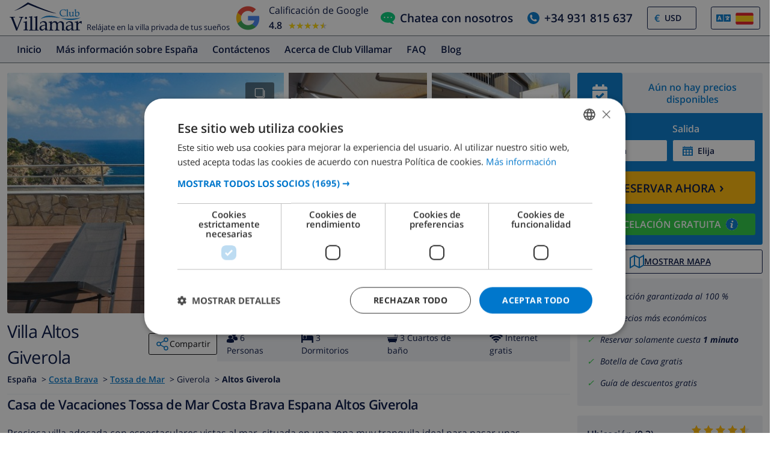

--- FILE ---
content_type: text/html; charset=UTF-8
request_url: https://www.clubvillamar.es/casas/espa%C3%B1a/costa-brava/tossa-de-mar/altos-giverola
body_size: 51138
content:
<!DOCTYPE html>
<html lang="es">

<head>
    





<script type="text/javascript">
    var javascript = document.createElement('script');
    javascript.type = 'text/javascript';
    javascript.id = '_sqzl_antiFlicker';
    javascript.src = 'https://squeezely.tech/p?hqs=1&m=SQ-25651963&u=' + encodeURIComponent(window.location.href);
    javascript.async = true
    document.head.appendChild(javascript);
</script>
<script type="text/javascript">
 (function(s,q,z,l,y){s._sqzl=s._sqzl||[];l=q.createElement('script'),
 y=q.getElementsByTagName('script')[0];l.async=1;l.type='text/javascript';
 l.defer=true;l.src=z;y.parentNode.insertBefore(l,y)})
 (window,document,'https://squeezely.tech/tracker/SQ-25651963/sqzl.js');
</script>
 
    <script>
window.dataLayer = window.dataLayer || [];
window.dataLayer.push({'language': 'es',});
</script>

<!-- Google Tag Manager -->
    <script>(function(w,d,s,l,i){w[l]=w[l]||[];w[l].push({'gtm.start':
new Date().getTime(),event:'gtm.js'});var f=d.getElementsByTagName(s)[0],
j=d.createElement(s),dl=l!='dataLayer'?'&l='+l:'';j.async=true;j.src=
'https://dd.clubvillamar.es/dd.js?id='+i+dl;f.parentNode.insertBefore(j,f);
})(window,document,'script','dataLayer','DD-55KKG72');</script>
<!-- End Google Tag Manager -->

        <meta charset="utf-8">
    <meta http-equiv="X-UA-Compatible" content="IE=edge">
    <meta name="viewport" content="user-scalable=no, width=device-width, initial-scale=1.0" />
    <meta name="mobile-web-app-capable" content="yes" />
            <meta name="description" content="Casa de Vacaciones Tossa de Mar Costa Brava Espana Altos Giverola">
        <meta name="keywords" content="Casa de vacaciones,Casa,Vacaciones,Tossa de Mar,Costa Brava,España,Altos Giverola" >
    <title> Casa de Vacaciones Tossa de Mar Costa Brava Espana Altos Giverola </title>
    <link rel="apple-touch-icon" sizes="180x180" href="https://www.clubvillamar.com/apple-touch-icon.png">
    <link rel="icon" type="image/svg+xml" sizes="32x32" href="/assets/img/front/icons/cvm-favicon.svg">
    <link rel="icon" type="image/svg+xml" sizes="16x16" href="/assets/img/front/icons/cvm-favicon.svg">
    <link rel="manifest" href="/manifest.json">
    <link rel="mask-icon" href="/safari-pinned-tab.svg" color="#001040">

    <link rel="canonical" href="https://www.clubvillamar.es/casas/espa%C3%B1a/costa-brava/tossa-de-mar/altos-giverola" />
    
    <link rel="preconnect" href="https://www.clubvillamar.com" crossorigin>
<link rel="preconnect" href="https://ajax.googleapis.com" crossorigin>
<link rel="preconnect" href="https://widget.trustpilot.com" crossorigin>
<link rel="preconnect" href="https://v2.zopim.com" crossorigin>
<link rel="preconnect" href="https://a.optmnstr.com" crossorigin>
<link rel="preconnect" href="https://api.opmnstr.com" crossorigin>
<link rel="preconnect" href="https://www.google-analytics.com" crossorigin>
<link rel="preconnect" href="https://www.googletagmanager.com" crossorigin>
<link rel="preconnect" href="https://www.google.com" crossorigin>
<link rel="preconnect" href="https://googleads.g.doubleclick.net" crossorigin>
<link rel="preconnect" href="https://www.googleadservices.com" crossorigin>
<link rel="preconnect" href="https://stats.g.doubleclick.net" crossorigin>
<link rel="preconnect" href="https://e.clarity.ms" crossorigin>
<link rel="preconnect" href="https://c.clarity.ms" crossorigin>
<link rel="preconnect" href="https://f.clarity.ms" crossorigin>
<link rel="preconnect" href="https://z.clarity.ms" crossorigin>
<link rel="preconnect" href="https://connect.facebook.net" crossorigin>
<link rel="preconnect" href="https://diffuser-cdn.app-us1.com"  crossorigin>
<link rel="preconnect" href="https://bat.bing.com" crossorigin>    <link rel="preload" as="font" crossorigin type="font/woff" href="https://fonts.gstatic.com/s/opensans/v13/DXI1ORHCpsQm3Vp6mXoaTaRDOzjiPcYnFooOUGCOsRk.woff">
<link rel="preload" as="font" crossorigin type="font/woff" href="https://fonts.gstatic.com/s/opensans/v13/cJZKeOuBrn4kERxqtaUH3bO3LdcAZYWl9Si6vvxL-qU.woff">
<link rel="preload" as="font" crossorigin type="font/woff" href="https://fonts.gstatic.com/s/opensans/v13/MTP_ySUJH_bn48VBG8sNSqRDOzjiPcYnFooOUGCOsRk.woff">
<link rel="preload" as="font" crossorigin type="font/woff" href="https://fonts.gstatic.com/s/opensans/v13/k3k702ZOKiLJc3WVjuplzKRDOzjiPcYnFooOUGCOsRk.woff">
<link rel="preload" as="font" crossorigin type="font/woff" href="https://fonts.gstatic.com/s/opensans/v13/xjAJXh38I15wypJXxuGMBrrIa-7acMAeDBVuclsi6Gc.woff">
<link rel="preload" as="font" crossorigin type="font/woff" href="https://fonts.gstatic.com/s/opensans/v13/PRmiXeptR36kaC0GEAetxuw_rQOTGi-AJs5XCWaKIhU.woff">
<link rel="preload" as="font" crossorigin type="font/woff" href="https://fonts.gstatic.com/s/opensans/v13/PRmiXeptR36kaC0GEAetxhbnBKKEOwRKgsHDreGcocg.woff">
    <meta name="theme-color" content="#ffffff">
    <meta property="og:title" content=" Casa de Vacaciones Tossa de Mar Costa Brava Espana Altos Giverola ">
    <meta property="og:description" content="Casa de Vacaciones Tossa de Mar Costa Brava Espana Altos Giverola">
    <meta property="og:site_name" content="Club Villamar">
    <meta property="og:type" content="website">
    <meta property="og:url" content="https://www.clubvillamar.es/casas/espa%C3%B1a/costa-brava/tossa-de-mar/altos-giverola">
    <meta property="og:image" content="https://www.clubvillamar.com/uploads/images/984/58091e43475e9.jpg">
  
                                                                                                                                                                                                                                                                                                                                                                                                                                                                                                                                                                                                                                                                            
<link rel="alternate" type="application/ld+json" href=https://www.clubvillamar.es/casas/espa%C3%B1a/costa-brava/tossa-de-mar/altos-giverola/structured-data.json />
<script type="application/ld+json">
{
  "@context": "https://schema.org",
  "@graph": [
    {
      "@type": "Organization",
      "@id": "https://www.clubvillamar.es/#org",
      "name": "Club Villamar",
      "url": "https://www.clubvillamar.es/",
      "logo": "https://www.clubvillamar.com/assets/img/front/icons/cvm-logo-primary.svg",
      "telephone": "+44 203 670 2009",
      "email": "reservations@clubvillamar.com"
    },
    {
      "@type": "VacationRental",
      "@id": "https://www.clubvillamar.es/casas/espa%C3%B1a/costa-brava/tossa-de-mar/altos-giverola#vr",
      "name": "Altos Giverola",
      "url": "https://www.clubvillamar.es/casas/espa%C3%B1a/costa-brava/tossa-de-mar/altos-giverola",
      "email": "reservations@clubvillamar.com",
      "address": {
        "@type": "PostalAddress",
        "addressLocality": "Tossa de Mar",
        "addressRegion": "Costa Brava",
        "addressCountry": "ES"
      },
      "checkinTime": "16:00",
      "checkoutTime": "10:00",
            "aggregateRating": {
        "@type": "AggregateRating",
        "ratingValue": 8.8,
        "bestRating": 10,
        "worstRating": 1,
        "ratingCount": 12
      },
                  "review": [
                                        {
          "@type": "Review",
          "author": {
            "@type": "Person",
            "name": "Anonymous",
            "nationality": "Espa\u00f1a"          },
          "datePublished": "2016-08-06",
          "reviewRating": {
            "@type": "Rating",
            "ratingValue": 9.0,
            "bestRating": 10,
            "worstRating": 1
          },
          "itemReviewed": { "@id": "https://www.clubvillamar.es/casas/espa%C3%B1a/costa-brava/tossa-de-mar/altos-giverola#accommodation" },
          "reviewAspect": "overall",
          "about": {
            "@type": "LodgingReservation",
            "checkinTime": "2016-07-30",
            "checkoutTime": "2016-08-06",
            "reservationFor": { "@id": "https://www.clubvillamar.es/casas/espa%C3%B1a/costa-brava/tossa-de-mar/altos-giverola#accommodation" }
          }        },                                        {
          "@type": "Review",
          "author": {
            "@type": "Person",
            "name": "Anonymous",
            "nationality": "Alemania"          },
          "datePublished": "2016-08-20",
          "reviewRating": {
            "@type": "Rating",
            "ratingValue": 8.5,
            "bestRating": 10,
            "worstRating": 1
          },
          "itemReviewed": { "@id": "https://www.clubvillamar.es/casas/espa%C3%B1a/costa-brava/tossa-de-mar/altos-giverola#accommodation" },
          "reviewAspect": "overall",
          "about": {
            "@type": "LodgingReservation",
            "checkinTime": "2016-08-06",
            "checkoutTime": "2016-08-20",
            "reservationFor": { "@id": "https://www.clubvillamar.es/casas/espa%C3%B1a/costa-brava/tossa-de-mar/altos-giverola#accommodation" }
          }        },                                                          {
          "@type": "Review",
          "author": {
            "@type": "Person",
            "name": "Reto H.",
            "nationality": "Alemania"          },
          "datePublished": "2017-08-05",
          "reviewRating": {
            "@type": "Rating",
            "ratingValue": 9.0,
            "bestRating": 10,
            "worstRating": 1
          },
          "reviewBody": "Die Aussicht ist einfach genial.",
          "itemReviewed": { "@id": "https://www.clubvillamar.es/casas/espa%C3%B1a/costa-brava/tossa-de-mar/altos-giverola#accommodation" },
          "reviewAspect": "overall",
          "about": {
            "@type": "LodgingReservation",
            "checkinTime": "2017-07-29",
            "checkoutTime": "2017-08-05",
            "reservationFor": { "@id": "https://www.clubvillamar.es/casas/espa%C3%B1a/costa-brava/tossa-de-mar/altos-giverola#accommodation" }
          }        },                                        {
          "@type": "Review",
          "author": {
            "@type": "Person",
            "name": "Anonymous",
            "nationality": "Francia"          },
          "datePublished": "2017-08-26",
          "reviewRating": {
            "@type": "Rating",
            "ratingValue": 7.5,
            "bestRating": 10,
            "worstRating": 1
          },
          "reviewBody": "Il manque vraiment la climatisation dans les chambres.",
          "itemReviewed": { "@id": "https://www.clubvillamar.es/casas/espa%C3%B1a/costa-brava/tossa-de-mar/altos-giverola#accommodation" },
          "reviewAspect": "overall",
          "about": {
            "@type": "LodgingReservation",
            "checkinTime": "2017-08-12",
            "checkoutTime": "2017-08-26",
            "reservationFor": { "@id": "https://www.clubvillamar.es/casas/espa%C3%B1a/costa-brava/tossa-de-mar/altos-giverola#accommodation" }
          }        },                                                          {
          "@type": "Review",
          "author": {
            "@type": "Person",
            "name": "C\u00e9cile L.",
            "nationality": "Francia"          },
          "datePublished": "2018-09-08",
          "reviewRating": {
            "@type": "Rating",
            "ratingValue": 7.5,
            "bestRating": 10,
            "worstRating": 1
          },
          "itemReviewed": { "@id": "https://www.clubvillamar.es/casas/espa%C3%B1a/costa-brava/tossa-de-mar/altos-giverola#accommodation" },
          "reviewAspect": "overall",
          "about": {
            "@type": "LodgingReservation",
            "checkinTime": "2018-08-25",
            "checkoutTime": "2018-09-08",
            "reservationFor": { "@id": "https://www.clubvillamar.es/casas/espa%C3%B1a/costa-brava/tossa-de-mar/altos-giverola#accommodation" }
          }        },                                        {
          "@type": "Review",
          "author": {
            "@type": "Person",
            "name": "Anonymous",
            "nationality": "Francia"          },
          "datePublished": "2019-08-03",
          "reviewRating": {
            "@type": "Rating",
            "ratingValue": 6.5,
            "bestRating": 10,
            "worstRating": 1
          },
          "itemReviewed": { "@id": "https://www.clubvillamar.es/casas/espa%C3%B1a/costa-brava/tossa-de-mar/altos-giverola#accommodation" },
          "reviewAspect": "overall",
          "about": {
            "@type": "LodgingReservation",
            "checkinTime": "2019-07-27",
            "checkoutTime": "2019-08-03",
            "reservationFor": { "@id": "https://www.clubvillamar.es/casas/espa%C3%B1a/costa-brava/tossa-de-mar/altos-giverola#accommodation" }
          }        },                                                          {
          "@type": "Review",
          "author": {
            "@type": "Person",
            "name": "Louis G.",
            "nationality": "Francia"          },
          "datePublished": "2020-08-15",
          "reviewRating": {
            "@type": "Rating",
            "ratingValue": 10.0,
            "bestRating": 10,
            "worstRating": 1
          },
          "itemReviewed": { "@id": "https://www.clubvillamar.es/casas/espa%C3%B1a/costa-brava/tossa-de-mar/altos-giverola#accommodation" },
          "reviewAspect": "overall",
          "about": {
            "@type": "LodgingReservation",
            "checkinTime": "2020-08-08",
            "checkoutTime": "2020-08-15",
            "reservationFor": { "@id": "https://www.clubvillamar.es/casas/espa%C3%B1a/costa-brava/tossa-de-mar/altos-giverola#accommodation" }
          }        },                                        {
          "@type": "Review",
          "author": {
            "@type": "Person",
            "name": "Anonymous",
            "nationality": "Alemania"          },
          "datePublished": "2021-08-14",
          "reviewRating": {
            "@type": "Rating",
            "ratingValue": 9.5,
            "bestRating": 10,
            "worstRating": 1
          },
          "reviewBody": "Sr. Constantin was great as always.",
          "itemReviewed": { "@id": "https://www.clubvillamar.es/casas/espa%C3%B1a/costa-brava/tossa-de-mar/altos-giverola#accommodation" },
          "reviewAspect": "overall",
          "about": {
            "@type": "LodgingReservation",
            "checkinTime": "2021-07-31",
            "checkoutTime": "2021-08-14",
            "reservationFor": { "@id": "https://www.clubvillamar.es/casas/espa%C3%B1a/costa-brava/tossa-de-mar/altos-giverola#accommodation" }
          }        },                                                          {
          "@type": "Review",
          "author": {
            "@type": "Person",
            "name": "Fanny L.",
            "nationality": "Francia"          },
          "datePublished": "2021-08-28",
          "reviewRating": {
            "@type": "Rating",
            "ratingValue": 10.0,
            "bestRating": 10,
            "worstRating": 1
          },
          "itemReviewed": { "@id": "https://www.clubvillamar.es/casas/espa%C3%B1a/costa-brava/tossa-de-mar/altos-giverola#accommodation" },
          "reviewAspect": "overall",
          "about": {
            "@type": "LodgingReservation",
            "checkinTime": "2021-08-21",
            "checkoutTime": "2021-08-28",
            "reservationFor": { "@id": "https://www.clubvillamar.es/casas/espa%C3%B1a/costa-brava/tossa-de-mar/altos-giverola#accommodation" }
          }        },                                        {
          "@type": "Review",
          "author": {
            "@type": "Person",
            "name": "Anonymous",
            "nationality": "Alemania"          },
          "datePublished": "2022-08-20",
          "reviewRating": {
            "@type": "Rating",
            "ratingValue": 9.5,
            "bestRating": 10,
            "worstRating": 1
          },
          "reviewBody": "Team Tossa (Senor Constantin) is working perfect as always.",
          "itemReviewed": { "@id": "https://www.clubvillamar.es/casas/espa%C3%B1a/costa-brava/tossa-de-mar/altos-giverola#accommodation" },
          "reviewAspect": "overall",
          "about": {
            "@type": "LodgingReservation",
            "checkinTime": "2022-07-30",
            "checkoutTime": "2022-08-20",
            "reservationFor": { "@id": "https://www.clubvillamar.es/casas/espa%C3%B1a/costa-brava/tossa-de-mar/altos-giverola#accommodation" }
          }        },                                        {
          "@type": "Review",
          "author": {
            "@type": "Person",
            "name": "Anonymous",
            "nationality": "Alemania"          },
          "datePublished": "2023-08-19",
          "reviewRating": {
            "@type": "Rating",
            "ratingValue": 9.5,
            "bestRating": 10,
            "worstRating": 1
          },
          "itemReviewed": { "@id": "https://www.clubvillamar.es/casas/espa%C3%B1a/costa-brava/tossa-de-mar/altos-giverola#accommodation" },
          "reviewAspect": "overall",
          "about": {
            "@type": "LodgingReservation",
            "checkinTime": "2023-07-29",
            "checkoutTime": "2023-08-19",
            "reservationFor": { "@id": "https://www.clubvillamar.es/casas/espa%C3%B1a/costa-brava/tossa-de-mar/altos-giverola#accommodation" }
          }        },                                                          {
          "@type": "Review",
          "author": {
            "@type": "Person",
            "name": "Jacqueline Z.",
            "nationality": "Pa\u00edses Bajos"          },
          "datePublished": "2024-08-25",
          "reviewRating": {
            "@type": "Rating",
            "ratingValue": 8.5,
            "bestRating": 10,
            "worstRating": 1
          },
          "itemReviewed": { "@id": "https://www.clubvillamar.es/casas/espa%C3%B1a/costa-brava/tossa-de-mar/altos-giverola#accommodation" },
          "reviewAspect": "overall",
          "about": {
            "@type": "LodgingReservation",
            "checkinTime": "2024-08-17",
            "checkoutTime": "2024-08-25",
            "reservationFor": { "@id": "https://www.clubvillamar.es/casas/espa%C3%B1a/costa-brava/tossa-de-mar/altos-giverola#accommodation" }
          }        }              ],
            "geo": {
        "@type": "GeoCoordinates",
        "latitude": 41.7355,
        "longitude": 2.952972
      },
      "image": [
                  "https://www.clubvillamar.com/uploads/images/984/58091e43475e9.jpg","https://www.clubvillamar.com/uploads/images/984/58091e448d59f.jpg","https://www.clubvillamar.com/uploads/images/984/58091e45d3983.jpg"              ],
      "identifier": "https://www.clubvillamar.es/casas/espa%C3%B1a/costa-brava/tossa-de-mar/altos-giverola",
      "containsPlace": { "@id": "https://www.clubvillamar.es/casas/espa%C3%B1a/costa-brava/tossa-de-mar/altos-giverola#accommodation" }
    },
    {
      "@type": ["House","Accommodation","Product"],
      "@id": "https://www.clubvillamar.es/casas/espa%C3%B1a/costa-brava/tossa-de-mar/altos-giverola#accommodation",
      "name": "Altos Giverola",
      "url": "https://www.clubvillamar.es/casas/espa%C3%B1a/costa-brava/tossa-de-mar/altos-giverola",
      "description": "Preciosa villa adosada con espectaculares vistas al mar, situada en una zona muy tranquila ideal para pasar unas vacaciones inolvidables en Costa Brava.",
      "image": [
        "https://www.clubvillamar.com/uploads/images/984/58091e43475e9.jpg","https://www.clubvillamar.com/uploads/images/984/58091e448d59f.jpg","https://www.clubvillamar.com/uploads/images/984/58091e45d3983.jpg"      ],
      "address": {
        "@type":"PostalAddress",
        "addressLocality": "Tossa de Mar",
        "addressRegion": "Costa Brava",
        "addressCountry": "ES"
      },
      "numberOfRooms": 3,
      "numberOfBedrooms": 3,
      "numberOfBathroomsTotal": 3,      "occupancy": { "@type":"QuantitativeValue", "value": 6 },
      "petsAllowed": false,
      "amenityFeature": [
        {"@type":"LocationFeatureSpecification","name":"Private swimming pool","value": false},
        {"@type":"LocationFeatureSpecification","name":"Sea view","value": true},
        {"@type":"LocationFeatureSpecification","name":"Barbecue","value": false},
        {"@type":"LocationFeatureSpecification","name":"Parking","value": true},
        {"@type":"LocationFeatureSpecification","name":"Garden","value": false},
        {"@type":"LocationFeatureSpecification","name":"Terrace","value": true},
        {"@type":"LocationFeatureSpecification","name":"Internet","value": true},
        {"@type":"LocationFeatureSpecification","name":"Air conditioning","value": true}
      ],
      "offers": {
        "@type": "Offer",
        "url": "https://www.clubvillamar.es/casas/espa%C3%B1a/costa-brava/tossa-de-mar/altos-giverola",
        "priceCurrency": "EUR",
        "price": 0.00,        "availability": "https://schema.org/InStock",
        "seller": { "@id": "https://www.clubvillamar.es/#org" }
      },
      "containedInPlace": { "@id": "https://www.clubvillamar.es/casas/espa%C3%B1a/costa-brava/tossa-de-mar/altos-giverola#vr" }
    },
                {
      "@type":"FAQPage",
      "@id": "https://www.clubvillamar.es/casas/espa%C3%B1a/costa-brava/tossa-de-mar/altos-giverola#faq",
      "mainEntity":[
        {"@type":"Question","name":"How many people can sleep in Altos Giverola?","acceptedAnswer":{"@type":"Answer","text":"Up to 6 guests across 3 bedrooms."}},
        {"@type":"Question","name":"Does Altos Giverola have a private pool?","acceptedAnswer":{"@type":"Answer","text":"No"}},
        {"@type":"Question","name":"Is there Wi-Fi internet access?","acceptedAnswer":{"@type":"Answer","text":"Yes, free Wi-Fi internet access is available."}},
        {"@type":"Question","name":"Are pets allowed at Altos Giverola?","acceptedAnswer":{"@type":"Answer","text":"No, pets are not allowed."}},
        {"@type":"Question","name":"What are the check-in and check-out times?","acceptedAnswer":{"@type":"Answer","text":"Check-in is from 16:00, and check-out is by 10:00."}},
        {"@type":"Question","name":"Is air-conditioning available?","acceptedAnswer":{"@type":"Answer","text":"Yes, air-conditioning is available." }},
        {"@type":"Question","name":"Is there parking available?","acceptedAnswer":{"@type":"Answer","text":"Yes, parking is available."}}, 
        {"@type":"Question","name":"How far is the beach?","acceptedAnswer":{"@type":"Answer","text":"1.2 km to the beach" }},
        {"@type":"Question","name":"Are youngsters allowed at Altos Giverola?","acceptedAnswer":{"@type":"Answer","text":"No, youngsters are not allowed. The group needs to be a minimum age of 25 years." }},
        {"@type":"Question","name":"Where can I book Altos Giverola?","acceptedAnswer":{"@type":"Answer","text":"You can book Altos Giverola directly through our website at https://www.clubvillamar.es/ or by contacting our reservations team via email at reservations@clubvillamar.com."}}
      ]
    }
  ]
}
</script>                <style>
            @media (max-width: 767px) { #at-share-dock{ margin-bottom:0px; } }
        </style>
            <script>
  !function(e,t,n,r,o,i,u,c,a,l){a=n.getElementsByTagName("head")[0],(l=n.createElement("script")).async=1,l.src=t,a.appendChild(l),r=n.cookie;try{if(i=(" "+r).match(new RegExp("[; ]_tdbu=([^\\s;]*)")))for(u in o=decodeURI(i[1]).split("||"))(c=o[u].split("~~"))[1]&&(r.indexOf(c[0]+"=")>-1||(n.cookie=c[0]+"="+c[1]+";path=/;max-age=604800;domain=."+e,n.cookie="_1=1"))}catch(e){}
  }("clubvillamar.es","https://chef.clubvillamar.es/teem.js",document)
</script>        <link rel="stylesheet" href="https://www.clubvillamar.com/assets/build/44.e1323c31.css" crossorigin="anonymous" integrity="sha384-C+nDbdGZmT6K8GoEzva2V2jk7GlMeUB+vTfcftsVsFbJoQ1VJ+teH4MIk8LTbpjv"><link rel="stylesheet" href="https://www.clubvillamar.com/assets/build/front_responsive_v1.74329eef.css" crossorigin="anonymous" integrity="sha384-6KxT6/94GXodphyO/FIqE6Q6dM+AkVwCGchp3SyTW/c8HMvjaJqg9OXbvppDVCEY">
</head>
<body itemscope="" itemtype="http://schema.org/WebPage" class="es homepage   accommodation">
     
    <meta itemprop="name" content=" Casa de Vacaciones Tossa de Mar Costa Brava Espana Altos Giverola ">
    <div id="full-loading" class="fixed top-0 width-100 height-100 bg-white-transp-low z-index-2" style="display:none">
                
<div class="flex items-center justify-center height-100">
    <img src="/assets/img/front/icons/loading-dots-blue123.svg" height="20" alt="loading"/>
</div>
    </div>
                <div id="sfreact-reactRenderer697963d84930d1.36442594"></div>
        
                        <div id="sfreact-reactRenderer697963d8493899.69692411"><div class=""><style data-emotion="css tol7p0">.css-tol7p0{display:-webkit-box;display:-webkit-flex;display:-ms-flexbox;display:flex;-webkit-flex-direction:row;-ms-flex-direction:row;flex-direction:row;-webkit-box-pack:justify;-webkit-justify-content:space-between;justify-content:space-between;-webkit-align-items:center;-webkit-box-align:center;-ms-flex-align:center;align-items:center;height:auto;position:relative;width:100%;}@media (min-width: 768px){.css-tol7p0{margin-right:50px;}}</style><div class="bg-white py-1 css-tol7p0"><div class="flex items-fend ms-3"><style data-emotion="css 1qa8jiz">.css-1qa8jiz{-webkit-align-self:center;-ms-flex-item-align:center;align-self:center;position:relative;min-height:50px;}</style><div class="css-1qa8jiz"><a href="/"><img src="/assets/img/front/icons/cvm-logo-primary.svg" width="120" height="47" alt="logo"/></a></div><div class="font-80 ps-2">Relájate en la villa privada de tus sueños</div></div><style data-emotion="css xzzknf">.css-xzzknf{display:-webkit-box;display:-webkit-flex;display:-ms-flexbox;display:flex;-webkit-flex-direction:row;-ms-flex-direction:row;flex-direction:row;-webkit-box-pack:center;-ms-flex-pack:center;-webkit-justify-content:center;justify-content:center;-webkit-align-items:center;-webkit-box-align:center;-ms-flex-align:center;align-items:center;cursor:pointer;}@media (max-width: 1023px){.css-xzzknf{position:relative;z-index:1;background:rgba(255,255,255,0.9);width:100%;height:35px;transition-duration:500ms;-webkit-animation-name:fadein;animation-name:fadein;opacity:0;padding:4px;border-top:1px solid #eee;}}</style><div class="flex items-center css-xzzknf"><style data-emotion="css yujj06">.css-yujj06{width:50px;height:50px;padding:5px;}@media (max-width: 1023px){.css-yujj06{width:25px;height:25px;}}</style><img alt="Google Reviews" src="/assets/img/front/google-review-badge-logo.png" class="css-yujj06"/><style data-emotion="css llig6y">.css-llig6y{display:-webkit-box;display:-webkit-flex;display:-ms-flexbox;display:flex;-webkit-flex-direction:column;-ms-flex-direction:column;flex-direction:column;-webkit-box-pack:center;-ms-flex-pack:center;-webkit-justify-content:center;justify-content:center;margin-left:10px;}@media (max-width: 1023px){.css-llig6y{-webkit-flex-direction:row;-ms-flex-direction:row;flex-direction:row;margin-left:0px;}}</style><div class="css-llig6y"><style data-emotion="css 1f78p3u">.css-1f78p3u{font-size:16px;}@media (max-width: 1023px){.css-1f78p3u{font-size:12px;}}</style><div class="css-1f78p3u">Calificación de Google</div><style data-emotion="css nron3j">.css-nron3j{display:-webkit-box;display:-webkit-flex;display:-ms-flexbox;display:flex;margin-top:5px;}@media (max-width: 1023px){.css-nron3j{-webkit-flex-direction:row;-ms-flex-direction:row;flex-direction:row;margin-top:0px;margin-left:5px;}}</style><div class="css-nron3j"><style data-emotion="css 1y5102y">.css-1y5102y{margin-right:10px;font-size:16px;font-weight:600;}@media (max-width: 1023px){.css-1y5102y{margin-right:5px;}}</style><div class="css-1y5102y">4.8</div><style data-emotion="css 1gaflxm">.css-1gaflxm{position:relative;display:inline-block;font-size:15px;color:#ccc;}</style><div class="css-1gaflxm"><style data-emotion="css 5tyo5a">.css-5tyo5a{content:"★★★★★";display:block;}</style><div class="css-5tyo5a">★★★★★</div><style data-emotion="css 19pisyb">.css-19pisyb{position:absolute;top:0;left:0;height:100%;overflow:hidden;color:gold;white-space:nowrap;}</style><div style="width:91.20%" class="css-19pisyb"><style data-emotion="css 1j8t5go">.css-1j8t5go{content:"★★★★★";display:block;position:absolute;top:0;left:0;color:gold;}</style><div class="css-1j8t5go">★★★★★</div></div></div></div></div></div><style data-emotion="css 15pwljv">.css-15pwljv{position:relative;display:-webkit-box;display:-webkit-flex;display:-ms-flexbox;display:flex;-webkit-flex-direction:row;-ms-flex-direction:row;flex-direction:row;-webkit-box-pack:justify;-webkit-justify-content:space-between;justify-content:space-between;-webkit-align-self:center;-ms-flex-item-align:center;align-self:center;}</style><div class="px-3 css-15pwljv"><style data-emotion="css cgmfhr">.css-cgmfhr{color:white;-webkit-align-self:center;-ms-flex-item-align:center;align-self:center;}</style><div class="css-cgmfhr"><div class="blue1"><a href="#" class="flex blue1 font-120 font-w600"><img alt="chat" class="me-2" src="/assets/img/front/icons/chat-green3.svg" height="20" width="24"/><style data-emotion="css 1imjrvn">@media (max-width:768px){.css-1imjrvn{display:none;}}</style><div class="nowrap css-1imjrvn">Chatea con nosotros</div></a></div></div><div class="ms-4 css-cgmfhr"><div class="relative"><a href="tel:+34931815637" class="flex font-w600 font-120 blue1"><img alt="phone" class="me-2" src="/assets/img/front/icons/phone-circle-blue3.svg" height="20" width="20"/><style data-emotion="css 3k5nj4">@media (max-width:768px){.css-3k5nj4{display:none;color:inherit;}}</style><span class="css-3k5nj4">+34 931 815 637</span></a></div></div><style data-emotion="css 1qytbzc">.css-1qytbzc{color:white;-webkit-align-self:center;-ms-flex-item-align:center;align-self:center;max-width:82px;width:82px;}</style><div class="ms-4 css-1qytbzc"><div class="flex items-center bor-blue1 bor-thin bor-solid border-radius-default"><div class="blue3 font-w600 ps-2 " style="margin-left:0.2em">€</div><label for="CurrencySelector" class="hide">currency</label><select id="CurrencySelector" class="bg-white py-2 px-2 bor-no btn-no no-select-handle font-90 font-w600 blue1" style="height:36px"><option value="EUR">EUR</option><option value="GBP">GBP</option><option value="CHF">CHF</option><option value="SEK">SEK</option><option value="NOK">NOK</option><option value="DKK">DKK</option><option value="USD" selected="">USD</option></select></div></div><div class="ms-4 css-1qytbzc"><div class="font-90"><style data-emotion="css 1xsfajf">.css-1xsfajf{display:none;width:0px;height:0px;}</style><div class="css-1xsfajf"><svg width="0" height="0" class="hidden"> <symbol xmlns="http://www.w3.org/2000/svg" xmlns:xlink="http://www.w3.org/1999/xlink" viewBox="0 0 15000 10000" id="flag-be"> <defs> <path id="a" d="M13749 9750H1249c-550 0-1000-450-1000-1000V1250c0-550 450-1000 1000-1000h12500c550 0 1000 450 1000 1000v7500c0 550-450 1000-1000 1000z"></path> </defs> <clipPath id="b"> <use xlink:href="#a" overflow="visible"></use> </clipPath> <path clip-path="url(#b)" stroke="#FFF" stroke-miterlimit="10" d="M250 250h5000v9500H250z"></path> <g> <defs> <path id="c" d="M13749 9750H1249c-550 0-1000-450-1000-1000V1250c0-550 450-1000 1000-1000h12500c550 0 1000 450 1000 1000v7500c0 550-450 1000-1000 1000z"></path> </defs> <clipPath id="d"> <use xlink:href="#c" overflow="visible"></use> </clipPath> <path clip-path="url(#d)" fill="#FFE936" stroke="#FFF" stroke-miterlimit="10" d="M5250 250h4500v9500H5250z"></path> </g> <g> <defs> <path id="e" d="M13749 9750H1249c-550 0-1000-450-1000-1000V1250c0-550 450-1000 1000-1000h12500c550 0 1000 450 1000 1000v7500c0 550-450 1000-1000 1000z"></path> </defs> <clipPath id="f"> <use xlink:href="#e" overflow="visible"></use> </clipPath> <path clip-path="url(#f)" fill="#FF0F21" stroke="#FFF" stroke-miterlimit="10" d="M9750 250h5000v9500H9750z"></path> </g> </symbol> <symbol xmlns="http://www.w3.org/2000/svg" version="1.0" viewBox="0 0 220 150" id="flag-ca_es"> <rect height="150" width="220" rx="16" ry="16" fill-rule="evenodd" fill="#fcdd09"></rect> <path fill-rule="evenodd" fill="#d90700" d="M0 16.6h220v16H0zM0 50h220v16H0zM0 83.2h220v16H0zM0 116.6h220v16H0z"></path> </symbol> <symbol version="1.1" id="flag-da" xmlns="http://www.w3.org/2000/svg" xmlns:xlink="http://www.w3.org/1999/xlink" x="0px" y="0px" enable-background="new 0 0 22 15" xml:space="preserve" viewBox="0 0 22 15"> <g> <g> <path fill="#F1253C" d="M20.1,0.1H8.5v6.2H22V2C22,1,21.2,0.1,20.1,0.1z"></path> </g> <g> <path fill="#F1253C" d="M8.5,14.9h11.6c1,0,1.9-0.8,1.9-1.9V8.6H8.5V14.9z"></path> </g> <g> <path fill="#F1253C" d="M0,8.6V13c0,1,0.8,1.9,1.9,1.9h4.4V8.6H0z"></path> </g> <g> <path fill="#F1253C" d="M6.3,0.1H1.9C0.8,0.1,0,1,0,2v4.4h6.3V0.1z"></path> </g> <g> <polygon fill="#F9F9F9" points="8.5,6.4 8.5,0.1 6.3,0.1 6.3,6.4 0,6.4 0,8.6 6.3,8.6 6.3,14.9 8.5,14.9 8.5,8.6 22,8.6 22,6.4 "></polygon> </g> </g> </symbol> <symbol version="1.1" id="flag-de" xmlns="http://www.w3.org/2000/svg" xmlns:xlink="http://www.w3.org/1999/xlink" x="0px" y="0px" enable-background="new 0 0 22 15" xml:space="preserve" viewBox="0 0 22 15"> <g> <g> <path fill="#0A0A0A" d="M20.1,0.1H1.9C0.8,0.1,0,1,0,2v3h22V2C22,1,21.2,0.1,20.1,0.1z"></path> </g> <g> <rect y="5" fill="#FD282F" width="22" height="4.9"></rect> </g> <g> <path fill="#FFD703" d="M0,13c0,1,0.8,1.9,1.9,1.9h18.3c1,0,1.9-0.8,1.9-1.9v-3H0V13z"></path> </g> </g> </symbol> <symbol xmlns="http://www.w3.org/2000/svg" xmlns:xlink="http://www.w3.org/1999/xlink" viewBox="0 0 22 15" id="flag-en"> <g> <g> <path fill="#1A3179" d="M12.8 14.9h6.5l-6.5-4.5z"></path> </g> <g> <path fill="#1A3179" d="M0 9.9v3.4L5 10l-5-.1z"></path> </g> <g> <path fill="#1A3179" d="M0 1.7V4.9l4.9.1L0 1.7z"></path> </g> <g> <path fill="#1A3179" d="M19.5.1h-6.7v4.6z"></path> </g> <g> <path fill="#1A3179" d="M22 4.9V2v-.3L17.1 5l4.9-.1z"></path> </g> <g> <path fill="#1A3179" d="M22 13.3V9.9l-5 .1 5 3.3z"></path> </g> <g> <path fill="#1A3179" d="M9.2.1H2.5l6.7 4.6z"></path> </g> <g> <path fill="#1A3179" d="M2.7 14.9h6.5v-4.5z"></path> </g> <g> <g> <path fill="#FFF" d="M9.2 4.7L2.5.1h-.6C1.5.1 1.1.2.8.5l6.6 4.6H5.7L.2 1.2c-.1.1-.1.3-.2.5L4.9 5 0 4.9v1l6.4.1 3.5.1V.2h-.7v4.5z"></path> </g> <g> <path fill="#FFF" d="M12.1 9.1V14.9h.7v-4.4l6.4 4.4h.8c.5 0 .9-.2 1.2-.4l-6.6-4.4h1.6l5.5 3.6c0-.1.1-.2.1-.3L17 10l5-.1v-1l-6.4.1-3.5.1z"></path> </g> <g> <path fill="#FFF" d="M0 8.9v1l5 .1-5 3.3c.1.4.3.8.6 1.1L7.2 10H9l-7.1 4.8h.8l6.4-4.4v4.4h.7V9.1L6.4 9 0 8.9z"></path> </g> <g> <path fill="#FFF" d="M17.1 5L22 1.7c-.1-.5-.4-.9-.7-1.2l-6.6 4.6H13L20.1.2h-.6l-6.7 4.5V.1h-.7V6h3.5l6.4-.1v-1l-4.9.1z"></path> </g> </g> <g> <path fill="#FF2B2D" d="M15.6 6l-3.5.1v-6H9.9v6L6.4 6 0 5.9v3l6.4.1 3.5.1v5.8h2.2V9.1l3.5-.1 6.4-.1v-3z"></path> </g> <g> <path fill="#FF2B2D" d="M5.7 5.1h1.6L.8.5C.5.7.3.9.2 1.2l5.5 3.9z"></path> </g> <g> <path fill="#FF2B2D" d="M13 5.1h1.6L21.2.5c-.3-.2-.7-.4-1.1-.4l-7.1 5z"></path> </g> <g> <path fill="#FF2B2D" d="M14.7 10.1l6.6 4.4c.2-.2.4-.5.5-.8l-5.5-3.6h-1.6z"></path> </g> <g> <path fill="#FF2B2D" d="M7.3 10.1L.7 14.5c.3.3.7.4 1.2.4L9 10.1H7.3z"></path> </g> </g> </symbol> <symbol version="1.1" id="flag-es" xmlns="http://www.w3.org/2000/svg" xmlns:xlink="http://www.w3.org/1999/xlink" x="0px" y="0px" enable-background="new 0 0 22 15" xml:space="preserve" viewBox="0 0 22 15"> <g> <g> <g> <path fill="#E61B22" d="M0,13c0,1,0.8,1.9,1.9,1.9h18.3c1,0,1.9-0.8,1.9-1.9v-1.8H0V13z"></path> </g> <g> <path fill="#E61B22" d="M20.1,0.1H1.9C0.8,0.1,0,1,0,2v1.8h22V2C22,1,21.2,0.1,20.1,0.1z"></path> </g> <g> <rect y="3.8" fill="#FFCD0C" width="22" height="7.4"></rect> </g> </g> </g> </symbol> <symbol xmlns="http://www.w3.org/2000/svg" xmlns:xlink="http://www.w3.org/1999/xlink" viewBox="0 0 22 15" id="flag-fr"> <g> <g> <path fill="#193593" d="M1.9.1C.8.1 0 1 0 2v11c0 1 .8 1.9 1.9 1.9h5.4V.1H1.9z"></path> </g> <g> <path fill="#F9F9F9" d="M7.3.1h7.4v14.7H7.3z"></path> </g> <g> <path fill="#FF4032" d="M20.1.1h-5.4v14.7h5.4c1 0 1.9-.8 1.9-1.9V2c0-1-.8-1.9-1.9-1.9z"></path> </g> </g> </symbol> <symbol version="1.1" id="flag-it" xmlns="http://www.w3.org/2000/svg" xmlns:xlink="http://www.w3.org/1999/xlink" x="0px" y="0px" enable-background="new 0 0 22 15" xml:space="preserve" viewBox="0 0 22 15"> <g> <g> <path fill="#00924E" d="M1.9,0.1C0.8,0.1,0,1,0,2v11c0,1,0.8,1.9,1.9,1.9h5.5V0.1H1.9z"></path> </g> <g> <rect x="7.3" y="0.1" fill="#F9F9F9" width="7.4" height="14.7"></rect> </g> <g> <path fill="#EE2734" d="M20.1,0.1h-5.5v14.7h5.5c1,0,1.9-0.8,1.9-1.9V2C22,1,21.2,0.1,20.1,0.1z"></path> </g> </g> </symbol> <symbol version="1.1" id="flag-nl" xmlns="http://www.w3.org/2000/svg" xmlns:xlink="http://www.w3.org/1999/xlink" x="0px" y="0px" enable-background="new 0 0 22 15" xml:space="preserve" viewBox="0 0 22 15"> <g> <g> <path fill="#FF4032" d="M20.1,0.1H1.9C0.8,0.1,0,1,0,2v3h22V2C22,1,21.2,0.1,20.1,0.1z"></path> </g> <g> <rect y="5" fill="#FFFFFF" width="22" height="4.9"></rect> </g> <g> <path fill="#193593" d="M0,13c0,1,0.8,1.9,1.9,1.9h18.3c1,0,1.9-0.8,1.9-1.9v-3H0V13z"></path> </g> </g> </symbol> <symbol version="1.1" id="flag-no" xmlns="http://www.w3.org/2000/svg" xmlns:xlink="http://www.w3.org/1999/xlink" x="0px" y="0px" enable-background="new 0 0 22 15" xml:space="preserve" viewBox="0 0 22 15"> <g> <g> <g> <path fill="#F4253F" d="M11,14.9h9.1c1,0,1.9-0.8,1.9-1.9V9.7H11V14.9z"></path> </g> <g> <path fill="#F4253F" d="M0,13c0,1,0.8,1.9,1.9,1.9h4.8V9.7H0V13z"></path> </g> <g> <path fill="#F4253F" d="M0,2v3.3h6.6V0.1H1.9C0.8,0.1,0,1,0,2z"></path> </g> <g> <path fill="#F4253F" d="M20.1,0.1H11v5.2h11V2C22,1,21.2,0.1,20.1,0.1z"></path> </g> </g> <g> <g> <polygon fill="#FFFFFF" points="6.6,5.3 0,5.3 0,6.6 7.9,6.6 7.9,5.3 7.9,0.1 6.6,0.1 "></polygon> </g> <g> <polygon fill="#FFFFFF" points="9.7,9.7 9.7,14.9 11,14.9 11,9.7 22,9.7 22,8.4 9.7,8.4 "></polygon> </g> <g> <polygon fill="#FFFFFF" points="0,9.7 6.6,9.7 6.6,14.9 7.9,14.9 7.9,9.7 7.9,8.4 0,8.4 "></polygon> </g> <g> <polygon fill="#FFFFFF" points="11,5.3 11,0.1 9.7,0.1 9.7,5.3 9.7,6.6 22,6.6 22,5.3 "></polygon> </g> </g> <g> <polygon fill="#007DBE" points="9.7,6.6 9.7,5.3 9.7,0.1 7.9,0.1 7.9,5.3 7.9,6.6 0,6.6 0,8.4 7.9,8.4 7.9,9.7 7.9,14.9 9.7,14.9 9.7,9.7 9.7,8.4 22,8.4 22,6.6 "></polygon> </g> </g> </symbol> <symbol version="1.1" id="flag-ru" xmlns="http://www.w3.org/2000/svg" xmlns:xlink="http://www.w3.org/1999/xlink" x="0px" y="0px" enable-background="new 0 0 22 15" xml:space="preserve" viewBox="0 0 22 15"> <g> <g> <path fill="#FF4032" d="M1.9,14.9h18.3c1,0,1.9-0.8,1.9-1.9v-3H0v3C0,14,0.8,14.9,1.9,14.9z"></path> </g> <g> <rect y="5" fill="#233DB8" width="22" height="4.9"></rect> </g> <g> <path fill="#FFFFFF" d="M22,2c0-1-0.8-1.9-1.9-1.9H1.9C0.8,0.1,0,1,0,2v3h22V2z"></path> </g> </g> </symbol></svg></div><style data-emotion="css 8ca3kt">.css-8ca3kt{height:38px;}</style><div class="flex items-center bor-blue1 bor-thin bor-solid border-radius-default px-2 css-8ca3kt"><img src="/assets/img/front/icons/language-select-icon.svg" class="pe-2" width="32" height="24" alt="icon"/><style data-emotion="css dzpvjv">.css-dzpvjv{width:30px;height:20px;}</style><a class="inline-block css-dzpvjv" title="" href="#"><style data-emotion="css 1u153qw">.css-1u153qw{width:30px;height:20px;max-width:100%;}</style><svg width="32" height="24" class="css-1u153qw"><use xlink:href="#flag-es"></use></svg></a><style data-emotion="css 1yyvglo">.css-1yyvglo{z-index:200;position:absolute;right:0;top:30px;border-radius:3px;width:500px;padding:15px;}@media (max-width:767px){.css-1yyvglo{margin-top:40px;position:relative;}}</style><div class="bg-white bor-blue1 bor-thin bor-solid hidden css-1yyvglo"><style data-emotion="css 9ewspa">.css-9ewspa{color:#001040;font-weight:bold;margin-bottom:15px;}</style><div class="css-9ewspa">Idioma preferido</div> <style data-emotion="css 3x003c">.css-3x003c{display:inline-block;width:calc(50% - 2px);}.css-3x003c:hover{background:#f0f2f5;}@media (max-width:767px){.css-3x003c{padding:0 0 10px 0;}}</style><div class="css-3x003c"><style data-emotion="css 1emf5c0">.css-1emf5c0{display:-webkit-box;display:-webkit-flex;display:-ms-flexbox;display:flex;-webkit-align-items:center;-webkit-box-align:center;-ms-flex-align:center;align-items:center;-webkit-text-decoration:none;text-decoration:none;color:#001040;padding:10px;border:1px solid transparent;border-radius:3px;}.css-1emf5c0:hover{background:rgba(255,255,255,.5);}</style><a title="Villa Altos Giverola, half detached holiday home for 6 persons, with beautiful view and in a great location." href="https://www.clubvillamar.com/villas/spain/costa-brava/tossa-de-mar/altos-giverola" class="css-1emf5c0"><svg class="me-3 css-1u153qw" alt="English"><use xlink:href="#flag-en"></use></svg>English</a></div><div class="css-3x003c"><a title="Villa Altos Giverola, halfvrijstaande vakantiewoning voor 6 personen, met schitterend uitzicht en op een toplocatie." href="https://www.clubvillamar.nl/vakantiehuizen/spanje/costa-brava/tossa-de-mar/altos-giverola" class="css-1emf5c0"><svg class="me-3 css-1u153qw" alt="Nederlands"><use xlink:href="#flag-nl"></use></svg>Nederlands</a></div><div class="css-3x003c"><a title="La villa Altos Giverola est une villa jumelée pour 6 personnes offrant une vue splendide. La villa est parfaitement située." href="https://www.clubvillamar.fr/villas/espagne/costa-brava/tossa-de-mar/altos-giverola" class="css-1emf5c0"><svg class="me-3 css-1u153qw" alt="Français"><use xlink:href="#flag-fr"></use></svg>Français</a></div><div class="css-3x003c"><a title="Ferienhaus Tossa de Mar Costa Brava Villa Spanien Altos Giverola" href="https://www.clubvillamar.de/ferienhaus/spanien/costa-brava/tossa-de-mar/altos-giverola" class="css-1emf5c0"><svg class="me-3 css-1u153qw" alt="Deutsch"><use xlink:href="#flag-de"></use></svg>Deutsch</a></div><div class="css-3x003c"><a title="Altos Giverola" href="https://www.clubvillamar.it/ville/spagna/costa-brava/tossa-de-mar/altos-giverola" class="css-1emf5c0"><svg class="me-3 css-1u153qw" alt="Italiano"><use xlink:href="#flag-it"></use></svg>Italiano</a></div><div style="display:none" class="css-3x003c"><a title="Casa de Vacaciones Tossa de Mar Costa Brava Espana Altos Giverola" href="https://www.clubvillamar.es/casas/espa%C3%B1a/costa-brava/tossa-de-mar/altos-giverola" class="css-1emf5c0"><svg class="me-3 css-1u153qw" alt="Español"><use xlink:href="#flag-es"></use></svg>Español</a></div><div class="css-3x003c"><a title="Вилла для отдыха Altos Giverola в Тосса де Мар Коста Брава аренда дома в Испании" href="https://www.clubvillamar.ru/villas/%D0%B8%D1%81%D0%BF%D0%B0%D0%BD%D0%B8%D1%8F/costa-brava/tossa-de-mar/altos-giverola" class="css-1emf5c0"><svg class="me-3 css-1u153qw" alt="Pусск"><use xlink:href="#flag-ru"></use></svg>Pусск</a></div><div class="css-3x003c"><a title="Altos Giverola" href="https://www.clubvillamar.no/ferieboliger/spania/costa-brava/tossa-de-mar/altos-giverola" class="css-1emf5c0"><svg class="me-3 css-1u153qw" alt="Norsk"><use xlink:href="#flag-no"></use></svg>Norsk</a></div><div class="css-3x003c"><a title="Holiday home Tossa de Mar Costa Brava Villa Spain for rent Altos Giverola" href="https://www.clubvillamar.dk/ferieboliger/spanien/costa-brava/tossa-de-mar/altos-giverola" class="css-1emf5c0"><svg class="me-3 css-1u153qw" alt="Dansk"><use xlink:href="#flag-da"></use></svg>Dansk</a></div><div class="css-3x003c"><a title="Villa Altos Giverola, half detached holiday home for 6 persons, with beautiful view and in a great location." href="https://www.clubvillamar.cat/cases/espanya/costa-brava/tossa-de-mar/altos-giverola" class="css-1emf5c0"><svg class="me-3 css-1u153qw" alt="Català"><use xlink:href="#flag-ca_es"></use></svg>Català</a></div></div></div></div></div></div></div><div><div><style data-emotion="css 1mzzuk6">.css-1mzzuk6{display:-webkit-box;display:-webkit-flex;display:-ms-flexbox;display:flex;}</style><div class="width-100 bg-grey3 px-4 bor-t-thin bor-b-thin bor-grey1 bor-solid css-1mzzuk6"><style data-emotion="css t0lbh8">.css-t0lbh8{position:relative;}</style><div class="css-t0lbh8"><a class="inline-block ucfirst pointer blue3-hover blue1 px-1 py-2 my-1 me-3 font-w600 " href="https://www.clubvillamar.es/">Inicio<!-- --> </a></div><div class="css-t0lbh8"><a class="inline-block ucfirst pointer blue3-hover blue1 px-1 py-2 my-1 me-3 font-w600 " href="https://www.clubvillamar.es/lp/espa%C3%B1a/">Más información sobre España<!-- --> </a></div><div class="css-t0lbh8"><a class="inline-block ucfirst pointer blue3-hover blue1 px-1 py-2 my-1 me-3 font-w600 " href="https://www.clubvillamar.es/content/contact">Contáctenos<!-- --> </a><style data-emotion="css bgrxrn">.css-bgrxrn{top:2.75rem;width:-webkit-max-content;width:-moz-max-content;width:max-content;min-width:100%;z-index:100;border:1px solid #001040;border-top:0px;background-color:#f0f2f5;color:inherit;}</style><ul class="bg-grey3 absolute left-0 p-0 hide css-bgrxrn"></ul></div><div class="css-t0lbh8"><a class="inline-block ucfirst pointer blue3-hover blue1 px-1 py-2 my-1 me-3 font-w600 " href="https://www.clubvillamar.es/content/aboutus">Acerca de Club Villamar<!-- --> </a><ul class="bg-grey3 absolute left-0 p-0 hide css-bgrxrn"><li class="mar-no flex"><a class="inline-block width-100 white-hover bg-blue3-hover p-3 blue1" href="https://www.clubvillamar.es/search/poolWithPrivacy/1/poolType/private">Villas con privacidad adicional</a></li><li class="mar-no flex"><a class="inline-block width-100 white-hover bg-blue3-hover p-3 blue1" href="https://www.clubvillamar.es/search/numBedrooms/4">Villas grandes para familias</a></li><li class="mar-no flex"><a class="inline-block width-100 white-hover bg-blue3-hover p-3 blue1" href="https://www.clubvillamar.es/search/petsAllowed/1">Villas aptas para mascotas</a></li><li class="mar-no flex"><a class="inline-block width-100 white-hover bg-blue3-hover p-3 blue1" href="https://www.clubvillamar.es/search/youngstersAllowed/1">Villas para grupos de jóvenes</a></li><li class="mar-no flex"><a class="inline-block width-100 white-hover bg-blue3-hover p-3 blue1" href="https://www.clubvillamar.es/search/distanceBeach/3">Villas cerca de la playa</a></li></ul></div><div class="css-t0lbh8"><a class="inline-block ucfirst pointer blue3-hover blue1 px-1 py-2 my-1 me-3 font-w600 " href="https://www.clubvillamar.es/content/faq">FAQ<!-- --> </a></div><div class="css-t0lbh8"><a class="inline-block ucfirst pointer blue3-hover blue1 px-1 py-2 my-1 me-3 font-w600 " href="https://www.clubvillamar.es/blog">Blog<!-- --> </a></div></div></div></div></div></div>
                                                                     <div class="accommodation-main-container bg-white z-index-1" style="overflow-x:unset;">
                                                                             <script type="application/json" class="js-react-on-rails-component" data-component-name="AccommodationDiscountTimer" data-dom-id="sfreact-reactRenderer697963d84e63c8.36305463">{"locale":"es","discountEndsAt":null,"timeFormat":"YYYY\/MM\/DD HH:mm:ss","bookingRoute":"https:\/\/www.clubvillamar.es\/booking\/es\/tossa-de-mar\/altos-giverola","discount_amount":"0,00\u00a0US$","active":false,"mobile":false,"nameSlug":"altos-giverola","citySlug":"tossa-de-mar","query":""}</script><div id="sfreact-reactRenderer697963d84e63c8.36305463"><div></div></div>
                <div class="accommodation-content-container container-fluid">
        <div class="main-row row">
            <div class="content-column col-sm-9 pt-3 ">
            <div style="">
            <script type="application/json" class="js-react-on-rails-component" data-component-name="AccommodationImageGallery" data-dom-id="sfreact-reactRenderer697963d85126c2.69012837">{"images":[{"webPath":"\/uploads\/images\/984\/58091e43475e9.jpg","thumbnail":null,"thumbnailLarge":"\/uploads\/images\/984\/58091e43475e9\/640x429\/58091e43475e9.jpg","thumbnailMedium":"\/uploads\/images\/984\/58091e43475e9\/300x204\/58091e43475e9.jpg","thumbnailSmall":"\/uploads\/images\/984\/58091e43475e9\/129x90\/58091e43475e9.jpg","thumbnailMediumLarge":"\/uploads\/images\/984\/58091e43475e9\/425x285\/58091e43475e9.jpg"},{"webPath":"\/uploads\/images\/984\/58091e448d59f.jpg","thumbnail":null,"thumbnailLarge":"\/uploads\/images\/984\/58091e448d59f\/640x429\/58091e448d59f.jpg","thumbnailMedium":"\/uploads\/images\/984\/58091e448d59f\/300x204\/58091e448d59f.jpg","thumbnailSmall":"\/uploads\/images\/984\/58091e448d59f\/129x90\/58091e448d59f.jpg","thumbnailMediumLarge":"\/uploads\/images\/984\/58091e448d59f\/425x285\/58091e448d59f.jpg"},{"webPath":"\/uploads\/images\/984\/58091e45d3983.jpg","thumbnail":null,"thumbnailLarge":"\/uploads\/images\/984\/58091e45d3983\/640x429\/58091e45d3983.jpg","thumbnailMedium":"\/uploads\/images\/984\/58091e45d3983\/300x204\/58091e45d3983.jpg","thumbnailSmall":"\/uploads\/images\/984\/58091e45d3983\/129x90\/58091e45d3983.jpg","thumbnailMediumLarge":"\/uploads\/images\/984\/58091e45d3983\/425x285\/58091e45d3983.jpg"},{"webPath":"\/uploads\/images\/984\/58091e47425df.jpg","thumbnail":null,"thumbnailLarge":"\/uploads\/images\/984\/58091e47425df\/640x429\/58091e47425df.jpg","thumbnailMedium":"\/uploads\/images\/984\/58091e47425df\/300x204\/58091e47425df.jpg","thumbnailSmall":"\/uploads\/images\/984\/58091e47425df\/129x90\/58091e47425df.jpg","thumbnailMediumLarge":"\/uploads\/images\/984\/58091e47425df\/425x285\/58091e47425df.jpg"},{"webPath":"\/uploads\/images\/984\/58091e48922ee.jpg","thumbnail":null,"thumbnailLarge":"\/uploads\/images\/984\/58091e48922ee\/640x429\/58091e48922ee.jpg","thumbnailMedium":"\/uploads\/images\/984\/58091e48922ee\/300x204\/58091e48922ee.jpg","thumbnailSmall":"\/uploads\/images\/984\/58091e48922ee\/129x90\/58091e48922ee.jpg","thumbnailMediumLarge":"\/uploads\/images\/984\/58091e48922ee\/425x285\/58091e48922ee.jpg"},{"webPath":"\/uploads\/images\/984\/58091e49ddc02.jpg","thumbnail":null,"thumbnailLarge":"\/uploads\/images\/984\/58091e49ddc02\/640x429\/58091e49ddc02.jpg","thumbnailMedium":"\/uploads\/images\/984\/58091e49ddc02\/300x204\/58091e49ddc02.jpg","thumbnailSmall":"\/uploads\/images\/984\/58091e49ddc02\/129x90\/58091e49ddc02.jpg","thumbnailMediumLarge":"\/uploads\/images\/984\/58091e49ddc02\/425x285\/58091e49ddc02.jpg"},{"webPath":"\/uploads\/images\/984\/58091e4b31e1e.jpg","thumbnail":null,"thumbnailLarge":"\/uploads\/images\/984\/58091e4b31e1e\/640x429\/58091e4b31e1e.jpg","thumbnailMedium":"\/uploads\/images\/984\/58091e4b31e1e\/300x204\/58091e4b31e1e.jpg","thumbnailSmall":"\/uploads\/images\/984\/58091e4b31e1e\/129x90\/58091e4b31e1e.jpg","thumbnailMediumLarge":"\/uploads\/images\/984\/58091e4b31e1e\/425x285\/58091e4b31e1e.jpg"},{"webPath":"\/uploads\/images\/984\/58091e4c82deb.jpg","thumbnail":null,"thumbnailLarge":"\/uploads\/images\/984\/58091e4c82deb\/640x429\/58091e4c82deb.jpg","thumbnailMedium":"\/uploads\/images\/984\/58091e4c82deb\/300x204\/58091e4c82deb.jpg","thumbnailSmall":"\/uploads\/images\/984\/58091e4c82deb\/129x90\/58091e4c82deb.jpg","thumbnailMediumLarge":"\/uploads\/images\/984\/58091e4c82deb\/425x285\/58091e4c82deb.jpg"},{"webPath":"\/uploads\/images\/984\/58091e4dd188b.jpg","thumbnail":null,"thumbnailLarge":"\/uploads\/images\/984\/58091e4dd188b\/640x429\/58091e4dd188b.jpg","thumbnailMedium":"\/uploads\/images\/984\/58091e4dd188b\/300x204\/58091e4dd188b.jpg","thumbnailSmall":"\/uploads\/images\/984\/58091e4dd188b\/129x90\/58091e4dd188b.jpg","thumbnailMediumLarge":"\/uploads\/images\/984\/58091e4dd188b\/425x285\/58091e4dd188b.jpg"},{"webPath":"\/uploads\/images\/984\/58091e4f2c785.jpg","thumbnail":null,"thumbnailLarge":"\/uploads\/images\/984\/58091e4f2c785\/640x429\/58091e4f2c785.jpg","thumbnailMedium":"\/uploads\/images\/984\/58091e4f2c785\/300x204\/58091e4f2c785.jpg","thumbnailSmall":"\/uploads\/images\/984\/58091e4f2c785\/129x90\/58091e4f2c785.jpg","thumbnailMediumLarge":"\/uploads\/images\/984\/58091e4f2c785\/425x285\/58091e4f2c785.jpg"},{"webPath":"\/uploads\/images\/984\/58091e50848d0.jpg","thumbnail":null,"thumbnailLarge":"\/uploads\/images\/984\/58091e50848d0\/640x429\/58091e50848d0.jpg","thumbnailMedium":"\/uploads\/images\/984\/58091e50848d0\/300x204\/58091e50848d0.jpg","thumbnailSmall":"\/uploads\/images\/984\/58091e50848d0\/129x90\/58091e50848d0.jpg","thumbnailMediumLarge":"\/uploads\/images\/984\/58091e50848d0\/425x285\/58091e50848d0.jpg"},{"webPath":"\/uploads\/images\/984\/58091e51d2c61.jpg","thumbnail":null,"thumbnailLarge":"\/uploads\/images\/984\/58091e51d2c61\/640x429\/58091e51d2c61.jpg","thumbnailMedium":"\/uploads\/images\/984\/58091e51d2c61\/300x204\/58091e51d2c61.jpg","thumbnailSmall":"\/uploads\/images\/984\/58091e51d2c61\/129x90\/58091e51d2c61.jpg","thumbnailMediumLarge":"\/uploads\/images\/984\/58091e51d2c61\/425x285\/58091e51d2c61.jpg"},{"webPath":"\/uploads\/images\/984\/58091e538eeae.jpg","thumbnail":null,"thumbnailLarge":"\/uploads\/images\/984\/58091e538eeae\/640x429\/58091e538eeae.jpg","thumbnailMedium":"\/uploads\/images\/984\/58091e538eeae\/300x204\/58091e538eeae.jpg","thumbnailSmall":"\/uploads\/images\/984\/58091e538eeae\/129x90\/58091e538eeae.jpg","thumbnailMediumLarge":"\/uploads\/images\/984\/58091e538eeae\/425x285\/58091e538eeae.jpg"},{"webPath":"\/uploads\/images\/984\/58091e54db9df.jpg","thumbnail":null,"thumbnailLarge":"\/uploads\/images\/984\/58091e54db9df\/640x429\/58091e54db9df.jpg","thumbnailMedium":"\/uploads\/images\/984\/58091e54db9df\/300x204\/58091e54db9df.jpg","thumbnailSmall":"\/uploads\/images\/984\/58091e54db9df\/129x90\/58091e54db9df.jpg","thumbnailMediumLarge":"\/uploads\/images\/984\/58091e54db9df\/425x285\/58091e54db9df.jpg"},{"webPath":"\/uploads\/images\/984\/58091e5637aff.jpg","thumbnail":null,"thumbnailLarge":"\/uploads\/images\/984\/58091e5637aff\/640x429\/58091e5637aff.jpg","thumbnailMedium":"\/uploads\/images\/984\/58091e5637aff\/300x204\/58091e5637aff.jpg","thumbnailSmall":"\/uploads\/images\/984\/58091e5637aff\/129x90\/58091e5637aff.jpg","thumbnailMediumLarge":"\/uploads\/images\/984\/58091e5637aff\/425x285\/58091e5637aff.jpg"},{"webPath":"\/uploads\/images\/984\/58091e57ef861.jpg","thumbnail":null,"thumbnailLarge":"\/uploads\/images\/984\/58091e57ef861\/640x429\/58091e57ef861.jpg","thumbnailMedium":"\/uploads\/images\/984\/58091e57ef861\/300x204\/58091e57ef861.jpg","thumbnailSmall":"\/uploads\/images\/984\/58091e57ef861\/129x90\/58091e57ef861.jpg","thumbnailMediumLarge":"\/uploads\/images\/984\/58091e57ef861\/425x285\/58091e57ef861.jpg"},{"webPath":"\/uploads\/images\/984\/58091e5942d82.jpg","thumbnail":null,"thumbnailLarge":"\/uploads\/images\/984\/58091e5942d82\/640x429\/58091e5942d82.jpg","thumbnailMedium":"\/uploads\/images\/984\/58091e5942d82\/300x204\/58091e5942d82.jpg","thumbnailSmall":"\/uploads\/images\/984\/58091e5942d82\/129x90\/58091e5942d82.jpg","thumbnailMediumLarge":"\/uploads\/images\/984\/58091e5942d82\/425x285\/58091e5942d82.jpg"},{"webPath":"\/uploads\/images\/984\/58091e5a90fc0.jpg","thumbnail":null,"thumbnailLarge":"\/uploads\/images\/984\/58091e5a90fc0\/640x429\/58091e5a90fc0.jpg","thumbnailMedium":"\/uploads\/images\/984\/58091e5a90fc0\/300x204\/58091e5a90fc0.jpg","thumbnailSmall":"\/uploads\/images\/984\/58091e5a90fc0\/129x90\/58091e5a90fc0.jpg","thumbnailMediumLarge":"\/uploads\/images\/984\/58091e5a90fc0\/425x285\/58091e5a90fc0.jpg"},{"webPath":"\/uploads\/images\/984\/58091e5be4792.jpg","thumbnail":null,"thumbnailLarge":"\/uploads\/images\/984\/58091e5be4792\/640x429\/58091e5be4792.jpg","thumbnailMedium":"\/uploads\/images\/984\/58091e5be4792\/300x204\/58091e5be4792.jpg","thumbnailSmall":"\/uploads\/images\/984\/58091e5be4792\/129x90\/58091e5be4792.jpg","thumbnailMediumLarge":"\/uploads\/images\/984\/58091e5be4792\/425x285\/58091e5be4792.jpg"},{"webPath":"\/uploads\/images\/984\/58091e5d56456.jpg","thumbnail":null,"thumbnailLarge":"\/uploads\/images\/984\/58091e5d56456\/640x429\/58091e5d56456.jpg","thumbnailMedium":"\/uploads\/images\/984\/58091e5d56456\/300x204\/58091e5d56456.jpg","thumbnailSmall":"\/uploads\/images\/984\/58091e5d56456\/129x90\/58091e5d56456.jpg","thumbnailMediumLarge":"\/uploads\/images\/984\/58091e5d56456\/425x285\/58091e5d56456.jpg"},{"webPath":"\/uploads\/images\/984\/58091e5eb55d0.jpg","thumbnail":null,"thumbnailLarge":"\/uploads\/images\/984\/58091e5eb55d0\/640x429\/58091e5eb55d0.jpg","thumbnailMedium":"\/uploads\/images\/984\/58091e5eb55d0\/300x204\/58091e5eb55d0.jpg","thumbnailSmall":"\/uploads\/images\/984\/58091e5eb55d0\/129x90\/58091e5eb55d0.jpg","thumbnailMediumLarge":"\/uploads\/images\/984\/58091e5eb55d0\/425x285\/58091e5eb55d0.jpg"},{"webPath":"\/uploads\/images\/984\/58091e6146987.jpg","thumbnail":null,"thumbnailLarge":"\/uploads\/images\/984\/58091e6146987\/640x429\/58091e6146987.jpg","thumbnailMedium":"\/uploads\/images\/984\/58091e6146987\/300x204\/58091e6146987.jpg","thumbnailSmall":"\/uploads\/images\/984\/58091e6146987\/129x90\/58091e6146987.jpg","thumbnailMediumLarge":"\/uploads\/images\/984\/58091e6146987\/425x285\/58091e6146987.jpg"},{"webPath":"\/uploads\/images\/984\/58091e6285270.jpg","thumbnail":null,"thumbnailLarge":"\/uploads\/images\/984\/58091e6285270\/640x429\/58091e6285270.jpg","thumbnailMedium":"\/uploads\/images\/984\/58091e6285270\/300x204\/58091e6285270.jpg","thumbnailSmall":"\/uploads\/images\/984\/58091e6285270\/129x90\/58091e6285270.jpg","thumbnailMediumLarge":"\/uploads\/images\/984\/58091e6285270\/425x285\/58091e6285270.jpg"},{"webPath":"\/uploads\/images\/984\/58091e63d3b6e.jpg","thumbnail":null,"thumbnailLarge":"\/uploads\/images\/984\/58091e63d3b6e\/640x429\/58091e63d3b6e.jpg","thumbnailMedium":"\/uploads\/images\/984\/58091e63d3b6e\/300x204\/58091e63d3b6e.jpg","thumbnailSmall":"\/uploads\/images\/984\/58091e63d3b6e\/129x90\/58091e63d3b6e.jpg","thumbnailMediumLarge":"\/uploads\/images\/984\/58091e63d3b6e\/425x285\/58091e63d3b6e.jpg"},{"webPath":"\/uploads\/images\/984\/58091e660ffad.jpg","thumbnail":null,"thumbnailLarge":"\/uploads\/images\/984\/58091e660ffad\/640x429\/58091e660ffad.jpg","thumbnailMedium":"\/uploads\/images\/984\/58091e660ffad\/300x204\/58091e660ffad.jpg","thumbnailSmall":"\/uploads\/images\/984\/58091e660ffad\/129x90\/58091e660ffad.jpg","thumbnailMediumLarge":"\/uploads\/images\/984\/58091e660ffad\/425x285\/58091e660ffad.jpg"},{"webPath":"\/uploads\/images\/984\/58091e6759e6b.jpg","thumbnail":null,"thumbnailLarge":"\/uploads\/images\/984\/58091e6759e6b\/640x429\/58091e6759e6b.jpg","thumbnailMedium":"\/uploads\/images\/984\/58091e6759e6b\/300x204\/58091e6759e6b.jpg","thumbnailSmall":"\/uploads\/images\/984\/58091e6759e6b\/129x90\/58091e6759e6b.jpg","thumbnailMediumLarge":"\/uploads\/images\/984\/58091e6759e6b\/425x285\/58091e6759e6b.jpg"},{"webPath":"\/uploads\/images\/984\/58091e689f01f.jpg","thumbnail":null,"thumbnailLarge":"\/uploads\/images\/984\/58091e689f01f\/640x429\/58091e689f01f.jpg","thumbnailMedium":"\/uploads\/images\/984\/58091e689f01f\/300x204\/58091e689f01f.jpg","thumbnailSmall":"\/uploads\/images\/984\/58091e689f01f\/129x90\/58091e689f01f.jpg","thumbnailMediumLarge":"\/uploads\/images\/984\/58091e689f01f\/425x285\/58091e689f01f.jpg"},{"webPath":"\/uploads\/images\/984\/58091e69f0a1e.jpg","thumbnail":null,"thumbnailLarge":"\/uploads\/images\/984\/58091e69f0a1e\/640x429\/58091e69f0a1e.jpg","thumbnailMedium":"\/uploads\/images\/984\/58091e69f0a1e\/300x204\/58091e69f0a1e.jpg","thumbnailSmall":"\/uploads\/images\/984\/58091e69f0a1e\/129x90\/58091e69f0a1e.jpg","thumbnailMediumLarge":"\/uploads\/images\/984\/58091e69f0a1e\/425x285\/58091e69f0a1e.jpg"},{"webPath":"\/uploads\/images\/984\/58091e6b3a9a1.jpg","thumbnail":null,"thumbnailLarge":"\/uploads\/images\/984\/58091e6b3a9a1\/640x429\/58091e6b3a9a1.jpg","thumbnailMedium":"\/uploads\/images\/984\/58091e6b3a9a1\/300x204\/58091e6b3a9a1.jpg","thumbnailSmall":"\/uploads\/images\/984\/58091e6b3a9a1\/129x90\/58091e6b3a9a1.jpg","thumbnailMediumLarge":"\/uploads\/images\/984\/58091e6b3a9a1\/425x285\/58091e6b3a9a1.jpg"},{"webPath":"\/uploads\/images\/984\/58091e6c8adfd.jpg","thumbnail":null,"thumbnailLarge":"\/uploads\/images\/984\/58091e6c8adfd\/640x429\/58091e6c8adfd.jpg","thumbnailMedium":"\/uploads\/images\/984\/58091e6c8adfd\/300x204\/58091e6c8adfd.jpg","thumbnailSmall":"\/uploads\/images\/984\/58091e6c8adfd\/129x90\/58091e6c8adfd.jpg","thumbnailMediumLarge":"\/uploads\/images\/984\/58091e6c8adfd\/425x285\/58091e6c8adfd.jpg"},{"webPath":"\/uploads\/images\/984\/58091e6ddfe73.jpg","thumbnail":null,"thumbnailLarge":"\/uploads\/images\/984\/58091e6ddfe73\/640x429\/58091e6ddfe73.jpg","thumbnailMedium":"\/uploads\/images\/984\/58091e6ddfe73\/300x204\/58091e6ddfe73.jpg","thumbnailSmall":"\/uploads\/images\/984\/58091e6ddfe73\/129x90\/58091e6ddfe73.jpg","thumbnailMediumLarge":"\/uploads\/images\/984\/58091e6ddfe73\/425x285\/58091e6ddfe73.jpg"},{"webPath":"\/uploads\/images\/984\/58091e6f34d23.jpg","thumbnail":null,"thumbnailLarge":"\/uploads\/images\/984\/58091e6f34d23\/640x429\/58091e6f34d23.jpg","thumbnailMedium":"\/uploads\/images\/984\/58091e6f34d23\/300x204\/58091e6f34d23.jpg","thumbnailSmall":"\/uploads\/images\/984\/58091e6f34d23\/129x90\/58091e6f34d23.jpg","thumbnailMediumLarge":"\/uploads\/images\/984\/58091e6f34d23\/425x285\/58091e6f34d23.jpg"},{"webPath":"\/uploads\/images\/984\/58091e709a230.jpg","thumbnail":null,"thumbnailLarge":"\/uploads\/images\/984\/58091e709a230\/640x429\/58091e709a230.jpg","thumbnailMedium":"\/uploads\/images\/984\/58091e709a230\/300x204\/58091e709a230.jpg","thumbnailSmall":"\/uploads\/images\/984\/58091e709a230\/129x90\/58091e709a230.jpg","thumbnailMediumLarge":"\/uploads\/images\/984\/58091e709a230\/425x285\/58091e709a230.jpg"},{"webPath":"\/uploads\/images\/984\/58091e7208443.jpg","thumbnail":null,"thumbnailLarge":"\/uploads\/images\/984\/58091e7208443\/640x429\/58091e7208443.jpg","thumbnailMedium":"\/uploads\/images\/984\/58091e7208443\/300x204\/58091e7208443.jpg","thumbnailSmall":"\/uploads\/images\/984\/58091e7208443\/129x90\/58091e7208443.jpg","thumbnailMediumLarge":"\/uploads\/images\/984\/58091e7208443\/425x285\/58091e7208443.jpg"},{"webPath":"\/uploads\/images\/984\/58091e736314e.jpg","thumbnail":null,"thumbnailLarge":"\/uploads\/images\/984\/58091e736314e\/640x429\/58091e736314e.jpg","thumbnailMedium":"\/uploads\/images\/984\/58091e736314e\/300x204\/58091e736314e.jpg","thumbnailSmall":"\/uploads\/images\/984\/58091e736314e\/129x90\/58091e736314e.jpg","thumbnailMediumLarge":"\/uploads\/images\/984\/58091e736314e\/425x285\/58091e736314e.jpg"},{"webPath":"\/uploads\/images\/984\/58091e74a28cc.jpg","thumbnail":null,"thumbnailLarge":"\/uploads\/images\/984\/58091e74a28cc\/640x429\/58091e74a28cc.jpg","thumbnailMedium":"\/uploads\/images\/984\/58091e74a28cc\/300x204\/58091e74a28cc.jpg","thumbnailSmall":"\/uploads\/images\/984\/58091e74a28cc\/129x90\/58091e74a28cc.jpg","thumbnailMediumLarge":"\/uploads\/images\/984\/58091e74a28cc\/425x285\/58091e74a28cc.jpg"},{"webPath":"\/uploads\/images\/984\/58091e7a29595.jpg","thumbnail":null,"thumbnailLarge":"\/uploads\/images\/984\/58091e7a29595\/640x429\/58091e7a29595.jpg","thumbnailMedium":"\/uploads\/images\/984\/58091e7a29595\/300x204\/58091e7a29595.jpg","thumbnailSmall":"\/uploads\/images\/984\/58091e7a29595\/129x90\/58091e7a29595.jpg","thumbnailMediumLarge":"\/uploads\/images\/984\/58091e7a29595\/425x285\/58091e7a29595.jpg"}],"title":"Altos Giverola","showAllLabel":"Show all photos","villaTour":null,"matterport":null,"mobile":false}</script><div id="sfreact-reactRenderer697963d85126c2.69012837"><style data-emotion="css 1rxqalh">.css-1rxqalh{position:relative;width:100%;border-radius:0.2em;overflow:hidden;cursor:pointer;-webkit-user-select:none;-moz-user-select:none;-ms-user-select:none;user-select:none;-webkit-user-select:none;}@media (max-width: 768px){.css-1rxqalh{border-radius:0;}}</style><div class="css-1rxqalh"><style data-emotion="css 1e9abmo">.css-1e9abmo{display:grid;grid-template-columns:2fr 1fr 1fr;grid-template-rows:1fr 1fr;gap:8px;height:400px;}@media (max-width: 992px){.css-1e9abmo{height:320px;}}@media (max-width: 768px){.css-1e9abmo{display:none;height:auto;}}</style><div class="desktop-grid css-1e9abmo"><style data-emotion="css atbot3">.css-atbot3{grid-row:1/3;grid-column:1;position:relative;overflow:hidden;}.css-atbot3 img{width:100%;height:100%;object-fit:cover;-webkit-transition:-webkit-transform 0.3s ease;transition:transform 0.3s ease;pointer-events:none;-webkit-user-drag:none;}.css-atbot3:hover img{-webkit-transform:scale(1.02);-moz-transform:scale(1.02);-ms-transform:scale(1.02);transform:scale(1.02);}@media (max-width: 768px){.css-atbot3{height:250px;}}</style><div class="css-atbot3"><img src="https://www.clubvillamar.com/uploads/images/984/58091e43475e9/640x429/58091e43475e9.jpg" alt="https://www.clubvillamar.comAltos Giverola - Main" loading="eager" fetchpriority="high"/><style data-emotion="css 177a3cb">.css-177a3cb{position:absolute!important;top:16px;right:16px;padding:5px;border:none;background:rgba(0, 0, 0, 0.5);border-radius:0.2em;width:48px;height:36px;display:-webkit-box;display:-webkit-flex;display:-ms-flexbox;display:flex;-webkit-align-items:center;-webkit-box-align:center;-ms-flex-align:center;align-items:center;-webkit-box-pack:center;-ms-flex-pack:center;-webkit-justify-content:center;justify-content:center;-webkit-transition:background 0.2s ease;transition:background 0.2s ease;cursor:pointer;}.css-177a3cb svg{width:20px;height:20px;}.css-177a3cb:hover{background:rgba(0,0,0,0.9);-webkit-transform:scale(1.02);-moz-transform:scale(1.02);-ms-transform:scale(1.02);transform:scale(1.02);}</style><button class="btn-no css-177a3cb"><svg width="800" height="800" viewBox="0 0 24 24"><path fill="#ffffff" fill-rule="nonzero" d="M20.496 5.627A2.25 2.25 0 0 1 22 7.75v10A4.25 4.25 0 0 1 17.75 22h-10a2.25 2.25 0 0 1-2.123-1.504l2.097.004H17.75a2.75 2.75 0 0 0 2.75-2.75v-10l-.004-.051V5.627ZM17.246 2a2.25 2.25 0 0 1 2.25 2.25v12.997a2.25 2.25 0 0 1-2.25 2.25H4.25A2.25 2.25 0 0 1 2 17.247V4.25A2.25 2.25 0 0 1 4.25 2h12.997Zm0 1.5H4.25a.75.75 0 0 0-.75.75v12.997c0 .414.336.75.75.75h12.997a.75.75 0 0 0 .75-.75V4.25a.75.75 0 0 0-.75-.75Z"></path></svg></button><style data-emotion="css 4xy7jn">.css-4xy7jn{position:absolute;bottom:16px;right:16px;display:-webkit-box;display:-webkit-flex;display:-ms-flexbox;display:flex;gap:8px;}</style><div class="css-4xy7jn"></div></div><style data-emotion="css x0sola">.css-x0sola{position:relative;overflow:hidden;}.css-x0sola img{width:100%;height:100%;object-fit:cover;-webkit-transition:-webkit-transform 0.3s ease;transition:transform 0.3s ease;pointer-events:none;-webkit-user-drag:none;}.css-x0sola:hover img{-webkit-transform:scale(1.05);-moz-transform:scale(1.05);-ms-transform:scale(1.05);transform:scale(1.05);}@media (max-width: 768px){.css-x0sola{display:none;}}</style><div class="css-x0sola"><img src="https://www.clubvillamar.com/uploads/images/984/58091e448d59f/300x204/58091e448d59f.jpg" alt="https://www.clubvillamar.comAltos Giverola - 2" loading="lazy"/></div><div class="css-x0sola"><img src="https://www.clubvillamar.com/uploads/images/984/58091e45d3983/300x204/58091e45d3983.jpg" alt="https://www.clubvillamar.comAltos Giverola - 3" loading="lazy"/></div><div class="css-x0sola"><img src="https://www.clubvillamar.com/uploads/images/984/58091e47425df/300x204/58091e47425df.jpg" alt="https://www.clubvillamar.comAltos Giverola - 4" loading="lazy"/></div><div class="css-x0sola"><img src="https://www.clubvillamar.com/uploads/images/984/58091e48922ee/300x204/58091e48922ee.jpg" alt="https://www.clubvillamar.comAltos Giverola - 5" loading="lazy"/></div></div><style data-emotion="css 1fqkgbh">.css-1fqkgbh{display:none;}@media (max-width: 768px){.css-1fqkgbh{display:block;position:relative;width:100%;height:250px;overflow:hidden;touch-action:pan-y pinch-zoom;}}</style><div class="css-1fqkgbh"><style data-emotion="css 1y8lbn0">.css-1y8lbn0{position:relative;width:100%;height:100%;overflow:hidden;}</style><div class="css-1y8lbn0"><style data-emotion="css 1tixeqr">.css-1tixeqr{position:absolute;top:0;left:0;width:100%;height:100%;-webkit-transform:translateX(calc(-100% + 0px));-moz-transform:translateX(calc(-100% + 0px));-ms-transform:translateX(calc(-100% + 0px));transform:translateX(calc(-100% + 0px));-webkit-transition:none;transition:none;display:-webkit-box;display:-webkit-flex;display:-ms-flexbox;display:flex;-webkit-align-items:center;-webkit-box-align:center;-ms-flex-align:center;align-items:center;-webkit-box-pack:start;-ms-flex-pack:start;-webkit-justify-content:flex-start;justify-content:flex-start;}.css-1tixeqr img{width:100%;height:100%;object-fit:cover;pointer-events:none;-webkit-user-drag:none;}</style><div offset="0" class="css-1tixeqr"><img src="https://www.clubvillamar.com/uploads/images/984/58091e7a29595/425x285/58091e7a29595.jpg" alt=""/></div><style data-emotion="css 1ooelga">.css-1ooelga{position:absolute;top:0;left:0;width:100%;height:100%;-webkit-transform:translateX(0px);-moz-transform:translateX(0px);-ms-transform:translateX(0px);transform:translateX(0px);-webkit-transition:none;transition:none;display:-webkit-box;display:-webkit-flex;display:-ms-flexbox;display:flex;-webkit-align-items:center;-webkit-box-align:center;-ms-flex-align:center;align-items:center;-webkit-box-pack:start;-ms-flex-pack:start;-webkit-justify-content:flex-start;justify-content:flex-start;}.css-1ooelga img{width:100%;height:100%;object-fit:cover;pointer-events:none;-webkit-user-drag:none;}</style><div offset="0" class="css-1ooelga"><img src="https://www.clubvillamar.com/uploads/images/984/58091e43475e9/425x285/58091e43475e9.jpg" alt="Altos Giverola - 1" loading="eager" fetchpriority="high"/></div><style data-emotion="css 1ad4g86">.css-1ad4g86{position:absolute;top:0;left:0;width:100%;height:100%;-webkit-transform:translateX(calc(100% + 0px));-moz-transform:translateX(calc(100% + 0px));-ms-transform:translateX(calc(100% + 0px));transform:translateX(calc(100% + 0px));-webkit-transition:none;transition:none;display:-webkit-box;display:-webkit-flex;display:-ms-flexbox;display:flex;-webkit-align-items:center;-webkit-box-align:center;-ms-flex-align:center;align-items:center;-webkit-box-pack:start;-ms-flex-pack:start;-webkit-justify-content:flex-start;justify-content:flex-start;}.css-1ad4g86 img{width:100%;height:100%;object-fit:cover;pointer-events:none;-webkit-user-drag:none;}</style><div offset="0" class="css-1ad4g86"><img src="https://www.clubvillamar.com/uploads/images/984/58091e448d59f/425x285/58091e448d59f.jpg" alt=""/></div></div><style data-emotion="css 1m176k9">.css-1m176k9{position:absolute;bottom:16px;left:16px;background:rgba(0, 0, 0, 0.7);color:white;padding:6px 12px;border-radius:0.2em;font-size:13px;font-weight:500;}@media (min-width: 769px){.css-1m176k9{display:none;}}</style><div class="css-1m176k9">1<!-- --> / <!-- -->37</div><button class="btn-no css-177a3cb"><svg width="800" height="800" viewBox="0 0 24 24"><path fill="#ffffff" fill-rule="nonzero" d="M20.496 5.627A2.25 2.25 0 0 1 22 7.75v10A4.25 4.25 0 0 1 17.75 22h-10a2.25 2.25 0 0 1-2.123-1.504l2.097.004H17.75a2.75 2.75 0 0 0 2.75-2.75v-10l-.004-.051V5.627ZM17.246 2a2.25 2.25 0 0 1 2.25 2.25v12.997a2.25 2.25 0 0 1-2.25 2.25H4.25A2.25 2.25 0 0 1 2 17.247V4.25A2.25 2.25 0 0 1 4.25 2h12.997Zm0 1.5H4.25a.75.75 0 0 0-.75.75v12.997c0 .414.336.75.75.75h12.997a.75.75 0 0 0 .75-.75V4.25a.75.75 0 0 0-.75-.75Z"></path></svg></button><div class="css-4xy7jn"></div></div></div></div>
                </div>
                <div class="bor-grey3 bor-solid bor-b-thin mb-1 pb-3 mt-2 ">
                    <div class="flex justify-sbetween items-center ">
                        <div class="flex items-center ">
                            <h1 class="relative m-0 "> Villa Altos Giverola</h1>
                            <script type="application/json" class="js-react-on-rails-component" data-component-name="SocialShare" data-dom-id="sfreact-reactRenderer697963d851ba72.69292893">{"url":"https:\/\/www.clubvillamar.es\/casas\/espa%C3%B1a\/costa-brava\/tossa-de-mar\/altos-giverola","title":"Mira esta villa que encontr\u00e9 en Club Villamar: Altos Giverola","body":"Aqu\u00ed tienes el enlace:  https:\/\/www.clubvillamar.es\/casas\/espa%C3%B1a\/costa-brava\/tossa-de-mar\/altos-giverola","mobile":false,"children":"Compartir","tooltip":"Compartir esta villa","accommodationPlatformId":"984","locale":"es"}</script><div id="sfreact-reactRenderer697963d851ba72.69292893"><style data-emotion="css 1hqvq5">.css-1hqvq5{position:relative;display:-webkit-box;display:-webkit-flex;display:-ms-flexbox;display:flex;-webkit-align-items:center;-webkit-box-align:center;-ms-flex-align:center;align-items:center;}.css-1hqvq5:hover .tooltip{opacity:1;visibility:visible;}</style><div class="css-1hqvq5"><style data-emotion="css 1d9zsaf">.css-1d9zsaf{position:absolute;bottom:calc(100% + 8px);left:50%;-webkit-transform:translateX(-50%);-moz-transform:translateX(-50%);-ms-transform:translateX(-50%);transform:translateX(-50%);background:#333;color:white;padding:6px 12px;border-radius:4px;font-size:12px;white-space:nowrap;opacity:0;visibility:hidden;-webkit-transition:opacity 0.2s ease,visibility 0.2s ease;transition:opacity 0.2s ease,visibility 0.2s ease;pointer-events:none;z-index:100;}.css-1d9zsaf::after{content:'';position:absolute;top:100%;left:50%;-webkit-transform:translateX(-50%);-moz-transform:translateX(-50%);-ms-transform:translateX(-50%);transform:translateX(-50%);border:6px solid transparent;border-top-color:#333;}</style><div class="tooltip css-1d9zsaf">Compartir esta villa</div><style data-emotion="css 1dvb5lq">.css-1dvb5lq{margin-left:1em;display:-webkit-box;display:-webkit-flex;display:-ms-flexbox;display:flex;-webkit-align-items:center;-webkit-box-align:center;-ms-flex-align:center;align-items:center;gap:8px;padding:5px 10px;background-color:#fff;border:1px solid #000104;border-radius:0.2em;color:#000104;cursor:pointer;font-size:14px;}@media (max-width: 768px){.css-1dvb5lq{margin:0.2em;}}.css-1dvb5lq:hover{cursor:pointer;background-color:#eee;}</style><button class="btn-no css-1dvb5lq" aria-label="Share"><svg width="24" height="24" viewBox="0 0 24 24" fill="none" stroke="#0077cc" stroke-width="1.5" stroke-linecap="round" stroke-linejoin="round"><circle cx="18" cy="5" r="3"></circle><circle cx="6" cy="12" r="3"></circle><circle cx="18" cy="19" r="3"></circle><line x1="8.59" y1="13.51" x2="15.42" y2="17.49"></line><line x1="15.41" y1="6.51" x2="8.59" y2="10.49"></line></svg>Compartir</button></div></div>
                        </div>
                        <div class="quick-overview font-90 flex  bg-grey3 py-1 py-2 justify-center">
                            <div class="quick-item item-pers px-3">
                                <img class="valign-middle" src="https://www.clubvillamar.com/assets/img/front/icons/people-two-blue1.svg" alt="Personas" title="Personas" height="16" width="18" />
                                <span class="spec-txt valign-middle">6 Personas</span>
                            </div>
                            <div class="quick-item item-rooms px-3">
                                <a href="#bed-bath"><img class="valign-middle" src="https://www.clubvillamar.com/assets/img/front/icons/bed-side-blue1.svg" alt="Dormitorios" title="Dormitorios" height="16" width="20" />
                                <span class="spec-txt valign-middle">3 Dormitorios</span>
                            </a>
                            </div>
                            <div class="quick-item item-baths px-3">
                                <a href="#bed-bath"><img class="valign-middle" src="https://www.clubvillamar.com/assets/img/front/icons/bathroom-blue1.svg" alt="Cuartos de baño" title="Cuartos de baño" height="16" width="17" />
                                <span class="spec-txt valign-middle">3 Cuartos de baño</span>
                            </a>
                            </div>
                                                         <div class="quick-item item-wifi px-3">
                                <img class="valign-middle" src="https://www.clubvillamar.com/assets/img/front/icons/wifi-blue1.svg" alt="Internet" title="Internet" height="16" width="22" />
                                <span class="spec-txt valign-middle">Internet gratis </span>                            </div>
                                                    </div><!-- /end quick overview -->
                    </div>
                    <ul class="city-region-breadcrumb flex flex-wrap font-90 mt-2 line-height-100">
                                                <li> <span class="font-w600" title="Spain">España</span> &nbsp;>&nbsp;</li>
                        <li> <a class="font-w600" href="https://www.clubvillamar.es/casas/espa%C3%B1a/costa-brava" title="Costa Brava">Costa Brava</a> &nbsp;>&nbsp;</li>
                        <li> <a class="font-w600" href="https://www.clubvillamar.es/casas/espa%C3%B1a/costa-brava/tossa-de-mar" title="Tossa de Mar"> Tossa de Mar</a> &nbsp;>&nbsp;</li>
                                                <li> Giverola &nbsp;>&nbsp;</li>
                                                <li><strong><span>Altos Giverola</span></strong></li>
                    </ul>
                </div><!-- /end row -->
                                <div class="row mob-pad ">
                    <div class="heading main-heading">
                    <h2 class="h3">Casa de Vacaciones Tossa de Mar Costa Brava Espana Altos Giverola</h2>                     <span class="text-italic line-height-2">Preciosa villa adosada con espectaculares vistas al mar, situada en una zona muy tranquila ideal para pasar unas vacaciones inolvidables en Costa Brava.</span>                    </div><!-- /end heading -->
                </div><!-- /end row -->
                                                <div class="row mob-pad mt-0 mb-5 mb-sm-0 mt-sm-5">
                    <div class="reviews-sidebar mt-sm-0 width-100">
                    <div class="accom-reviews">
                        <div class="reviews-container">
            <div class="heading heading-reviews bor-med bor-orange2 bor-solid bor-t-no bor-l-no bor-r-no">
                                    <h2 class="h4">Evaluaciones por huéspedes (12)</h2>
                            </div>
   
        <div class="mt-3">
        <div class="row">
                    <div class="reviews-info col-md-6 col-sm-12 px-0 pb-4">
                <ul class="review-items my-0">
                                            <li>Esta casa fue alquilado <strong>80</strong> veces</li>
                                                                <li><strong>362 clientes</strong> han disfrutado esta casa</li>
                                                                <li>Esta casa fue vista 526 veces este mes</li>
                                    </ul>
                <div class="ms-4 mt-3">
                    <button type="button" class="review-readmore btn btn-tertiary btn-xs">Leer más &rsaquo;</button>  
                </div>
            </div>
                             <div class="reviews-averages me-3 me-sm-0 col-md-6 col-sm-12">
                    <div class="location flex justify-sbetween items-center"><div class="h6">Ubicación <span class="review-score">(9.3)</span></div> <div class="score-wrapper pt-0">
    <div class="score-stars-empty">
        <span class="score-star-empty"></span>
        <span class="score-star-empty"></span>
        <span class="score-star-empty"></span>
        <span class="score-star-empty"></span>
        <span class="score-star-empty"></span>
    </div>
    <div class="score-stars" style="width:89px!important;">
        <span class="score-star"></span>
        <span class="score-star"></span>
        <span class="score-star"></span>
        <span class="score-star"></span>
        <span class="score-star"></span>
    </div>
</div>
</div>
                    <div class="comfort flex justify-sbetween items-center"><div class="h6">Comodidad: <span class="review-score">(9.0)</span></div> <div class="score-wrapper pt-0">
    <div class="score-stars-empty">
        <span class="score-star-empty"></span>
        <span class="score-star-empty"></span>
        <span class="score-star-empty"></span>
        <span class="score-star-empty"></span>
        <span class="score-star-empty"></span>
    </div>
    <div class="score-stars" style="width:89px!important;">
        <span class="score-star"></span>
        <span class="score-star"></span>
        <span class="score-star"></span>
        <span class="score-star"></span>
        <span class="score-star"></span>
    </div>
</div>
</div>
                    <div class="impression flex justify-sbetween items-center"><div class="h6">Impresión general: <span class="review-score">(8.7)</span></div><div class="score-wrapper pt-0">
    <div class="score-stars-empty">
        <span class="score-star-empty"></span>
        <span class="score-star-empty"></span>
        <span class="score-star-empty"></span>
        <span class="score-star-empty"></span>
        <span class="score-star-empty"></span>
    </div>
    <div class="score-stars" style="width:81px!important;">
        <span class="score-star"></span>
        <span class="score-star"></span>
        <span class="score-star"></span>
        <span class="score-star"></span>
        <span class="score-star"></span>
    </div>
</div>
</div>
                    <div class="pricequality flex justify-sbetween items-center"><div class="h6">Precio / calidad: <span class="review-score">(8.0)</span></div><div class="score-wrapper pt-0">
    <div class="score-stars-empty">
        <span class="score-star-empty"></span>
        <span class="score-star-empty"></span>
        <span class="score-star-empty"></span>
        <span class="score-star-empty"></span>
        <span class="score-star-empty"></span>
    </div>
    <div class="score-stars" style="width:81px!important;">
        <span class="score-star"></span>
        <span class="score-star"></span>
        <span class="score-star"></span>
        <span class="score-star"></span>
        <span class="score-star"></span>
    </div>
</div>
</div>
                </div>
                        <!-- /end reviews-info -->
                </div>
</div><!-- /end reviews-container -->

<div class="reviews-all" style="display:none">
    <div class="p-3">
         <div class="text-right mb-3">
             <button type="button" class="btn-no font-160 pad-no mar-no bor-no bg-no" onClick="$('#main-modal').modal('hide');">&times;</button>          </div>
          
             <div class="pb-3 mb-3 bor-b-blue1-thin">
                 <div class="reviews-all-element">
                     <div class="review-name flex items-center mb-1 justify-sbetween">
                         <h5 class="mar-no flex items-center"><span>Jacqueline Zondervan</span><span class="flag flag-nl inline review"></span></h5>
                         <div class="review-score">
                             <div class="score-wrapper pt-0">
    <div class="score-stars-empty">
        <span class="score-star-empty"></span>
        <span class="score-star-empty"></span>
        <span class="score-star-empty"></span>
        <span class="score-star-empty"></span>
        <span class="score-star-empty"></span>
    </div>
    <div class="score-stars" style="width:81px!important;">
        <span class="score-star"></span>
        <span class="score-star"></span>
        <span class="score-star"></span>
        <span class="score-star"></span>
        <span class="score-star"></span>
    </div>
</div>

                         </div>
                     </div>
                     <div class="review-period font-90">Familia, 17/08/2024 - 25/08/2024</div>
                                      </div>
             </div>
          
             <div class="pb-3 mb-3 bor-b-blue1-thin">
                 <div class="reviews-all-element">
                     <div class="review-name flex items-center mb-1 justify-sbetween">
                         <h5 class="mar-no flex items-center"><span>Anonymous</span><span class="flag flag-de inline review"></span></h5>
                         <div class="review-score">
                             <div class="score-wrapper pt-0">
    <div class="score-stars-empty">
        <span class="score-star-empty"></span>
        <span class="score-star-empty"></span>
        <span class="score-star-empty"></span>
        <span class="score-star-empty"></span>
        <span class="score-star-empty"></span>
    </div>
    <div class="score-stars" style="width:89px!important;">
        <span class="score-star"></span>
        <span class="score-star"></span>
        <span class="score-star"></span>
        <span class="score-star"></span>
        <span class="score-star"></span>
    </div>
</div>

                         </div>
                     </div>
                     <div class="review-period font-90">Amigos, 29/07/2023 - 19/08/2023</div>
                                      </div>
             </div>
          
             <div class="pb-3 mb-3 bor-b-blue1-thin">
                 <div class="reviews-all-element">
                     <div class="review-name flex items-center mb-1 justify-sbetween">
                         <h5 class="mar-no flex items-center"><span>Anonymous</span><span class="flag flag-de inline review"></span></h5>
                         <div class="review-score">
                             <div class="score-wrapper pt-0">
    <div class="score-stars-empty">
        <span class="score-star-empty"></span>
        <span class="score-star-empty"></span>
        <span class="score-star-empty"></span>
        <span class="score-star-empty"></span>
        <span class="score-star-empty"></span>
    </div>
    <div class="score-stars" style="width:89px!important;">
        <span class="score-star"></span>
        <span class="score-star"></span>
        <span class="score-star"></span>
        <span class="score-star"></span>
        <span class="score-star"></span>
    </div>
</div>

                         </div>
                     </div>
                     <div class="review-period font-90">Familia, 30/07/2022 - 20/08/2022</div>
                                          <div class="mt-3">
                         <img src="/assets/img/front/icons/quote-left-grey1.svg" height="8" class="me-1" alt="quote-right">
                         <em class="remarks" >
                             Team Tossa (Senor Constantin) is working perfect as always.
                         </em>
                         <img src="/assets/img/front/icons/quote-right-grey1.svg" height="8" class="ms-1"  alt="quote-left">
                                              </div>
                                      </div>
             </div>
          
             <div class="pb-3 mb-3 bor-b-blue1-thin">
                 <div class="reviews-all-element">
                     <div class="review-name flex items-center mb-1 justify-sbetween">
                         <h5 class="mar-no flex items-center"><span>Fanny Liendli</span><span class="flag flag-fr inline review"></span></h5>
                         <div class="review-score">
                             <div class="score-wrapper pt-0">
    <div class="score-stars-empty">
        <span class="score-star-empty"></span>
        <span class="score-star-empty"></span>
        <span class="score-star-empty"></span>
        <span class="score-star-empty"></span>
        <span class="score-star-empty"></span>
    </div>
    <div class="score-stars" style="width:97px!important;">
        <span class="score-star"></span>
        <span class="score-star"></span>
        <span class="score-star"></span>
        <span class="score-star"></span>
        <span class="score-star"></span>
    </div>
</div>

                         </div>
                     </div>
                     <div class="review-period font-90">Familia con hijos, 21/08/2021 - 28/08/2021</div>
                                      </div>
             </div>
          
             <div class="pb-3 mb-3 bor-b-blue1-thin">
                 <div class="reviews-all-element">
                     <div class="review-name flex items-center mb-1 justify-sbetween">
                         <h5 class="mar-no flex items-center"><span>Anonymous</span><span class="flag flag-de inline review"></span></h5>
                         <div class="review-score">
                             <div class="score-wrapper pt-0">
    <div class="score-stars-empty">
        <span class="score-star-empty"></span>
        <span class="score-star-empty"></span>
        <span class="score-star-empty"></span>
        <span class="score-star-empty"></span>
        <span class="score-star-empty"></span>
    </div>
    <div class="score-stars" style="width:89px!important;">
        <span class="score-star"></span>
        <span class="score-star"></span>
        <span class="score-star"></span>
        <span class="score-star"></span>
        <span class="score-star"></span>
    </div>
</div>

                         </div>
                     </div>
                     <div class="review-period font-90">Familia, 31/07/2021 - 14/08/2021</div>
                                          <div class="mt-3">
                         <img src="/assets/img/front/icons/quote-left-grey1.svg" height="8" class="me-1" alt="quote-right">
                         <em class="remarks" >
                             Sr. Constantin was great as always.
                         </em>
                         <img src="/assets/img/front/icons/quote-right-grey1.svg" height="8" class="ms-1"  alt="quote-left">
                                              </div>
                                      </div>
             </div>
          
             <div class="pb-3 mb-3 bor-b-blue1-thin">
                 <div class="reviews-all-element">
                     <div class="review-name flex items-center mb-1 justify-sbetween">
                         <h5 class="mar-no flex items-center"><span>Louis Gaillot</span><span class="flag flag-fr inline review"></span></h5>
                         <div class="review-score">
                             <div class="score-wrapper pt-0">
    <div class="score-stars-empty">
        <span class="score-star-empty"></span>
        <span class="score-star-empty"></span>
        <span class="score-star-empty"></span>
        <span class="score-star-empty"></span>
        <span class="score-star-empty"></span>
    </div>
    <div class="score-stars" style="width:97px!important;">
        <span class="score-star"></span>
        <span class="score-star"></span>
        <span class="score-star"></span>
        <span class="score-star"></span>
        <span class="score-star"></span>
    </div>
</div>

                         </div>
                     </div>
                     <div class="review-period font-90">Amigos, 08/08/2020 - 15/08/2020</div>
                                      </div>
             </div>
          
             <div class="pb-3 mb-3 bor-b-blue1-thin">
                 <div class="reviews-all-element">
                     <div class="review-name flex items-center mb-1 justify-sbetween">
                         <h5 class="mar-no flex items-center"><span>Anonymous</span><span class="flag flag-fr inline review"></span></h5>
                         <div class="review-score">
                             <div class="score-wrapper pt-0">
    <div class="score-stars-empty">
        <span class="score-star-empty"></span>
        <span class="score-star-empty"></span>
        <span class="score-star-empty"></span>
        <span class="score-star-empty"></span>
        <span class="score-star-empty"></span>
    </div>
    <div class="score-stars" style="width:65px!important;">
        <span class="score-star"></span>
        <span class="score-star"></span>
        <span class="score-star"></span>
        <span class="score-star"></span>
        <span class="score-star"></span>
    </div>
</div>

                         </div>
                     </div>
                     <div class="review-period font-90">Familia, 27/07/2019 - 03/08/2019</div>
                                      </div>
             </div>
          
             <div class="pb-3 mb-3 bor-b-blue1-thin">
                 <div class="reviews-all-element">
                     <div class="review-name flex items-center mb-1 justify-sbetween">
                         <h5 class="mar-no flex items-center"><span>Cécile Loridan</span><span class="flag flag-fr inline review"></span></h5>
                         <div class="review-score">
                             <div class="score-wrapper pt-0">
    <div class="score-stars-empty">
        <span class="score-star-empty"></span>
        <span class="score-star-empty"></span>
        <span class="score-star-empty"></span>
        <span class="score-star-empty"></span>
        <span class="score-star-empty"></span>
    </div>
    <div class="score-stars" style="width:73px!important;">
        <span class="score-star"></span>
        <span class="score-star"></span>
        <span class="score-star"></span>
        <span class="score-star"></span>
        <span class="score-star"></span>
    </div>
</div>

                         </div>
                     </div>
                     <div class="review-period font-90">Amigos, 25/08/2018 - 08/09/2018</div>
                                      </div>
             </div>
          
             <div class="pb-3 mb-3 bor-b-blue1-thin">
                 <div class="reviews-all-element">
                     <div class="review-name flex items-center mb-1 justify-sbetween">
                         <h5 class="mar-no flex items-center"><span>Anonymous</span><span class="flag flag-fr inline review"></span></h5>
                         <div class="review-score">
                             <div class="score-wrapper pt-0">
    <div class="score-stars-empty">
        <span class="score-star-empty"></span>
        <span class="score-star-empty"></span>
        <span class="score-star-empty"></span>
        <span class="score-star-empty"></span>
        <span class="score-star-empty"></span>
    </div>
    <div class="score-stars" style="width:73px!important;">
        <span class="score-star"></span>
        <span class="score-star"></span>
        <span class="score-star"></span>
        <span class="score-star"></span>
        <span class="score-star"></span>
    </div>
</div>

                         </div>
                     </div>
                     <div class="review-period font-90">Amigos, 12/08/2017 - 26/08/2017</div>
                                          <div class="mt-3">
                         <img src="/assets/img/front/icons/quote-left-grey1.svg" height="8" class="me-1" alt="quote-right">
                         <em class="remarks" >
                             Il manque vraiment la climatisation dans les chambres.
                         </em>
                         <img src="/assets/img/front/icons/quote-right-grey1.svg" height="8" class="ms-1"  alt="quote-left">
                                              </div>
                                      </div>
             </div>
          
             <div class="pb-3 mb-3 bor-b-blue1-thin">
                 <div class="reviews-all-element">
                     <div class="review-name flex items-center mb-1 justify-sbetween">
                         <h5 class="mar-no flex items-center"><span>Reto Hochuli</span><span class="flag flag-de inline review"></span></h5>
                         <div class="review-score">
                             <div class="score-wrapper pt-0">
    <div class="score-stars-empty">
        <span class="score-star-empty"></span>
        <span class="score-star-empty"></span>
        <span class="score-star-empty"></span>
        <span class="score-star-empty"></span>
        <span class="score-star-empty"></span>
    </div>
    <div class="score-stars" style="width:89px!important;">
        <span class="score-star"></span>
        <span class="score-star"></span>
        <span class="score-star"></span>
        <span class="score-star"></span>
        <span class="score-star"></span>
    </div>
</div>

                         </div>
                     </div>
                     <div class="review-period font-90">Amigos, 29/07/2017 - 05/08/2017</div>
                                          <div class="mt-3">
                         <img src="/assets/img/front/icons/quote-left-grey1.svg" height="8" class="me-1" alt="quote-right">
                         <em class="remarks" >
                             Die Aussicht ist einfach genial.
                         </em>
                         <img src="/assets/img/front/icons/quote-right-grey1.svg" height="8" class="ms-1"  alt="quote-left">
                                              </div>
                                      </div>
             </div>
          
             <div class="pb-3 mb-3 bor-b-blue1-thin">
                 <div class="reviews-all-element">
                     <div class="review-name flex items-center mb-1 justify-sbetween">
                         <h5 class="mar-no flex items-center"><span>Anonymous</span><span class="flag flag-de inline review"></span></h5>
                         <div class="review-score">
                             <div class="score-wrapper pt-0">
    <div class="score-stars-empty">
        <span class="score-star-empty"></span>
        <span class="score-star-empty"></span>
        <span class="score-star-empty"></span>
        <span class="score-star-empty"></span>
        <span class="score-star-empty"></span>
    </div>
    <div class="score-stars" style="width:81px!important;">
        <span class="score-star"></span>
        <span class="score-star"></span>
        <span class="score-star"></span>
        <span class="score-star"></span>
        <span class="score-star"></span>
    </div>
</div>

                         </div>
                     </div>
                     <div class="review-period font-90">Familia, 06/08/2016 - 20/08/2016</div>
                                      </div>
             </div>
          
             <div class="pb-3 mb-3 ">
                 <div class="reviews-all-element">
                     <div class="review-name flex items-center mb-1 justify-sbetween">
                         <h5 class="mar-no flex items-center"><span>Anonymous</span><span class="flag flag-es inline review"></span></h5>
                         <div class="review-score">
                             <div class="score-wrapper pt-0">
    <div class="score-stars-empty">
        <span class="score-star-empty"></span>
        <span class="score-star-empty"></span>
        <span class="score-star-empty"></span>
        <span class="score-star-empty"></span>
        <span class="score-star-empty"></span>
    </div>
    <div class="score-stars" style="width:89px!important;">
        <span class="score-star"></span>
        <span class="score-star"></span>
        <span class="score-star"></span>
        <span class="score-star"></span>
        <span class="score-star"></span>
    </div>
</div>

                         </div>
                     </div>
                     <div class="review-period font-90">Familia con hijos, 30/07/2016 - 06/08/2016</div>
                                      </div>
             </div>
                      </div>
    </div>  </div><!-- /end reviews-all -->                    </div><!-- /end reviews -->
                    </div><!-- /end row -->
                </div>
                                                    <div class="row mt-5">
                        <div class="col-md-12 col-sm-12">
                            <div class="heading heading-reviews bor-med bor-orange2 bor-solid bor-t-no bor-l-no bor-r-no">
                                <h2 class="h4">Disponibilidad</h2>
                            </div>
                                <div id="calendar-booking-static" class="mt-5 calendar-booking" style="height:373px; text-align:center;">
                                    <div class="availability">
                                        <div class="py-4">
                                                                                        
<div class="flex items-center justify-center height-100">
    <img src="/assets/img/front/icons/loading-dots-blue123.svg" height="10" alt="loading"/>
</div>
                                        </div>
                                    </div>
                                </div>
                                <div class="booking-button-holder bottom-holder  flex justify-sbetween">
                                                                            <div id="booking-holder-button-1" class="bottom-button booking-button  width-100"><a href="https://www.clubvillamar.es/booking/es/tossa-de-mar/altos-giverola" class="btn btn-secondary floating-booking-trigger book-button-text width-100 text-center">RESERVE ESTE CHALÉ  ›</a></div>
                                                                                                            </div>
                        </div>
                    </div>
                                <div class="row mob-pad mt-5">
                    <div class="accom-block col-sm-12">
                        <div class="heading heading-description bor-med bor-orange2 bor-solid bor-t-no bor-l-no bor-r-no"><h2 class="h4">Descripción
        </h2></div>
                        <div class="row villa-description-row">
    <div class="villa-description-container container">
        <div class="heading">Descripción
        </div>
        <div class="villa-description">
            <p><h2>Su chalet cerca de Tossa de Mar</h2>
<p>Altos Giverola se encuentra al lado de una calle tranquila con tr&aacute;fico local. Su coche puede aparcar en una zona de estacionamiento. Altos Giverola se encuentra en una urbanizaci&oacute;n tranquila. La distancia hasta la playa es 1200 metros. Altos Giverola se encuentra bajo el nivel de la calle. La entra es en primera planta. Llegar&aacute; a la entrada por escalera peque&ntilde;a hacia abajo. Altos Giverola se encuentra en un complejo de apartamentos reducido a una distancia de la playa que se puede andar. Entrada: Al entrar por la puerta principal de la vivienda encontrar&aacute; sala de estar, cocina americana y 3 dormitorios y 3 cuartos de ba&ntilde;o. La decoraci&oacute;n de Altos Giverola es moderno y bien cuidado. El interior es luz y tiene un ambiente acogedor. Altos Giverola dispone de vistas fant&aacute;sticas el Mar Mediterr&aacute;neo. Altos Giverola tiene una superficie construida de 115 metros cuadrados. Esta vivienda de vacaciones es muy apropiada para familias .</p>
<h2>Tossa de Mar</h2>
<p>Es uno de los lugares en la Costa Brava con m&aacute;s restos del tiempo de sus creaci&oacute;n. Cuando la vida en la costa se hac&iacute;a cada vez m&aacute;s peligrosa por las incursiones de enemigos, la gente construy&oacute; altos muros entre los que vivir. En Tossa de Mar, el castillo Vila Vella, con sus estrechas calles y sus peque&ntilde;as escaleras, ha quedado casi intacto. En el rom&aacute;ntico castillo encontrar&aacute; muchos excelentes restaurantes de pescado. Tossa tiene una preciosa playa de arena amplia, en la que se organizan muchas actividades y donde tambi&eacute;n se pueden practicar diversos deportes acu&aacute;ticos. Tambi&eacute;n puede pasear por el paseo, con sus muchas terrazas acogedoras. Tossa tambi&eacute;n se merece una visita nocturna. Desde Tossa podr&aacute; escaparse de la ajetreada costa haciendo un viaje al interior verde, donde encontrar&aacute; un oasis de tranquilidad y donde podr&aacute; conocer las artesan&iacute;as, como la alfarer&iacute;a y la esparter&iacute;a. El centro de diversi&oacute;n y de compras de Lloret de Mar se encuentra a s&oacute;lo 11 kil&oacute;metros.</p></p>
        </div><!-- /end villa-description -->
    </div><!-- /end villa-description-container -->
    <div class="villa-description-extras-container container"> 
        <div class="villa-description-extras">
                            <div class="youngsters-allowed">Lamentablemente <strong>no se admiten</strong> grupos de jóvenes (edad media, inferior o igual a los 25 años) en esta residencia de vacaciones</div>
                                        <div class="pets-allowed">Las mascotas <strong>no están permitidas</strong> en esta villa.</div>
                                </div>
    </div>
</div><!-- /end row -->
                    </div>
                </div>
                <div class="row mob-pad my-3 my-sm-0">
                    <div class="booking-button-holder bottom-holder col-md-12">
                                                <div id="booking-holder-button-2" class="bottom-button booking-button  width-100"><a href="https://www.clubvillamar.es/booking/es/tossa-de-mar/altos-giverola" class="btn btn-secondary floating-booking-trigger book-button-text width-100 text-center">RESERVE ESTE CHALÉ  ›</a></div>
                                                                        </div>
                </div>
                                                <div id="bed" class="mob-pad mt-5 width-100">
                    <div class="accom-block width-100">
                        <div class="heading heading-beds bor-med bor-orange2 bor-solid bor-t-no bor-l-no bor-r-no"><h2 class="h4">Dormitorios<img src="/assets/img/front/icons/bed-side-blue1.svg" alt="Dormitorios" height="16" class="ms-2 valign-middle"/></h2></div>
                        <div class="accom-block-content block-bedrooms mt-3">
                            <div class="row m-0">
                                                                                                                                                                                                                                                                                                            <div class="col-md-6 m-0 p-0 pr-md-4 my-2 ">
                                    <div class="bg-grey3 p-3 border-radius-default">
                                    <strong>Dormitorio 1: </strong>                                                                    1x Cama doble
                                                            </div>
                                </div>
                                                                                                                                                                                                                                                                                <div class="col-md-6 m-0 p-0 pr-md-4 my-2 ">
                                    <div class="bg-grey3 p-3 border-radius-default">
                                    <strong>Dormitorio 2: </strong>                                                                    1x Cama doble
                                                            </div>
                                </div>
                                                                                                                                                                                                                                                                                <div class="col-md-6 m-0 p-0 pr-md-4 my-2 ">
                                    <div class="bg-grey3 p-3 border-radius-default">
                                    <strong>Dormitorio 3: </strong>                                                                    1x Litera
                                                            </div>
                                </div>
                                                        </div>
                        </div>
                    </div><!-- /end accom-block -->
                </div>
                                                <div id="bath" class="mob-pad mt-5 width-100">
                    <div class="accom-block width-100">
                        <div class="heading heading-baths bor-med bor-orange2 bor-solid bor-t-no bor-l-no bor-r-no"><h2 class="h4">Cuartos de baño<img src="/assets/img/front/icons/bathtub-shower-blue1.svg" alt="Cuartos de baño" height="16" class="ms-2 valign-middle"/></h2></div>
                        <div class="accom-block-content block-bathrooms mt-3">
                            <div class="row m-0">
                                                            <div class="col-md-6 m-0 p-0 pr-md-4 my-2 ">
                                    <div class="bg-grey3 p-3 border-radius-default">
                                    <strong>Cuarto de baño 1: </strong>
                                                                                                                                                                                                                               Ducha, Lavabo, Inodoro
                                    </div>
                                </div>
                                                            <div class="col-md-6 m-0 p-0 pr-md-4 my-2 ">
                                    <div class="bg-grey3 p-3 border-radius-default">
                                    <strong>Cuarto de baño 2: </strong>
                                                                                                                                                                                                                            Ducha, Lavabo
                                    </div>
                                </div>
                                                            <div class="col-md-6 m-0 p-0 pr-md-4 my-2 ">
                                    <div class="bg-grey3 p-3 border-radius-default">
                                    <strong>Cuarto de baño 3: </strong>
                                                                                                                                                                                                                              Lavabo, Inodoro
                                    </div>
                                </div>
                                                        </div>
                        </div>
                    </div><!-- /end accom-block -->
                </div>
                                <div class="row mob-pad mt-5">
                    <div class="accom-block col-sm-12">
                        <div class="heading heading-facilities bor-med bor-orange2 bor-solid bor-t-no bor-l-no bor-r-no"><h2 class="h4">Facilidades</h2></div>
                        <div class="accom-block-content block-facilities flex flex-wrap justify-sbetween">
                                <div class="pt-md-3 category flex-25 p-0 pr-md-4 mb-5 width-100">         <span class="font-w600 uppercase">General</span>
        <ul class="bg-grey3 p-3 line-height-2 ps-3 mt-3 height-100 border-radius-default">
                                                                                                <li>acceso a Internet</li>                                                                        <li>aire acondicionado</li>                                    <li>Vistas al mar
        </li>                    </ul>
    </div>
        <div class="pt-md-3 category flex-25  p-0 pr-md-4 mb-5"> 
        <span class="font-w600 uppercase">Alrededor de la casa</span>
        <ul class="bg-grey3 p-3 line-height-2 ps-3 mt-3 height-100 border-radius-default">
                                    <li>aparcamiento</li>                        <li>terazza</li>            <li>iluminación exterior</li>                                                        </ul>
    </div>
    <div class="pt-md-3 category flex-25  p-0 pr-md-4 mb-5"> 
        <span class="font-w600 uppercase"> Cocina</span>
        <ul class="bg-grey3 p-3 line-height-2 ps-3 mt-3 height-100 border-radius-default">
                        <li>placa de cocina con 4 hornillos</li>            <li>horno</li>            <li>microondas</li>                                    <li>nevera</li>            <li>congelador</li>            <li>tostadora</li>            <li>lavavajillas</li>            <li>lavadora</li>                    </ul>
    </div>
            <div class=" pt-3 category flex-25  p-0 pr-md-4 mb-5">   
        <span class="font-w600 uppercase"> Diversión</span>
        <ul class="bg-grey3 p-3 line-height-2 ps-3 mt-3 height-100 border-radius-default">
                        <li class="ucfirst">reproductor de CD</li>            <li>radio</li>                                    <li>Satélite televisión</li>                   </ul>
    </div>
              
      
                         </div>
                    </div><!-- /end accom-block -->
                </div><!-- /end row -->
                <div class="row mob-pad mt-3 mt-md-5">
                    <div class="accom-block col-sm-12">
                        <div class="arrival-departure">
                            <div class="heading heading-description bor-med bor-orange2 bor-solid bor-t-no bor-l-no bor-r-no"><h2 class="h4">Horario de llegada y salida</h2></div>
                            <div class="arr-dep-list">
                                <div class="row">
                                    <div class="col-sm-6"><div class="text-center mt-3 p-3 bg-grey3 border-radius-default"><strong>Llegada:</strong> Desde 16:00 antes de 21:00</div></div>                                     <div class="col-sm-6"><div class="text-center mt-3 p-3 bg-grey3 border-radius-default"><strong>Salida:</strong> Antes de: 10:00</div></div>                                 </div>
                            </div>
                        </div><!-- /end arrival-departure -->
                    </div>
                </div>
                <div class="row mob-pad mt-3 mt-md-5">
                    <div class="booking-button-holder bottom-holder col-md-12">
                                            <div id="booking-holder-button-3" class="bottom-button booking-button"><a href="https://www.clubvillamar.es/booking/es/tossa-de-mar/altos-giverola" class="btn btn-secondary floating-booking-trigger book-button-text width-100 text-center">RESERVE ESTE CHALÉ  ›</a></div>
                                        </div>
                </div>
                <div class="row mob-pad mt-3 mt-md-5 ">
                    <div class="accom-block col-sm-12">
                        <div class="heading heading-surroundings bor-med bor-orange2 bor-solid bor-t-no bor-l-no bor-r-no">
                            <h2 class="h4">Alrededores</h2>
                        </div>
                        <div class="accom-block-content flex flex-wrap">
                            <div id="googlemap">
                            <script type="application/json" class="js-react-on-rails-component" data-component-name="AccommodationMap" data-dom-id="sfreact-reactRenderer697963d8526de0.15915951">{"accommodation":{"id":"984","seaView":true,"name":"Altos Giverola","urbanization":"Giverola","city":"Tossa de Mar","region":"Costa Brava","citySlug":"tossa-de-mar","country":"Spain","countrySlug":"espa\u00f1a","regionSlug":"costa-brava","maxSleeps":6,"poolType":"none","poolWithPrivacy":false,"poolSize":0,"numBedrooms":3,"numBathrooms":3,"internet":true,"freeInternet":true,"paidInternet":false,"youngstersAllowed":false,"minYoungstersAge":25,"airConditioning":true,"dishwasher":true,"washingMachine":true,"petsAllowed":false,"accommodationType":"semi-detached","searchPriority":8,"availabilityRanges":[],"days":[],"guaranteeRangesFast":[],"dateMinimalStayFast":[],"guaranteeRanges":[],"additionalCosts":[{"name":"Reservation Cost","keyName":"reservation_cost","price":"115.0000","priceType":"NUMBER","minItems":0,"maxItems":1,"available":"YES","orderable":true,"mandatory":true,"payPeriod":"ONCE","usageUnit":null,"payAt":"RESERV.","refundable":false,"discountable":true,"commisionable":true},{"name":"Cleaning","keyName":"cleaning","price":"130.0000","priceType":"NUMBER","minItems":0,"maxItems":1,"available":"YES","orderable":true,"mandatory":true,"payPeriod":"ONCE","usageUnit":null,"payAt":"RESERV.","refundable":false,"discountable":true,"commisionable":true},{"name":"Damage Fund","keyName":"damagefund","price":"49.0000","priceType":"NUMBER","minItems":0,"maxItems":1,"available":"YES","orderable":true,"mandatory":true,"payPeriod":"ONCE","usageUnit":null,"payAt":"RESERV.","refundable":false,"discountable":false,"commisionable":true},{"name":"Bed Linen","keyName":"bedlinnen","price":"15.0000","priceType":"NUMBER","minItems":0,"maxItems":30,"available":"YES","orderable":true,"mandatory":false,"payPeriod":"PERSON","usageUnit":null,"payAt":"ARRIVAL","refundable":false,"discountable":true,"commisionable":true},{"name":"Towels","keyName":"towels","price":"7.5000","priceType":"NUMBER","minItems":0,"maxItems":30,"available":"YES","orderable":true,"mandatory":false,"payPeriod":"PERSON","usageUnit":null,"payAt":"ARRIVAL","refundable":false,"discountable":true,"commisionable":true},{"name":"Service Cost","keyName":"service_cost","price":"0.0000","priceType":"NUMBER","minItems":0,"maxItems":1,"available":"NO","orderable":true,"mandatory":true,"payPeriod":"ONCE","usageUnit":null,"payAt":"RESERV.","refundable":false,"discountable":true,"commisionable":true},{"name":"Baby Bed","keyName":"babybed","price":"3.5714","priceType":"NUMBER","minItems":0,"maxItems":3,"available":"YES","orderable":true,"mandatory":false,"payPeriod":"DAY","usageUnit":null,"payAt":"RESERV.","refundable":false,"discountable":true,"commisionable":true},{"name":"High Chair","keyName":"highchair","price":"0.0000","priceType":"NUMBER","minItems":0,"maxItems":3,"available":"NO","orderable":true,"mandatory":false,"payPeriod":"ONCE","usageUnit":null,"payAt":"ARRIVAL","refundable":false,"discountable":true,"commisionable":true},{"name":"Internet","keyName":"internet","price":"0.0000","priceType":"NUMBER","minItems":0,"maxItems":3,"available":"YES","orderable":true,"mandatory":false,"payPeriod":"INCLUDED","usageUnit":null,"payAt":"ARRIVAL","refundable":false,"discountable":true,"commisionable":true},{"name":"Air Conditioning","keyName":"air_conditioning","price":"0.0000","priceType":"NUMBER","minItems":0,"maxItems":1,"available":"YES","orderable":true,"mandatory":false,"payPeriod":"INCLUDED","usageUnit":null,"payAt":"ARRIVAL","refundable":false,"discountable":true,"commisionable":true},{"name":"Heating","keyName":"heating","price":"0.0000","priceType":"NUMBER","minItems":0,"maxItems":1,"available":"NO","orderable":true,"mandatory":false,"payPeriod":"DAY","usageUnit":null,"payAt":"ARRIVAL","refundable":false,"discountable":true,"commisionable":true},{"name":"Pool Cleaning","keyName":"poolcleaning","price":"0.0000","priceType":"NUMBER","minItems":0,"maxItems":1,"available":"NO","orderable":true,"mandatory":false,"payPeriod":"ONCE","usageUnit":null,"payAt":"ARRIVAL","refundable":false,"discountable":true,"commisionable":true},{"name":"Pets","keyName":"pets","price":"0.0000","priceType":"NUMBER","minItems":0,"maxItems":2,"available":"NO","orderable":true,"mandatory":false,"payPeriod":"DAY","usageUnit":null,"payAt":"RESERV.","refundable":false,"discountable":true,"commisionable":true},{"name":"Water","keyName":"water","price":"0.0000","priceType":"NUMBER","minItems":0,"maxItems":1,"available":"YES","orderable":true,"mandatory":true,"payPeriod":"INCLUDED","usageUnit":null,"payAt":"RESERV.","refundable":false,"discountable":false,"commisionable":true},{"name":"Electricity","keyName":"electricity","price":"0.0000","priceType":"NUMBER","minItems":0,"maxItems":1,"available":"YES","orderable":true,"mandatory":true,"payPeriod":"INCLUDED","usageUnit":null,"payAt":"RESERV.","refundable":false,"discountable":false,"commisionable":true},{"name":"Gas","keyName":"gas","price":"0.0000","priceType":"NUMBER","minItems":0,"maxItems":1,"available":"YES","orderable":true,"mandatory":true,"payPeriod":"INCLUDED","usageUnit":null,"payAt":"RESERV.","refundable":false,"discountable":false,"commisionable":true},{"name":"Late Arrival","keyName":"late_arrival","price":"0.0000","priceType":"NUMBER","minItems":0,"maxItems":1,"available":"NO","orderable":false,"mandatory":false,"payPeriod":"INCLUDED","usageUnit":null,"payAt":"RESERV.","refundable":false,"discountable":false,"commisionable":true},{"name":"Extra Bed","keyName":"extra_bed","price":"21.4285","priceType":"NUMBER","minItems":0,"maxItems":1,"available":"YES","orderable":false,"mandatory":false,"payPeriod":"PERSON\/DAY","usageUnit":null,"payAt":"RESERV.","refundable":false,"discountable":false,"commisionable":true},{"name":"Towels + Bedlinnen","keyName":"towels_bedlinnen","price":"0.0000","priceType":"NUMBER","minItems":0,"maxItems":1,"available":"YES","orderable":false,"mandatory":false,"payPeriod":"ONCE","usageUnit":null,"payAt":"RESERV.","refundable":false,"discountable":false,"commisionable":false}],"pictures":[{"webPath":"\/uploads\/images\/984\/58091e43475e9.jpg","thumbnail":null,"thumbnailLarge":"\/uploads\/images\/984\/58091e43475e9\/640x429\/58091e43475e9.jpg","thumbnailMedium":"\/uploads\/images\/984\/58091e43475e9\/300x204\/58091e43475e9.jpg","thumbnailSmall":"\/uploads\/images\/984\/58091e43475e9\/129x90\/58091e43475e9.jpg","thumbnailMediumLarge":"\/uploads\/images\/984\/58091e43475e9\/425x285\/58091e43475e9.jpg"},{"webPath":"\/uploads\/images\/984\/58091e448d59f.jpg","thumbnail":null,"thumbnailLarge":"\/uploads\/images\/984\/58091e448d59f\/640x429\/58091e448d59f.jpg","thumbnailMedium":"\/uploads\/images\/984\/58091e448d59f\/300x204\/58091e448d59f.jpg","thumbnailSmall":"\/uploads\/images\/984\/58091e448d59f\/129x90\/58091e448d59f.jpg","thumbnailMediumLarge":"\/uploads\/images\/984\/58091e448d59f\/425x285\/58091e448d59f.jpg"},{"webPath":"\/uploads\/images\/984\/58091e45d3983.jpg","thumbnail":null,"thumbnailLarge":"\/uploads\/images\/984\/58091e45d3983\/640x429\/58091e45d3983.jpg","thumbnailMedium":"\/uploads\/images\/984\/58091e45d3983\/300x204\/58091e45d3983.jpg","thumbnailSmall":"\/uploads\/images\/984\/58091e45d3983\/129x90\/58091e45d3983.jpg","thumbnailMediumLarge":"\/uploads\/images\/984\/58091e45d3983\/425x285\/58091e45d3983.jpg"},{"webPath":"\/uploads\/images\/984\/58091e47425df.jpg","thumbnail":null,"thumbnailLarge":"\/uploads\/images\/984\/58091e47425df\/640x429\/58091e47425df.jpg","thumbnailMedium":"\/uploads\/images\/984\/58091e47425df\/300x204\/58091e47425df.jpg","thumbnailSmall":"\/uploads\/images\/984\/58091e47425df\/129x90\/58091e47425df.jpg","thumbnailMediumLarge":"\/uploads\/images\/984\/58091e47425df\/425x285\/58091e47425df.jpg"},{"webPath":"\/uploads\/images\/984\/58091e48922ee.jpg","thumbnail":null,"thumbnailLarge":"\/uploads\/images\/984\/58091e48922ee\/640x429\/58091e48922ee.jpg","thumbnailMedium":"\/uploads\/images\/984\/58091e48922ee\/300x204\/58091e48922ee.jpg","thumbnailSmall":"\/uploads\/images\/984\/58091e48922ee\/129x90\/58091e48922ee.jpg","thumbnailMediumLarge":"\/uploads\/images\/984\/58091e48922ee\/425x285\/58091e48922ee.jpg"},{"webPath":"\/uploads\/images\/984\/58091e49ddc02.jpg","thumbnail":null,"thumbnailLarge":"\/uploads\/images\/984\/58091e49ddc02\/640x429\/58091e49ddc02.jpg","thumbnailMedium":"\/uploads\/images\/984\/58091e49ddc02\/300x204\/58091e49ddc02.jpg","thumbnailSmall":"\/uploads\/images\/984\/58091e49ddc02\/129x90\/58091e49ddc02.jpg","thumbnailMediumLarge":"\/uploads\/images\/984\/58091e49ddc02\/425x285\/58091e49ddc02.jpg"},{"webPath":"\/uploads\/images\/984\/58091e4b31e1e.jpg","thumbnail":null,"thumbnailLarge":"\/uploads\/images\/984\/58091e4b31e1e\/640x429\/58091e4b31e1e.jpg","thumbnailMedium":"\/uploads\/images\/984\/58091e4b31e1e\/300x204\/58091e4b31e1e.jpg","thumbnailSmall":"\/uploads\/images\/984\/58091e4b31e1e\/129x90\/58091e4b31e1e.jpg","thumbnailMediumLarge":"\/uploads\/images\/984\/58091e4b31e1e\/425x285\/58091e4b31e1e.jpg"},{"webPath":"\/uploads\/images\/984\/58091e4c82deb.jpg","thumbnail":null,"thumbnailLarge":"\/uploads\/images\/984\/58091e4c82deb\/640x429\/58091e4c82deb.jpg","thumbnailMedium":"\/uploads\/images\/984\/58091e4c82deb\/300x204\/58091e4c82deb.jpg","thumbnailSmall":"\/uploads\/images\/984\/58091e4c82deb\/129x90\/58091e4c82deb.jpg","thumbnailMediumLarge":"\/uploads\/images\/984\/58091e4c82deb\/425x285\/58091e4c82deb.jpg"},{"webPath":"\/uploads\/images\/984\/58091e4dd188b.jpg","thumbnail":null,"thumbnailLarge":"\/uploads\/images\/984\/58091e4dd188b\/640x429\/58091e4dd188b.jpg","thumbnailMedium":"\/uploads\/images\/984\/58091e4dd188b\/300x204\/58091e4dd188b.jpg","thumbnailSmall":"\/uploads\/images\/984\/58091e4dd188b\/129x90\/58091e4dd188b.jpg","thumbnailMediumLarge":"\/uploads\/images\/984\/58091e4dd188b\/425x285\/58091e4dd188b.jpg"},{"webPath":"\/uploads\/images\/984\/58091e4f2c785.jpg","thumbnail":null,"thumbnailLarge":"\/uploads\/images\/984\/58091e4f2c785\/640x429\/58091e4f2c785.jpg","thumbnailMedium":"\/uploads\/images\/984\/58091e4f2c785\/300x204\/58091e4f2c785.jpg","thumbnailSmall":"\/uploads\/images\/984\/58091e4f2c785\/129x90\/58091e4f2c785.jpg","thumbnailMediumLarge":"\/uploads\/images\/984\/58091e4f2c785\/425x285\/58091e4f2c785.jpg"},{"webPath":"\/uploads\/images\/984\/58091e50848d0.jpg","thumbnail":null,"thumbnailLarge":"\/uploads\/images\/984\/58091e50848d0\/640x429\/58091e50848d0.jpg","thumbnailMedium":"\/uploads\/images\/984\/58091e50848d0\/300x204\/58091e50848d0.jpg","thumbnailSmall":"\/uploads\/images\/984\/58091e50848d0\/129x90\/58091e50848d0.jpg","thumbnailMediumLarge":"\/uploads\/images\/984\/58091e50848d0\/425x285\/58091e50848d0.jpg"},{"webPath":"\/uploads\/images\/984\/58091e51d2c61.jpg","thumbnail":null,"thumbnailLarge":"\/uploads\/images\/984\/58091e51d2c61\/640x429\/58091e51d2c61.jpg","thumbnailMedium":"\/uploads\/images\/984\/58091e51d2c61\/300x204\/58091e51d2c61.jpg","thumbnailSmall":"\/uploads\/images\/984\/58091e51d2c61\/129x90\/58091e51d2c61.jpg","thumbnailMediumLarge":"\/uploads\/images\/984\/58091e51d2c61\/425x285\/58091e51d2c61.jpg"},{"webPath":"\/uploads\/images\/984\/58091e538eeae.jpg","thumbnail":null,"thumbnailLarge":"\/uploads\/images\/984\/58091e538eeae\/640x429\/58091e538eeae.jpg","thumbnailMedium":"\/uploads\/images\/984\/58091e538eeae\/300x204\/58091e538eeae.jpg","thumbnailSmall":"\/uploads\/images\/984\/58091e538eeae\/129x90\/58091e538eeae.jpg","thumbnailMediumLarge":"\/uploads\/images\/984\/58091e538eeae\/425x285\/58091e538eeae.jpg"},{"webPath":"\/uploads\/images\/984\/58091e54db9df.jpg","thumbnail":null,"thumbnailLarge":"\/uploads\/images\/984\/58091e54db9df\/640x429\/58091e54db9df.jpg","thumbnailMedium":"\/uploads\/images\/984\/58091e54db9df\/300x204\/58091e54db9df.jpg","thumbnailSmall":"\/uploads\/images\/984\/58091e54db9df\/129x90\/58091e54db9df.jpg","thumbnailMediumLarge":"\/uploads\/images\/984\/58091e54db9df\/425x285\/58091e54db9df.jpg"},{"webPath":"\/uploads\/images\/984\/58091e5637aff.jpg","thumbnail":null,"thumbnailLarge":"\/uploads\/images\/984\/58091e5637aff\/640x429\/58091e5637aff.jpg","thumbnailMedium":"\/uploads\/images\/984\/58091e5637aff\/300x204\/58091e5637aff.jpg","thumbnailSmall":"\/uploads\/images\/984\/58091e5637aff\/129x90\/58091e5637aff.jpg","thumbnailMediumLarge":"\/uploads\/images\/984\/58091e5637aff\/425x285\/58091e5637aff.jpg"},{"webPath":"\/uploads\/images\/984\/58091e57ef861.jpg","thumbnail":null,"thumbnailLarge":"\/uploads\/images\/984\/58091e57ef861\/640x429\/58091e57ef861.jpg","thumbnailMedium":"\/uploads\/images\/984\/58091e57ef861\/300x204\/58091e57ef861.jpg","thumbnailSmall":"\/uploads\/images\/984\/58091e57ef861\/129x90\/58091e57ef861.jpg","thumbnailMediumLarge":"\/uploads\/images\/984\/58091e57ef861\/425x285\/58091e57ef861.jpg"},{"webPath":"\/uploads\/images\/984\/58091e5942d82.jpg","thumbnail":null,"thumbnailLarge":"\/uploads\/images\/984\/58091e5942d82\/640x429\/58091e5942d82.jpg","thumbnailMedium":"\/uploads\/images\/984\/58091e5942d82\/300x204\/58091e5942d82.jpg","thumbnailSmall":"\/uploads\/images\/984\/58091e5942d82\/129x90\/58091e5942d82.jpg","thumbnailMediumLarge":"\/uploads\/images\/984\/58091e5942d82\/425x285\/58091e5942d82.jpg"},{"webPath":"\/uploads\/images\/984\/58091e5a90fc0.jpg","thumbnail":null,"thumbnailLarge":"\/uploads\/images\/984\/58091e5a90fc0\/640x429\/58091e5a90fc0.jpg","thumbnailMedium":"\/uploads\/images\/984\/58091e5a90fc0\/300x204\/58091e5a90fc0.jpg","thumbnailSmall":"\/uploads\/images\/984\/58091e5a90fc0\/129x90\/58091e5a90fc0.jpg","thumbnailMediumLarge":"\/uploads\/images\/984\/58091e5a90fc0\/425x285\/58091e5a90fc0.jpg"},{"webPath":"\/uploads\/images\/984\/58091e5be4792.jpg","thumbnail":null,"thumbnailLarge":"\/uploads\/images\/984\/58091e5be4792\/640x429\/58091e5be4792.jpg","thumbnailMedium":"\/uploads\/images\/984\/58091e5be4792\/300x204\/58091e5be4792.jpg","thumbnailSmall":"\/uploads\/images\/984\/58091e5be4792\/129x90\/58091e5be4792.jpg","thumbnailMediumLarge":"\/uploads\/images\/984\/58091e5be4792\/425x285\/58091e5be4792.jpg"},{"webPath":"\/uploads\/images\/984\/58091e5d56456.jpg","thumbnail":null,"thumbnailLarge":"\/uploads\/images\/984\/58091e5d56456\/640x429\/58091e5d56456.jpg","thumbnailMedium":"\/uploads\/images\/984\/58091e5d56456\/300x204\/58091e5d56456.jpg","thumbnailSmall":"\/uploads\/images\/984\/58091e5d56456\/129x90\/58091e5d56456.jpg","thumbnailMediumLarge":"\/uploads\/images\/984\/58091e5d56456\/425x285\/58091e5d56456.jpg"},{"webPath":"\/uploads\/images\/984\/58091e5eb55d0.jpg","thumbnail":null,"thumbnailLarge":"\/uploads\/images\/984\/58091e5eb55d0\/640x429\/58091e5eb55d0.jpg","thumbnailMedium":"\/uploads\/images\/984\/58091e5eb55d0\/300x204\/58091e5eb55d0.jpg","thumbnailSmall":"\/uploads\/images\/984\/58091e5eb55d0\/129x90\/58091e5eb55d0.jpg","thumbnailMediumLarge":"\/uploads\/images\/984\/58091e5eb55d0\/425x285\/58091e5eb55d0.jpg"},{"webPath":"\/uploads\/images\/984\/58091e6146987.jpg","thumbnail":null,"thumbnailLarge":"\/uploads\/images\/984\/58091e6146987\/640x429\/58091e6146987.jpg","thumbnailMedium":"\/uploads\/images\/984\/58091e6146987\/300x204\/58091e6146987.jpg","thumbnailSmall":"\/uploads\/images\/984\/58091e6146987\/129x90\/58091e6146987.jpg","thumbnailMediumLarge":"\/uploads\/images\/984\/58091e6146987\/425x285\/58091e6146987.jpg"},{"webPath":"\/uploads\/images\/984\/58091e6285270.jpg","thumbnail":null,"thumbnailLarge":"\/uploads\/images\/984\/58091e6285270\/640x429\/58091e6285270.jpg","thumbnailMedium":"\/uploads\/images\/984\/58091e6285270\/300x204\/58091e6285270.jpg","thumbnailSmall":"\/uploads\/images\/984\/58091e6285270\/129x90\/58091e6285270.jpg","thumbnailMediumLarge":"\/uploads\/images\/984\/58091e6285270\/425x285\/58091e6285270.jpg"},{"webPath":"\/uploads\/images\/984\/58091e63d3b6e.jpg","thumbnail":null,"thumbnailLarge":"\/uploads\/images\/984\/58091e63d3b6e\/640x429\/58091e63d3b6e.jpg","thumbnailMedium":"\/uploads\/images\/984\/58091e63d3b6e\/300x204\/58091e63d3b6e.jpg","thumbnailSmall":"\/uploads\/images\/984\/58091e63d3b6e\/129x90\/58091e63d3b6e.jpg","thumbnailMediumLarge":"\/uploads\/images\/984\/58091e63d3b6e\/425x285\/58091e63d3b6e.jpg"},{"webPath":"\/uploads\/images\/984\/58091e660ffad.jpg","thumbnail":null,"thumbnailLarge":"\/uploads\/images\/984\/58091e660ffad\/640x429\/58091e660ffad.jpg","thumbnailMedium":"\/uploads\/images\/984\/58091e660ffad\/300x204\/58091e660ffad.jpg","thumbnailSmall":"\/uploads\/images\/984\/58091e660ffad\/129x90\/58091e660ffad.jpg","thumbnailMediumLarge":"\/uploads\/images\/984\/58091e660ffad\/425x285\/58091e660ffad.jpg"},{"webPath":"\/uploads\/images\/984\/58091e6759e6b.jpg","thumbnail":null,"thumbnailLarge":"\/uploads\/images\/984\/58091e6759e6b\/640x429\/58091e6759e6b.jpg","thumbnailMedium":"\/uploads\/images\/984\/58091e6759e6b\/300x204\/58091e6759e6b.jpg","thumbnailSmall":"\/uploads\/images\/984\/58091e6759e6b\/129x90\/58091e6759e6b.jpg","thumbnailMediumLarge":"\/uploads\/images\/984\/58091e6759e6b\/425x285\/58091e6759e6b.jpg"},{"webPath":"\/uploads\/images\/984\/58091e689f01f.jpg","thumbnail":null,"thumbnailLarge":"\/uploads\/images\/984\/58091e689f01f\/640x429\/58091e689f01f.jpg","thumbnailMedium":"\/uploads\/images\/984\/58091e689f01f\/300x204\/58091e689f01f.jpg","thumbnailSmall":"\/uploads\/images\/984\/58091e689f01f\/129x90\/58091e689f01f.jpg","thumbnailMediumLarge":"\/uploads\/images\/984\/58091e689f01f\/425x285\/58091e689f01f.jpg"},{"webPath":"\/uploads\/images\/984\/58091e69f0a1e.jpg","thumbnail":null,"thumbnailLarge":"\/uploads\/images\/984\/58091e69f0a1e\/640x429\/58091e69f0a1e.jpg","thumbnailMedium":"\/uploads\/images\/984\/58091e69f0a1e\/300x204\/58091e69f0a1e.jpg","thumbnailSmall":"\/uploads\/images\/984\/58091e69f0a1e\/129x90\/58091e69f0a1e.jpg","thumbnailMediumLarge":"\/uploads\/images\/984\/58091e69f0a1e\/425x285\/58091e69f0a1e.jpg"},{"webPath":"\/uploads\/images\/984\/58091e6b3a9a1.jpg","thumbnail":null,"thumbnailLarge":"\/uploads\/images\/984\/58091e6b3a9a1\/640x429\/58091e6b3a9a1.jpg","thumbnailMedium":"\/uploads\/images\/984\/58091e6b3a9a1\/300x204\/58091e6b3a9a1.jpg","thumbnailSmall":"\/uploads\/images\/984\/58091e6b3a9a1\/129x90\/58091e6b3a9a1.jpg","thumbnailMediumLarge":"\/uploads\/images\/984\/58091e6b3a9a1\/425x285\/58091e6b3a9a1.jpg"},{"webPath":"\/uploads\/images\/984\/58091e6c8adfd.jpg","thumbnail":null,"thumbnailLarge":"\/uploads\/images\/984\/58091e6c8adfd\/640x429\/58091e6c8adfd.jpg","thumbnailMedium":"\/uploads\/images\/984\/58091e6c8adfd\/300x204\/58091e6c8adfd.jpg","thumbnailSmall":"\/uploads\/images\/984\/58091e6c8adfd\/129x90\/58091e6c8adfd.jpg","thumbnailMediumLarge":"\/uploads\/images\/984\/58091e6c8adfd\/425x285\/58091e6c8adfd.jpg"},{"webPath":"\/uploads\/images\/984\/58091e6ddfe73.jpg","thumbnail":null,"thumbnailLarge":"\/uploads\/images\/984\/58091e6ddfe73\/640x429\/58091e6ddfe73.jpg","thumbnailMedium":"\/uploads\/images\/984\/58091e6ddfe73\/300x204\/58091e6ddfe73.jpg","thumbnailSmall":"\/uploads\/images\/984\/58091e6ddfe73\/129x90\/58091e6ddfe73.jpg","thumbnailMediumLarge":"\/uploads\/images\/984\/58091e6ddfe73\/425x285\/58091e6ddfe73.jpg"},{"webPath":"\/uploads\/images\/984\/58091e6f34d23.jpg","thumbnail":null,"thumbnailLarge":"\/uploads\/images\/984\/58091e6f34d23\/640x429\/58091e6f34d23.jpg","thumbnailMedium":"\/uploads\/images\/984\/58091e6f34d23\/300x204\/58091e6f34d23.jpg","thumbnailSmall":"\/uploads\/images\/984\/58091e6f34d23\/129x90\/58091e6f34d23.jpg","thumbnailMediumLarge":"\/uploads\/images\/984\/58091e6f34d23\/425x285\/58091e6f34d23.jpg"},{"webPath":"\/uploads\/images\/984\/58091e709a230.jpg","thumbnail":null,"thumbnailLarge":"\/uploads\/images\/984\/58091e709a230\/640x429\/58091e709a230.jpg","thumbnailMedium":"\/uploads\/images\/984\/58091e709a230\/300x204\/58091e709a230.jpg","thumbnailSmall":"\/uploads\/images\/984\/58091e709a230\/129x90\/58091e709a230.jpg","thumbnailMediumLarge":"\/uploads\/images\/984\/58091e709a230\/425x285\/58091e709a230.jpg"},{"webPath":"\/uploads\/images\/984\/58091e7208443.jpg","thumbnail":null,"thumbnailLarge":"\/uploads\/images\/984\/58091e7208443\/640x429\/58091e7208443.jpg","thumbnailMedium":"\/uploads\/images\/984\/58091e7208443\/300x204\/58091e7208443.jpg","thumbnailSmall":"\/uploads\/images\/984\/58091e7208443\/129x90\/58091e7208443.jpg","thumbnailMediumLarge":"\/uploads\/images\/984\/58091e7208443\/425x285\/58091e7208443.jpg"},{"webPath":"\/uploads\/images\/984\/58091e736314e.jpg","thumbnail":null,"thumbnailLarge":"\/uploads\/images\/984\/58091e736314e\/640x429\/58091e736314e.jpg","thumbnailMedium":"\/uploads\/images\/984\/58091e736314e\/300x204\/58091e736314e.jpg","thumbnailSmall":"\/uploads\/images\/984\/58091e736314e\/129x90\/58091e736314e.jpg","thumbnailMediumLarge":"\/uploads\/images\/984\/58091e736314e\/425x285\/58091e736314e.jpg"},{"webPath":"\/uploads\/images\/984\/58091e74a28cc.jpg","thumbnail":null,"thumbnailLarge":"\/uploads\/images\/984\/58091e74a28cc\/640x429\/58091e74a28cc.jpg","thumbnailMedium":"\/uploads\/images\/984\/58091e74a28cc\/300x204\/58091e74a28cc.jpg","thumbnailSmall":"\/uploads\/images\/984\/58091e74a28cc\/129x90\/58091e74a28cc.jpg","thumbnailMediumLarge":"\/uploads\/images\/984\/58091e74a28cc\/425x285\/58091e74a28cc.jpg"},{"webPath":"\/uploads\/images\/984\/58091e7a29595.jpg","thumbnail":null,"thumbnailLarge":"\/uploads\/images\/984\/58091e7a29595\/640x429\/58091e7a29595.jpg","thumbnailMedium":"\/uploads\/images\/984\/58091e7a29595\/300x204\/58091e7a29595.jpg","thumbnailSmall":"\/uploads\/images\/984\/58091e7a29595\/129x90\/58091e7a29595.jpg","thumbnailMediumLarge":"\/uploads\/images\/984\/58091e7a29595\/425x285\/58091e7a29595.jpg"}],"videoUrl":null,"confirmWithOwner":false,"longitude":2.952972,"latitude":41.7355,"location":"41.7355,2.952972","repeatDiscount":true,"repeatDiscountDays":6,"repeatAfterDays":2,"discountInactive":false,"bathrooms":[{"shower":true,"bath":false,"washBasin":true,"toilet":true},{"shower":true,"bath":false,"washBasin":true,"toilet":false},{"shower":false,"bath":false,"washBasin":true,"toilet":true}],"bedrooms":[{"numSingleBeds":0,"numDoubleBeds":1,"numBunkBeds":0,"numSofaBeds":0,"numKingsizeBeds":0},{"numSingleBeds":0,"numDoubleBeds":1,"numBunkBeds":0,"numSofaBeds":0,"numKingsizeBeds":0},{"numSingleBeds":0,"numDoubleBeds":0,"numBunkBeds":1,"numSofaBeds":0,"numKingsizeBeds":0}],"station1":"","station2":"","airport1":"Girona","airport2":"Barcelona","distanceAirport1":40000,"distanceAirport2":90000,"distanceStation1":0,"distanceStation2":0,"distanceShops":150,"distanceRestaurants":300,"distanceNightlife":4000,"distanceBeach":1200,"reviewScore":8.75,"reviewScoreLocation":9.333333333333334,"reviewScoreComfort":9,"reviewScoreImpression":8.666666666666666,"reviewScorePriceQuality":8,"reviews":[{"name":"Anonymous","score":9,"groupType":"fac","start":{"date":"2016-07-30 01:18:16.000000","timezone_type":3,"timezone":"UTC"},"end":{"date":"2016-08-06 01:18:16.000000","timezone_type":3,"timezone":"UTC"},"remarks":"","country":"ES"},{"name":"Anonymous","score":8.5,"groupType":"fam","start":{"date":"2016-08-06 01:18:16.000000","timezone_type":3,"timezone":"UTC"},"end":{"date":"2016-08-20 01:18:16.000000","timezone_type":3,"timezone":"UTC"},"remarks":"","country":"DE"},{"name":"Reto Hochuli","score":9,"groupType":"fri","start":{"date":"2017-07-29 01:18:16.000000","timezone_type":3,"timezone":"UTC"},"end":{"date":"2017-08-05 01:18:16.000000","timezone_type":3,"timezone":"UTC"},"remarks":"Die Aussicht ist einfach genial.","country":"DE"},{"name":"Anonymous","score":7.5,"groupType":"fri","start":{"date":"2017-08-12 01:18:16.000000","timezone_type":3,"timezone":"UTC"},"end":{"date":"2017-08-26 01:18:16.000000","timezone_type":3,"timezone":"UTC"},"remarks":"Il manque vraiment la climatisation dans les chambres.","country":"FR"},{"name":"C\u00e9cile Loridan","score":7.5,"groupType":"fri","start":{"date":"2018-08-25 01:18:16.000000","timezone_type":3,"timezone":"UTC"},"end":{"date":"2018-09-08 01:18:16.000000","timezone_type":3,"timezone":"UTC"},"remarks":null,"country":"FR"},{"name":"Anonymous","score":6.5,"groupType":"fam","start":{"date":"2019-07-27 01:18:16.000000","timezone_type":3,"timezone":"UTC"},"end":{"date":"2019-08-03 01:18:16.000000","timezone_type":3,"timezone":"UTC"},"remarks":null,"country":"FR"},{"name":"Louis Gaillot","score":10,"groupType":"fri","start":{"date":"2020-08-08 01:18:16.000000","timezone_type":3,"timezone":"UTC"},"end":{"date":"2020-08-15 01:18:16.000000","timezone_type":3,"timezone":"UTC"},"remarks":null,"country":"FR"},{"name":"Anonymous","score":9.5,"groupType":"fam","start":{"date":"2021-07-31 01:18:16.000000","timezone_type":3,"timezone":"UTC"},"end":{"date":"2021-08-14 01:18:16.000000","timezone_type":3,"timezone":"UTC"},"remarks":"Sr. Constantin was great as always.","country":"DE"},{"name":"Fanny Liendli","score":10,"groupType":"fac","start":{"date":"2021-08-21 01:18:16.000000","timezone_type":3,"timezone":"UTC"},"end":{"date":"2021-08-28 01:18:16.000000","timezone_type":3,"timezone":"UTC"},"remarks":null,"country":"FR"},{"name":"Anonymous","score":9.5,"groupType":"fam","start":{"date":"2022-07-30 01:18:16.000000","timezone_type":3,"timezone":"UTC"},"end":{"date":"2022-08-20 01:18:16.000000","timezone_type":3,"timezone":"UTC"},"remarks":"Team Tossa (Senor Constantin) is working perfect as always.","country":"DE"},{"name":"Anonymous","score":9.5,"groupType":"fri","start":{"date":"2023-07-29 01:18:16.000000","timezone_type":3,"timezone":"UTC"},"end":{"date":"2023-08-19 01:18:16.000000","timezone_type":3,"timezone":"UTC"},"remarks":null,"country":"DE"},{"name":"Jacqueline Zondervan","score":8.5,"groupType":"fam","start":{"date":"2024-08-17 01:18:16.000000","timezone_type":3,"timezone":"UTC"},"end":{"date":"2024-08-25 01:18:16.000000","timezone_type":3,"timezone":"UTC"},"remarks":null,"country":"NL"}],"arrivalTimeFrom":"16:00","arrivalTimeTo":"21:00","departureTimeFrom":"10:00","departureTimeTo":"10:00","accommodationFacilities":{"fitness":true,"solarium":false,"sauna":false,"jacuzzi":false,"whirlpool":false,"turk":false,"sunbed":false,"internetAccess":true,"telephone":false,"fax":false,"safe":false,"dailyMaidService":false,"staff":false,"airConditioning":true,"centralHeating":false,"pets":false,"car":false,"garage":false,"parking":true,"balcony":false,"terrace":true,"illumination":true,"tennisCourt":false,"lawn":false,"garden":false,"barbecue":false,"twoRingStove":false,"fourRingStove":true,"oven":true,"microwave":true,"combi":false,"grill":false,"fridge":true,"freezer":true,"toaster":true,"dishWasher":true,"washingMachine":true,"clothesDryer":false,"childBed":false,"childBox":false,"childChair":false,"childGames":false,"childSandpit":false,"childSeesaw":false,"childSlide":false,"childSwing":false,"fireplace":false,"heater":false,"sofabed":false,"audioTapePlayer":false,"cd":true,"radio":true,"videoPlayer":false,"dvd":false,"stereoSystem":false,"basketball":true,"canoeing":true,"cycling":true,"driving":true,"fishing":true,"fitnessRoom":false,"football":true,"golf":true,"horseRiding":true,"jetSkiing":true,"kiteSurfing":true,"mountainBiking":true,"mountaineering":true,"paraGliding":true,"rollerBlading":true,"rowing":true,"sailing":true,"squash":true,"surfing":true,"swimming":true,"tennis":true,"walking":true,"waterSkiing":true,"windSurfing":true,"swimmingPool":0,"indoorSwimmingPool":0,"seatsLivingRoom":0,"seatsDinnerRoom":0,"tvType":"satellite","smartTV":false},"villaInfo":"<p><h2 style=\"font-family: 'Open Sans'; font-style: normal; font-variant: normal;\">Su chalet cerca de Tossa de Mar<\/h2>\r\n<p style=\"font-family: 'Open Sans'; font-size: 11.818181991577148px; font-style: normal; font-variant: normal; line-height: 10.909090995788574px;\">Altos Giverola se encuentra al lado de una calle tranquila con tr&aacute;fico local. Su coche puede aparcar en una zona de estacionamiento. Altos Giverola se encuentra en una urbanizaci&oacute;n tranquila. La distancia hasta la playa es 1200 metros. Altos Giverola se encuentra bajo el nivel de la calle. La entra es en primera planta. Llegar&aacute; a la entrada por escalera peque&ntilde;a hacia abajo. Altos Giverola se encuentra en un complejo de apartamentos reducido a una distancia de la playa que se puede andar. Entrada: Al entrar por la puerta principal de la vivienda encontrar&aacute; sala de estar, cocina americana y 3 dormitorios y 3 cuartos de ba&ntilde;o. La decoraci&oacute;n de Altos Giverola es moderno y bien cuidado. El interior es luz y tiene un ambiente acogedor. Altos Giverola dispone de vistas fant&aacute;sticas el Mar Mediterr&aacute;neo. Altos Giverola tiene una superficie construida de 115 metros cuadrados. Esta vivienda de vacaciones es muy apropiada para familias .<\/p>\r\n<h2 style=\"font-family: 'Open Sans'; font-style: normal; font-variant: normal;\">Tossa de Mar<\/h2>\r\n<p style=\"font-family: 'Open Sans'; font-size: 11.818181991577148px; font-style: normal; font-variant: normal; line-height: 10.909090995788574px;\">Es uno de los lugares en la Costa Brava con m&aacute;s restos del tiempo de sus creaci&oacute;n. Cuando la vida en la costa se hac&iacute;a cada vez m&aacute;s peligrosa por las incursiones de enemigos, la gente construy&oacute; altos muros entre los que vivir. En Tossa de Mar, el castillo Vila Vella, con sus estrechas calles y sus peque&ntilde;as escaleras, ha quedado casi intacto. En el rom&aacute;ntico castillo encontrar&aacute; muchos excelentes restaurantes de pescado. Tossa tiene una preciosa playa de arena amplia, en la que se organizan muchas actividades y donde tambi&eacute;n se pueden practicar diversos deportes acu&aacute;ticos. Tambi&eacute;n puede pasear por el paseo, con sus muchas terrazas acogedoras. Tossa tambi&eacute;n se merece una visita nocturna. Desde Tossa podr&aacute; escaparse de la ajetreada costa haciendo un viaje al interior verde, donde encontrar&aacute; un oasis de tranquilidad y donde podr&aacute; conocer las artesan&iacute;as, como la alfarer&iacute;a y la esparter&iacute;a. El centro de diversi&oacute;n y de compras de Lloret de Mar se encuentra a s&oacute;lo 11 kil&oacute;metros.<\/p><\/p>","shortDescription":"Preciosa villa adosada con espectaculares vistas al mar, situada en una zona muy tranquila ideal para pasar unas vacaciones inolvidables en Costa Brava.","additionalText":null,"metaTitle":"Casa de Vacaciones Tossa de Mar Costa Brava Espana Altos Giverola","customHeading":"Casa de Vacaciones Tossa de Mar Costa Brava Espana Altos Giverola","metaDescription":"Casa de Vacaciones Tossa de Mar Costa Brava Espana Altos Giverola","keywords":"Casa de vacaciones,Casa,Vacaciones,Tossa de Mar,Costa Brava,Espa\u00f1a,Altos Giverola","deposit":"15.0000","bookingCount":35,"personsEnjoyed":153,"frontpageBoost":1,"accommodationOfTheWeek":false,"accommodationNewOnline":false,"accommodationRecommendedGuests":false,"villaRegistrationStatus":false,"villaRegistrationNumber":null,"securityDepositNonYoungster":"200.0000","cancellationFundEnabled":true,"exactLocation":true,"uri":"http:\/\/www.clubvillamar.es\/casas\/espa%C3%B1a\/costa-brava\/tossa-de-mar\/altos-giverola","nameSlug":"altos-giverola","extraSofabeds":0,"legacyBookingCount":5,"legacyVisitorCount":28,"nearLloretDeMar":true,"minimalStay":null,"dates":[],"discountInits":[],"regularPrice":[],"priceWithDiscount":[],"priceBeforeDiscount":null,"matterport":null,"freeCava":true,"cvInternalReviewScore":5,"instantPayEnabled":false,"searchOpportunity":false,"lengthOfStayData":[],"extrasIncludedPrice":164,"freeCancellation":true,"repeatDiscountInactive":false,"position":1,"priceSum":null,"guaranteed":null,"minPrice":null,"minPriceWithoutDiscounts":null,"discountEndsAt":null,"totalBeds":3},"surroundingVillas":[],"staticMapHeight":250,"currency":"USD","locale":"es","catalog":"messages","stayStart":null,"stayEnd":null}</script><div id="sfreact-reactRenderer697963d8526de0.15915951"><style data-emotion="css 1fuy2cc">.css-1fuy2cc{width:100%;padding:1em 0;}@media (max-width: 767px){.css-1fuy2cc{padding:1em 0;margin:0;display:-webkit-box;display:-webkit-flex;display:-ms-flexbox;display:flex;-webkit-box-pack:end;-ms-flex-pack:end;-webkit-justify-content:flex-end;justify-content:flex-end;}}</style><div class="css-1fuy2cc"><style data-emotion="css y10wsi">.css-y10wsi{position:relative;width:100%;min-height:250px;border-radius:0.2em;overflow:hidden;background:#e0e0e0;z-index:0;}</style><div height="250px" class="css-y10wsi"><style data-emotion="css 1jsl82c">.css-1jsl82c{width:100%;object-fit:cover;display:block;min-height:inherit;}</style><img src="https://maps.googleapis.com/maps/api/staticmap?center=41.7355,2.952972&amp;zoom=12&amp;size=1280x250&amp;scale=2&amp;key=AIzaSyAfHNILZgiTfnknlluVkIPPWOatOUHNwAs" width="100%" alt="Map of Altos Giverola" class="css-1jsl82c"/><style data-emotion="css 7d7las">.css-7d7las{position:absolute;left:50%;top:50%;-webkit-transform:translate(-50%, -100%);-moz-transform:translate(-50%, -100%);-ms-transform:translate(-50%, -100%);transform:translate(-50%, -100%);width:96px;height:96px;z-index:5;pointer-events:none;}</style><img src="https://www.clubvillamar.com/assets/build/img/map/map-marker-icon-blue3.svg" height="64" width="64" alt="Altos Giverola" class="css-7d7las"/><style data-emotion="css 4lv6fz">.css-4lv6fz{position:absolute;z-index:5;top:calc(50% + 40px);left:50%;-webkit-transform:translate(-50%, -100%);-moz-transform:translate(-50%, -100%);-ms-transform:translate(-50%, -100%);transform:translate(-50%, -100%);cursor:pointer;text-transform:uppercase;background:#07c;color:white;border:none;padding:10px 20px;border-radius:0.2em;font-size:14px;font-weight:600;-webkit-transition:all 0.5s ease;transition:all 0.5s ease;}.css-4lv6fz:hover{background:#025aa5;color:#ffffff;-webkit-transform:translate(-50%, -100%) scale(1.1);-moz-transform:translate(-50%, -100%) scale(1.1);-ms-transform:translate(-50%, -100%) scale(1.1);transform:translate(-50%, -100%) scale(1.1);}</style><button class="btn-no css-4lv6fz">Mostrar mapa</button></div></div></div></div>
                                                        <div class="accom-block accom-block-surroundings col-sm-12 px-0 pt-md-4">
                                <div class="breadcrumbs my-3">                                    <div class="italic pb-2">Leer más sobre:</div>
                                    <ul class="flex font-90">
                                    <li>
                                                                                    <a class="blue3  underline" href="https://www.clubvillamar.es/lp/espana/" target="_blank">España</a>
                                         &gt;&nbsp;
                                    </li>
                                    <li>
                                                                                    Costa Brava
                                         &gt;&nbsp;
                                    </li>
                                    <li>
                                                                                    Tossa de Mar
                                                                            </li>
                                                                            <li>&nbsp;&gt;&nbsp;</li>
                                        <li title="Giverola">  Giverola </li>
                                                                        </ul>
                                </div><!-- /end breadcrumbs -->
                            </div>
                            <div class="accom-block accom-block-surroundings col-sm-12 px-0 pt-md-4 read-more-content">
                                                            <div class="surroundings-container flex flex-wrap justify-sbetween">  
    <div class="surroundings-info  mt-3 mx-2 p-0 pr-md-3 flex-grow-1">
            <div class="surroundings-distances bg-grey3 border-radius-default">
            <p><img src="/assets/img/front/icons/arrow-location-blue1.svg" alt="Alrededores" height="16" class="valign-middle me-2" /><strong>Alrededores</strong></p>
            <ul>
                                    <li>
                        <span class="distance-label">
                            Distancia hasta el mar:
                        </span>
                        <span class="distance-value">
                                                            1.2 km
                                                    </span>
                    </li>
                                                    <li>
                        <span class="distance-label">Distancia hasta las tiendas:</span>
                        <span class="distance-value">
                                                            150 m
                                                    </span>
                    </li>
                                                    <li>
                        <span class="distance-label">Distancia hasta la vida nocturna:</span>
                        <span class="distance-value">
                                                            4 km
                                                    </span>
                    </li>
                                                    <li>
                        <span class="distance-label">Distancia hasta los restaurantes:</span>
                        <span class="distance-value">
                                                            300 m
                                                    </span>
                    </li>
                            </ul>
        </div><!-- /end surroundings-distances -->
    </div>
    <div class="surroundings-info mt-3 mx-2 p-0 flex-grow-1">
                <div class="airports bg-grey3 border-radius-default">
            <p><img src="/assets/img/front/icons/plane-blue1.svg" alt="Aeropuertos" height="16"  class="valign-middle pe-2"/>Aeropuertos: <span class="glyphicon glyphicon-plane"></span></p>
            <ul>
                <li><span class="distance-label">Girona:</span><span class="distance-value">40 km</span></li>                 <li><span class="distance-label">Barcelona:</span><span class="distance-value">90 km</span></li>             </ul>
        </div><!-- /end airports -->
        <br />
        </div>
</div><!-- /end container -->                                                        </div>
                            <div class="accom-block col-sm-12 px-0 pt-md-4">
                                <div id="sa-pdp-r"></div>
                                                            </div>
                        </div>
                    </div>
                </div><!-- /end row -->
                                <div class="row mob-pad mt-5">
                    <div class="accom-block col-sm-12">
                    <div class="additionalcosts-container">
    <div class="heading heading-additionalcosts bor-med bor-orange2 bor-solid bor-t-no bor-l-no bor-r-no"><h2 class="h4">Servicios</h2></div>
    <div class="accom-block accom-block-additionalcost read-more-content">
        <div class="row mt-3">
                                                        <!-- no services block -->
                                            <!-- no services block -->
                                            <!-- no services block -->
                                            <!-- no services block -->
                                            <!-- no services block -->
                                            <!-- no services block -->
                                            <!-- no services block -->
                                            <!-- no services block -->
                                            <!-- no services block -->
                                            <!-- no services block -->
                                            <!-- no services block -->
                                            <!-- no services block -->
                                            <!-- no services block -->
                                                                                <!-- no services block -->
                                                                                <!-- no services block -->
                                                                                <!-- no services block -->
                                            <!-- no services block -->
                                            <!-- no services block -->
                                            <!-- no services block -->
                                    <div class="additionalcost-section included col-lg-6 col-md-6 col-xs-6 ">
                <p><strong>Servicios incluidos</strong></p>
                                <table class="table table-striped text-left">
                                                                                                                                                                                                                                                                                                                                                                                                                                                                                                                                                                                                                                                                                                                                                                                                                                                                                                                                                                                                                                                                                                                                                                                                                                                                                                                                                                                                                                                                <tr><th class="font-w600">Agua</th><td class="value">            incluido
    
                               
</td></tr>                                                                                                                                                <tr><th class="font-w600">Electricidad</th><td class="value">            incluido
    
                               
</td></tr>                                                                                                                                                <tr><th class="font-w600">Gas</th><td class="value">            incluido
    
                               
</td></tr>                                                                                                                                                                                                                                                                                                                                                </table>
            </div><!-- /end additionalcost-section included -->
                                    <div class="additionalcost-section mandatory col-lg-6 col-md-6 col-xs-6 hide-empty-block">
                <p><strong>Servicios obligatorios</strong></p>
                                <table class="table table-striped text-left">
                                                                                                                                                                                                                    <tr><th class="font-w600">Limpieza</th><td class="value">            141,54 US$ 
    
                                           
</td></tr>                                                                                                                                                                                                                                                                                                                                                                                                                                                                                                                                                                                                                                                                                                                                                                                                                                                                                                                                                                                                                                                                                                                                                                                                                                                                                                                                                                                                                                                                                                                                                                                                                                                                                                                            
                                                                            </table>
            </div><!-- /end additionalcost-section mandatory -->
            <div class="additionalcost-section optional col-lg-6 col-md-6 col-xs-6">
                <p><strong>Servicios opcionales</strong></p>
                <table class="table table-striped text-left">
                                                                                                                                                                                                            <tr><th class="font-w600">Ropa de cama</th><td class="value">             16,33 US$ 
    
                por persona
                        , a pagar a la llegada
               
</td></tr>                                                                                                <tr><th class="font-w600">Toallas</th><td class="value">             8,17 US$ 
    
                por persona
                        , a pagar a la llegada
               
</td></tr>                                                                                                                                            <tr><th class="font-w600">Cuna</th><td class="value">             3,89 US$ 
    
                        por día
                   
</td></tr>                                                                                                                                            <tr><th class="font-w600">Internet</th><td class="value">             incluido
    
                               
</td></tr>                                                                                                <tr><th class="font-w600">Aire acondicionado</th><td class="value">             incluido
    
                               
</td></tr>                                                                                                                                                                                                                                                                                                                                                                                                                                                                                                    <tr>
                            <th class="font-w600">Fondo cancelación:</th>
                            <td class="value">
                                4.80% del importe total
                            </td>
                        </tr>
                                    </table>
            </div><!-- /end additionalcost-section optional -->
        </div><!-- /end row -->
    </div><!-- /end additionalcost -->
</div><!-- /end additionalcosts-container -->                    </div><!-- /end accom-block -->
                </div><!-- /end row -->
                <div class="row mob-pad mt-5">
                    <div class="accom-block col-sm-12">
                        <div id="sa-pdp-lv"></div>
                                            </div><!-- /end accom-block -->
                </div>
                                <div class="row mob-pad">
                <div class="information-container container">
        <div class="accom-block accom-block-more-information width-100  mt-6">
        <div class="heading heading-more-information bor-med bor-orange2 bor-solid bor-t-no bor-l-no bor-r-no">
            <h2 class="h4">Más información</h2>
        </div>
        <div class="accom-block-content accom-block-content-payment-information read-more-content mt-3">
            <p>Si quiere saber más sobre <a href="javascript:void(0);" onClick="$('#main-modal .modal-content').load('https://www.clubvillamar.es/content/faq_modal', function (e) {
                     $('#main-modal').modal('show');
                     location.hash = '#booking_faq';
                 });">como hacer una reserva</a> o si tienes <a href="javascript:void(0);" onClick="$('#main-modal .modal-content').load('https://www.clubvillamar.es/content/faq_modal', function (e) {
                             $('#main-modal').modal('show');});">otra preguntas</a> , para que no encuentra una respuesta adecuada, por favor contactanos por telefono a +34 931 815 637  o por  <a href="javascript:void(0);" onClick="$('#main-modal .modal-content').load('https://www.clubvillamar.es/content/contact_form?subject=Altos%20Giverola', function (e) {
                                         $('#main-modal').modal('show');});" > correo electronico</a> ( siempre una respuesta dentro de 24 horas, y más rapido normalmente ) Nuestro equipo esta dispuesto de hacer una respuesta lo antes posible. Si no se puede poner en contacto por telefono directament ( las lineas pueden estar ocupadas ), intenta un poco más tarde otra vez.
            </p>
        </div>
    </div><!-- /end accom-block-more-information -->
</div><!-- /end information-container -->                </div><!-- /end row -->
                <div class="row mob-pad my-4 mt-sm-0">
                    <div class="booking-button-holder bottom-holder col-md-12">
                                                    <div id="booking-holder-button-bottom" class="bottom-button booking-button"><a href="https://www.clubvillamar.es/booking/es/tossa-de-mar/altos-giverola" class="btn btn-secondary floating-booking-trigger book-button-text width-100 mt-0 text-center">RESERVE ESTE CHALÉ  ›</a></div>
                                            </div>
                </div>
                                                <div class="row mob-pad mt-5">
                    <div class="discount-banner es"></div>
                </div>
                
                <div style="margin:0px -15px">
                                                                                                                </div>
                            </div><!-- /end blocks row -->
                        <div id="booking-sidebar" class="infos-column col-sm-3 ps-0 pt-3 flex-1">
                <div id="sidebar-container" class="sticky" style="top:15px;">
                    <div id="calculator-holder" class="calculator-holder" data-ga-event-price="">
                        <div class="price-holder bg-grey3 flex  items-center justify-left border-radius-default-t">
                            <div class="bg-blue3 bor-blue3-single py-3 px-4 border-radius-default-tr border-radius-default-tl bor-bl-rad-no bor-br-rad-no d-none d-xl-flex">
                                <img src="https://www.clubvillamar.com/assets/img/front/icons/calendar-check-inverted.svg" height="33" width="33" alt="calendar-icon" />
                            </div>
                            <div class="width-100 flex items-center justify-left">
                                                            <div id="from-perday" class="line-height-sm ps-3 py-3 d-none">
                                <span class="startingprice font-90 blue3 font-w600">Desde /</span><br/>
                                <span class="startingprice font-90 blue1 font-w600">por día</span>
                                </div>
                                <div class="px-4">
                                    <span id="pricing" class="pricing blue3  font-w600 flex flex-column"><span id="pricing-slashthrough" class="slashthrough text-left mb-1 hide ">0,00 US$</span><span id="price-container" class="font-w600 blue3 font-100 text-center usd">Aún no hay precios disponibles</span></span>
                                </div>
                                                        </div>
                        </div>
                        <div class="book-holder bg-blue3 container py-3 border-radius-default-b" style="">
                                                                                        <div id="calendar-booking" class="white text-left calendar-booking">
                                    <div class="availability">
                                        <div class="py-4">
                                                                                        
<div class="flex items-center justify-center height-100">
    <img src="/assets/img/front/icons/loading-dots-blue123.svg" height="33" alt="loading"/>
</div>
                                        </div>
                                    </div>
                                </div>
                                                        <div class="booking-button-holder">
                                                                    <div id="booking-holder-button" class="bottom-button booking-button font-120  width-100"><a href="https://www.clubvillamar.es/booking/es/tossa-de-mar/altos-giverola" class="btn btn-secondary width-100 floating-booking-trigger text-center">RESERVAR AHORA<span class="font-w600 font-120"> &rsaquo;</span></a></div>
                                                            </div>
                                                                                        <div class="free-cancellation flex  font-100 font-w600 width-100">
                                    <div class="free-cancellation-text bg-green1 mt-3 p-2 border-radius-default white uppercase text-center width-100 flex items-center justify-center" >Cancelación gratuita <img class="bg-white ms-2" style="border-radius:50%" src="https://www.clubvillamar.com/assets/img/front/icons/i-blue3.svg" data-toggle="tooltip" data-html="true" title="Cancelación gratuita antes del 1 marzo 2026" width="20" height="20" />  </div>
                                </div>
                                                    </div>
                    </div>
                                            <div id="googlemap-button-only">
                                    <script type="application/json" class="js-react-on-rails-component" data-component-name="AccommodationMap" data-dom-id="sfreact-reactRenderer697963d854c374.79373560">{"buttonOnly":true,"accommodation":{"id":"984","seaView":true,"name":"Altos Giverola","urbanization":"Giverola","city":"Tossa de Mar","region":"Costa Brava","citySlug":"tossa-de-mar","country":"Spain","countrySlug":"espa\u00f1a","regionSlug":"costa-brava","maxSleeps":6,"poolType":"none","poolWithPrivacy":false,"poolSize":0,"numBedrooms":3,"numBathrooms":3,"internet":true,"freeInternet":true,"paidInternet":false,"youngstersAllowed":false,"minYoungstersAge":25,"airConditioning":true,"dishwasher":true,"washingMachine":true,"petsAllowed":false,"accommodationType":"semi-detached","searchPriority":8,"availabilityRanges":[],"days":[],"guaranteeRangesFast":[],"dateMinimalStayFast":[],"guaranteeRanges":[],"additionalCosts":[{"name":"Reservation Cost","keyName":"reservation_cost","price":"115.0000","priceType":"NUMBER","minItems":0,"maxItems":1,"available":"YES","orderable":true,"mandatory":true,"payPeriod":"ONCE","usageUnit":null,"payAt":"RESERV.","refundable":false,"discountable":true,"commisionable":true},{"name":"Cleaning","keyName":"cleaning","price":"130.0000","priceType":"NUMBER","minItems":0,"maxItems":1,"available":"YES","orderable":true,"mandatory":true,"payPeriod":"ONCE","usageUnit":null,"payAt":"RESERV.","refundable":false,"discountable":true,"commisionable":true},{"name":"Damage Fund","keyName":"damagefund","price":"49.0000","priceType":"NUMBER","minItems":0,"maxItems":1,"available":"YES","orderable":true,"mandatory":true,"payPeriod":"ONCE","usageUnit":null,"payAt":"RESERV.","refundable":false,"discountable":false,"commisionable":true},{"name":"Bed Linen","keyName":"bedlinnen","price":"15.0000","priceType":"NUMBER","minItems":0,"maxItems":30,"available":"YES","orderable":true,"mandatory":false,"payPeriod":"PERSON","usageUnit":null,"payAt":"ARRIVAL","refundable":false,"discountable":true,"commisionable":true},{"name":"Towels","keyName":"towels","price":"7.5000","priceType":"NUMBER","minItems":0,"maxItems":30,"available":"YES","orderable":true,"mandatory":false,"payPeriod":"PERSON","usageUnit":null,"payAt":"ARRIVAL","refundable":false,"discountable":true,"commisionable":true},{"name":"Service Cost","keyName":"service_cost","price":"0.0000","priceType":"NUMBER","minItems":0,"maxItems":1,"available":"NO","orderable":true,"mandatory":true,"payPeriod":"ONCE","usageUnit":null,"payAt":"RESERV.","refundable":false,"discountable":true,"commisionable":true},{"name":"Baby Bed","keyName":"babybed","price":"3.5714","priceType":"NUMBER","minItems":0,"maxItems":3,"available":"YES","orderable":true,"mandatory":false,"payPeriod":"DAY","usageUnit":null,"payAt":"RESERV.","refundable":false,"discountable":true,"commisionable":true},{"name":"High Chair","keyName":"highchair","price":"0.0000","priceType":"NUMBER","minItems":0,"maxItems":3,"available":"NO","orderable":true,"mandatory":false,"payPeriod":"ONCE","usageUnit":null,"payAt":"ARRIVAL","refundable":false,"discountable":true,"commisionable":true},{"name":"Internet","keyName":"internet","price":"0.0000","priceType":"NUMBER","minItems":0,"maxItems":3,"available":"YES","orderable":true,"mandatory":false,"payPeriod":"INCLUDED","usageUnit":null,"payAt":"ARRIVAL","refundable":false,"discountable":true,"commisionable":true},{"name":"Air Conditioning","keyName":"air_conditioning","price":"0.0000","priceType":"NUMBER","minItems":0,"maxItems":1,"available":"YES","orderable":true,"mandatory":false,"payPeriod":"INCLUDED","usageUnit":null,"payAt":"ARRIVAL","refundable":false,"discountable":true,"commisionable":true},{"name":"Heating","keyName":"heating","price":"0.0000","priceType":"NUMBER","minItems":0,"maxItems":1,"available":"NO","orderable":true,"mandatory":false,"payPeriod":"DAY","usageUnit":null,"payAt":"ARRIVAL","refundable":false,"discountable":true,"commisionable":true},{"name":"Pool Cleaning","keyName":"poolcleaning","price":"0.0000","priceType":"NUMBER","minItems":0,"maxItems":1,"available":"NO","orderable":true,"mandatory":false,"payPeriod":"ONCE","usageUnit":null,"payAt":"ARRIVAL","refundable":false,"discountable":true,"commisionable":true},{"name":"Pets","keyName":"pets","price":"0.0000","priceType":"NUMBER","minItems":0,"maxItems":2,"available":"NO","orderable":true,"mandatory":false,"payPeriod":"DAY","usageUnit":null,"payAt":"RESERV.","refundable":false,"discountable":true,"commisionable":true},{"name":"Water","keyName":"water","price":"0.0000","priceType":"NUMBER","minItems":0,"maxItems":1,"available":"YES","orderable":true,"mandatory":true,"payPeriod":"INCLUDED","usageUnit":null,"payAt":"RESERV.","refundable":false,"discountable":false,"commisionable":true},{"name":"Electricity","keyName":"electricity","price":"0.0000","priceType":"NUMBER","minItems":0,"maxItems":1,"available":"YES","orderable":true,"mandatory":true,"payPeriod":"INCLUDED","usageUnit":null,"payAt":"RESERV.","refundable":false,"discountable":false,"commisionable":true},{"name":"Gas","keyName":"gas","price":"0.0000","priceType":"NUMBER","minItems":0,"maxItems":1,"available":"YES","orderable":true,"mandatory":true,"payPeriod":"INCLUDED","usageUnit":null,"payAt":"RESERV.","refundable":false,"discountable":false,"commisionable":true},{"name":"Late Arrival","keyName":"late_arrival","price":"0.0000","priceType":"NUMBER","minItems":0,"maxItems":1,"available":"NO","orderable":false,"mandatory":false,"payPeriod":"INCLUDED","usageUnit":null,"payAt":"RESERV.","refundable":false,"discountable":false,"commisionable":true},{"name":"Extra Bed","keyName":"extra_bed","price":"21.4285","priceType":"NUMBER","minItems":0,"maxItems":1,"available":"YES","orderable":false,"mandatory":false,"payPeriod":"PERSON\/DAY","usageUnit":null,"payAt":"RESERV.","refundable":false,"discountable":false,"commisionable":true},{"name":"Towels + Bedlinnen","keyName":"towels_bedlinnen","price":"0.0000","priceType":"NUMBER","minItems":0,"maxItems":1,"available":"YES","orderable":false,"mandatory":false,"payPeriod":"ONCE","usageUnit":null,"payAt":"RESERV.","refundable":false,"discountable":false,"commisionable":false}],"pictures":[{"webPath":"\/uploads\/images\/984\/58091e43475e9.jpg","thumbnail":null,"thumbnailLarge":"\/uploads\/images\/984\/58091e43475e9\/640x429\/58091e43475e9.jpg","thumbnailMedium":"\/uploads\/images\/984\/58091e43475e9\/300x204\/58091e43475e9.jpg","thumbnailSmall":"\/uploads\/images\/984\/58091e43475e9\/129x90\/58091e43475e9.jpg","thumbnailMediumLarge":"\/uploads\/images\/984\/58091e43475e9\/425x285\/58091e43475e9.jpg"},{"webPath":"\/uploads\/images\/984\/58091e448d59f.jpg","thumbnail":null,"thumbnailLarge":"\/uploads\/images\/984\/58091e448d59f\/640x429\/58091e448d59f.jpg","thumbnailMedium":"\/uploads\/images\/984\/58091e448d59f\/300x204\/58091e448d59f.jpg","thumbnailSmall":"\/uploads\/images\/984\/58091e448d59f\/129x90\/58091e448d59f.jpg","thumbnailMediumLarge":"\/uploads\/images\/984\/58091e448d59f\/425x285\/58091e448d59f.jpg"},{"webPath":"\/uploads\/images\/984\/58091e45d3983.jpg","thumbnail":null,"thumbnailLarge":"\/uploads\/images\/984\/58091e45d3983\/640x429\/58091e45d3983.jpg","thumbnailMedium":"\/uploads\/images\/984\/58091e45d3983\/300x204\/58091e45d3983.jpg","thumbnailSmall":"\/uploads\/images\/984\/58091e45d3983\/129x90\/58091e45d3983.jpg","thumbnailMediumLarge":"\/uploads\/images\/984\/58091e45d3983\/425x285\/58091e45d3983.jpg"},{"webPath":"\/uploads\/images\/984\/58091e47425df.jpg","thumbnail":null,"thumbnailLarge":"\/uploads\/images\/984\/58091e47425df\/640x429\/58091e47425df.jpg","thumbnailMedium":"\/uploads\/images\/984\/58091e47425df\/300x204\/58091e47425df.jpg","thumbnailSmall":"\/uploads\/images\/984\/58091e47425df\/129x90\/58091e47425df.jpg","thumbnailMediumLarge":"\/uploads\/images\/984\/58091e47425df\/425x285\/58091e47425df.jpg"},{"webPath":"\/uploads\/images\/984\/58091e48922ee.jpg","thumbnail":null,"thumbnailLarge":"\/uploads\/images\/984\/58091e48922ee\/640x429\/58091e48922ee.jpg","thumbnailMedium":"\/uploads\/images\/984\/58091e48922ee\/300x204\/58091e48922ee.jpg","thumbnailSmall":"\/uploads\/images\/984\/58091e48922ee\/129x90\/58091e48922ee.jpg","thumbnailMediumLarge":"\/uploads\/images\/984\/58091e48922ee\/425x285\/58091e48922ee.jpg"},{"webPath":"\/uploads\/images\/984\/58091e49ddc02.jpg","thumbnail":null,"thumbnailLarge":"\/uploads\/images\/984\/58091e49ddc02\/640x429\/58091e49ddc02.jpg","thumbnailMedium":"\/uploads\/images\/984\/58091e49ddc02\/300x204\/58091e49ddc02.jpg","thumbnailSmall":"\/uploads\/images\/984\/58091e49ddc02\/129x90\/58091e49ddc02.jpg","thumbnailMediumLarge":"\/uploads\/images\/984\/58091e49ddc02\/425x285\/58091e49ddc02.jpg"},{"webPath":"\/uploads\/images\/984\/58091e4b31e1e.jpg","thumbnail":null,"thumbnailLarge":"\/uploads\/images\/984\/58091e4b31e1e\/640x429\/58091e4b31e1e.jpg","thumbnailMedium":"\/uploads\/images\/984\/58091e4b31e1e\/300x204\/58091e4b31e1e.jpg","thumbnailSmall":"\/uploads\/images\/984\/58091e4b31e1e\/129x90\/58091e4b31e1e.jpg","thumbnailMediumLarge":"\/uploads\/images\/984\/58091e4b31e1e\/425x285\/58091e4b31e1e.jpg"},{"webPath":"\/uploads\/images\/984\/58091e4c82deb.jpg","thumbnail":null,"thumbnailLarge":"\/uploads\/images\/984\/58091e4c82deb\/640x429\/58091e4c82deb.jpg","thumbnailMedium":"\/uploads\/images\/984\/58091e4c82deb\/300x204\/58091e4c82deb.jpg","thumbnailSmall":"\/uploads\/images\/984\/58091e4c82deb\/129x90\/58091e4c82deb.jpg","thumbnailMediumLarge":"\/uploads\/images\/984\/58091e4c82deb\/425x285\/58091e4c82deb.jpg"},{"webPath":"\/uploads\/images\/984\/58091e4dd188b.jpg","thumbnail":null,"thumbnailLarge":"\/uploads\/images\/984\/58091e4dd188b\/640x429\/58091e4dd188b.jpg","thumbnailMedium":"\/uploads\/images\/984\/58091e4dd188b\/300x204\/58091e4dd188b.jpg","thumbnailSmall":"\/uploads\/images\/984\/58091e4dd188b\/129x90\/58091e4dd188b.jpg","thumbnailMediumLarge":"\/uploads\/images\/984\/58091e4dd188b\/425x285\/58091e4dd188b.jpg"},{"webPath":"\/uploads\/images\/984\/58091e4f2c785.jpg","thumbnail":null,"thumbnailLarge":"\/uploads\/images\/984\/58091e4f2c785\/640x429\/58091e4f2c785.jpg","thumbnailMedium":"\/uploads\/images\/984\/58091e4f2c785\/300x204\/58091e4f2c785.jpg","thumbnailSmall":"\/uploads\/images\/984\/58091e4f2c785\/129x90\/58091e4f2c785.jpg","thumbnailMediumLarge":"\/uploads\/images\/984\/58091e4f2c785\/425x285\/58091e4f2c785.jpg"},{"webPath":"\/uploads\/images\/984\/58091e50848d0.jpg","thumbnail":null,"thumbnailLarge":"\/uploads\/images\/984\/58091e50848d0\/640x429\/58091e50848d0.jpg","thumbnailMedium":"\/uploads\/images\/984\/58091e50848d0\/300x204\/58091e50848d0.jpg","thumbnailSmall":"\/uploads\/images\/984\/58091e50848d0\/129x90\/58091e50848d0.jpg","thumbnailMediumLarge":"\/uploads\/images\/984\/58091e50848d0\/425x285\/58091e50848d0.jpg"},{"webPath":"\/uploads\/images\/984\/58091e51d2c61.jpg","thumbnail":null,"thumbnailLarge":"\/uploads\/images\/984\/58091e51d2c61\/640x429\/58091e51d2c61.jpg","thumbnailMedium":"\/uploads\/images\/984\/58091e51d2c61\/300x204\/58091e51d2c61.jpg","thumbnailSmall":"\/uploads\/images\/984\/58091e51d2c61\/129x90\/58091e51d2c61.jpg","thumbnailMediumLarge":"\/uploads\/images\/984\/58091e51d2c61\/425x285\/58091e51d2c61.jpg"},{"webPath":"\/uploads\/images\/984\/58091e538eeae.jpg","thumbnail":null,"thumbnailLarge":"\/uploads\/images\/984\/58091e538eeae\/640x429\/58091e538eeae.jpg","thumbnailMedium":"\/uploads\/images\/984\/58091e538eeae\/300x204\/58091e538eeae.jpg","thumbnailSmall":"\/uploads\/images\/984\/58091e538eeae\/129x90\/58091e538eeae.jpg","thumbnailMediumLarge":"\/uploads\/images\/984\/58091e538eeae\/425x285\/58091e538eeae.jpg"},{"webPath":"\/uploads\/images\/984\/58091e54db9df.jpg","thumbnail":null,"thumbnailLarge":"\/uploads\/images\/984\/58091e54db9df\/640x429\/58091e54db9df.jpg","thumbnailMedium":"\/uploads\/images\/984\/58091e54db9df\/300x204\/58091e54db9df.jpg","thumbnailSmall":"\/uploads\/images\/984\/58091e54db9df\/129x90\/58091e54db9df.jpg","thumbnailMediumLarge":"\/uploads\/images\/984\/58091e54db9df\/425x285\/58091e54db9df.jpg"},{"webPath":"\/uploads\/images\/984\/58091e5637aff.jpg","thumbnail":null,"thumbnailLarge":"\/uploads\/images\/984\/58091e5637aff\/640x429\/58091e5637aff.jpg","thumbnailMedium":"\/uploads\/images\/984\/58091e5637aff\/300x204\/58091e5637aff.jpg","thumbnailSmall":"\/uploads\/images\/984\/58091e5637aff\/129x90\/58091e5637aff.jpg","thumbnailMediumLarge":"\/uploads\/images\/984\/58091e5637aff\/425x285\/58091e5637aff.jpg"},{"webPath":"\/uploads\/images\/984\/58091e57ef861.jpg","thumbnail":null,"thumbnailLarge":"\/uploads\/images\/984\/58091e57ef861\/640x429\/58091e57ef861.jpg","thumbnailMedium":"\/uploads\/images\/984\/58091e57ef861\/300x204\/58091e57ef861.jpg","thumbnailSmall":"\/uploads\/images\/984\/58091e57ef861\/129x90\/58091e57ef861.jpg","thumbnailMediumLarge":"\/uploads\/images\/984\/58091e57ef861\/425x285\/58091e57ef861.jpg"},{"webPath":"\/uploads\/images\/984\/58091e5942d82.jpg","thumbnail":null,"thumbnailLarge":"\/uploads\/images\/984\/58091e5942d82\/640x429\/58091e5942d82.jpg","thumbnailMedium":"\/uploads\/images\/984\/58091e5942d82\/300x204\/58091e5942d82.jpg","thumbnailSmall":"\/uploads\/images\/984\/58091e5942d82\/129x90\/58091e5942d82.jpg","thumbnailMediumLarge":"\/uploads\/images\/984\/58091e5942d82\/425x285\/58091e5942d82.jpg"},{"webPath":"\/uploads\/images\/984\/58091e5a90fc0.jpg","thumbnail":null,"thumbnailLarge":"\/uploads\/images\/984\/58091e5a90fc0\/640x429\/58091e5a90fc0.jpg","thumbnailMedium":"\/uploads\/images\/984\/58091e5a90fc0\/300x204\/58091e5a90fc0.jpg","thumbnailSmall":"\/uploads\/images\/984\/58091e5a90fc0\/129x90\/58091e5a90fc0.jpg","thumbnailMediumLarge":"\/uploads\/images\/984\/58091e5a90fc0\/425x285\/58091e5a90fc0.jpg"},{"webPath":"\/uploads\/images\/984\/58091e5be4792.jpg","thumbnail":null,"thumbnailLarge":"\/uploads\/images\/984\/58091e5be4792\/640x429\/58091e5be4792.jpg","thumbnailMedium":"\/uploads\/images\/984\/58091e5be4792\/300x204\/58091e5be4792.jpg","thumbnailSmall":"\/uploads\/images\/984\/58091e5be4792\/129x90\/58091e5be4792.jpg","thumbnailMediumLarge":"\/uploads\/images\/984\/58091e5be4792\/425x285\/58091e5be4792.jpg"},{"webPath":"\/uploads\/images\/984\/58091e5d56456.jpg","thumbnail":null,"thumbnailLarge":"\/uploads\/images\/984\/58091e5d56456\/640x429\/58091e5d56456.jpg","thumbnailMedium":"\/uploads\/images\/984\/58091e5d56456\/300x204\/58091e5d56456.jpg","thumbnailSmall":"\/uploads\/images\/984\/58091e5d56456\/129x90\/58091e5d56456.jpg","thumbnailMediumLarge":"\/uploads\/images\/984\/58091e5d56456\/425x285\/58091e5d56456.jpg"},{"webPath":"\/uploads\/images\/984\/58091e5eb55d0.jpg","thumbnail":null,"thumbnailLarge":"\/uploads\/images\/984\/58091e5eb55d0\/640x429\/58091e5eb55d0.jpg","thumbnailMedium":"\/uploads\/images\/984\/58091e5eb55d0\/300x204\/58091e5eb55d0.jpg","thumbnailSmall":"\/uploads\/images\/984\/58091e5eb55d0\/129x90\/58091e5eb55d0.jpg","thumbnailMediumLarge":"\/uploads\/images\/984\/58091e5eb55d0\/425x285\/58091e5eb55d0.jpg"},{"webPath":"\/uploads\/images\/984\/58091e6146987.jpg","thumbnail":null,"thumbnailLarge":"\/uploads\/images\/984\/58091e6146987\/640x429\/58091e6146987.jpg","thumbnailMedium":"\/uploads\/images\/984\/58091e6146987\/300x204\/58091e6146987.jpg","thumbnailSmall":"\/uploads\/images\/984\/58091e6146987\/129x90\/58091e6146987.jpg","thumbnailMediumLarge":"\/uploads\/images\/984\/58091e6146987\/425x285\/58091e6146987.jpg"},{"webPath":"\/uploads\/images\/984\/58091e6285270.jpg","thumbnail":null,"thumbnailLarge":"\/uploads\/images\/984\/58091e6285270\/640x429\/58091e6285270.jpg","thumbnailMedium":"\/uploads\/images\/984\/58091e6285270\/300x204\/58091e6285270.jpg","thumbnailSmall":"\/uploads\/images\/984\/58091e6285270\/129x90\/58091e6285270.jpg","thumbnailMediumLarge":"\/uploads\/images\/984\/58091e6285270\/425x285\/58091e6285270.jpg"},{"webPath":"\/uploads\/images\/984\/58091e63d3b6e.jpg","thumbnail":null,"thumbnailLarge":"\/uploads\/images\/984\/58091e63d3b6e\/640x429\/58091e63d3b6e.jpg","thumbnailMedium":"\/uploads\/images\/984\/58091e63d3b6e\/300x204\/58091e63d3b6e.jpg","thumbnailSmall":"\/uploads\/images\/984\/58091e63d3b6e\/129x90\/58091e63d3b6e.jpg","thumbnailMediumLarge":"\/uploads\/images\/984\/58091e63d3b6e\/425x285\/58091e63d3b6e.jpg"},{"webPath":"\/uploads\/images\/984\/58091e660ffad.jpg","thumbnail":null,"thumbnailLarge":"\/uploads\/images\/984\/58091e660ffad\/640x429\/58091e660ffad.jpg","thumbnailMedium":"\/uploads\/images\/984\/58091e660ffad\/300x204\/58091e660ffad.jpg","thumbnailSmall":"\/uploads\/images\/984\/58091e660ffad\/129x90\/58091e660ffad.jpg","thumbnailMediumLarge":"\/uploads\/images\/984\/58091e660ffad\/425x285\/58091e660ffad.jpg"},{"webPath":"\/uploads\/images\/984\/58091e6759e6b.jpg","thumbnail":null,"thumbnailLarge":"\/uploads\/images\/984\/58091e6759e6b\/640x429\/58091e6759e6b.jpg","thumbnailMedium":"\/uploads\/images\/984\/58091e6759e6b\/300x204\/58091e6759e6b.jpg","thumbnailSmall":"\/uploads\/images\/984\/58091e6759e6b\/129x90\/58091e6759e6b.jpg","thumbnailMediumLarge":"\/uploads\/images\/984\/58091e6759e6b\/425x285\/58091e6759e6b.jpg"},{"webPath":"\/uploads\/images\/984\/58091e689f01f.jpg","thumbnail":null,"thumbnailLarge":"\/uploads\/images\/984\/58091e689f01f\/640x429\/58091e689f01f.jpg","thumbnailMedium":"\/uploads\/images\/984\/58091e689f01f\/300x204\/58091e689f01f.jpg","thumbnailSmall":"\/uploads\/images\/984\/58091e689f01f\/129x90\/58091e689f01f.jpg","thumbnailMediumLarge":"\/uploads\/images\/984\/58091e689f01f\/425x285\/58091e689f01f.jpg"},{"webPath":"\/uploads\/images\/984\/58091e69f0a1e.jpg","thumbnail":null,"thumbnailLarge":"\/uploads\/images\/984\/58091e69f0a1e\/640x429\/58091e69f0a1e.jpg","thumbnailMedium":"\/uploads\/images\/984\/58091e69f0a1e\/300x204\/58091e69f0a1e.jpg","thumbnailSmall":"\/uploads\/images\/984\/58091e69f0a1e\/129x90\/58091e69f0a1e.jpg","thumbnailMediumLarge":"\/uploads\/images\/984\/58091e69f0a1e\/425x285\/58091e69f0a1e.jpg"},{"webPath":"\/uploads\/images\/984\/58091e6b3a9a1.jpg","thumbnail":null,"thumbnailLarge":"\/uploads\/images\/984\/58091e6b3a9a1\/640x429\/58091e6b3a9a1.jpg","thumbnailMedium":"\/uploads\/images\/984\/58091e6b3a9a1\/300x204\/58091e6b3a9a1.jpg","thumbnailSmall":"\/uploads\/images\/984\/58091e6b3a9a1\/129x90\/58091e6b3a9a1.jpg","thumbnailMediumLarge":"\/uploads\/images\/984\/58091e6b3a9a1\/425x285\/58091e6b3a9a1.jpg"},{"webPath":"\/uploads\/images\/984\/58091e6c8adfd.jpg","thumbnail":null,"thumbnailLarge":"\/uploads\/images\/984\/58091e6c8adfd\/640x429\/58091e6c8adfd.jpg","thumbnailMedium":"\/uploads\/images\/984\/58091e6c8adfd\/300x204\/58091e6c8adfd.jpg","thumbnailSmall":"\/uploads\/images\/984\/58091e6c8adfd\/129x90\/58091e6c8adfd.jpg","thumbnailMediumLarge":"\/uploads\/images\/984\/58091e6c8adfd\/425x285\/58091e6c8adfd.jpg"},{"webPath":"\/uploads\/images\/984\/58091e6ddfe73.jpg","thumbnail":null,"thumbnailLarge":"\/uploads\/images\/984\/58091e6ddfe73\/640x429\/58091e6ddfe73.jpg","thumbnailMedium":"\/uploads\/images\/984\/58091e6ddfe73\/300x204\/58091e6ddfe73.jpg","thumbnailSmall":"\/uploads\/images\/984\/58091e6ddfe73\/129x90\/58091e6ddfe73.jpg","thumbnailMediumLarge":"\/uploads\/images\/984\/58091e6ddfe73\/425x285\/58091e6ddfe73.jpg"},{"webPath":"\/uploads\/images\/984\/58091e6f34d23.jpg","thumbnail":null,"thumbnailLarge":"\/uploads\/images\/984\/58091e6f34d23\/640x429\/58091e6f34d23.jpg","thumbnailMedium":"\/uploads\/images\/984\/58091e6f34d23\/300x204\/58091e6f34d23.jpg","thumbnailSmall":"\/uploads\/images\/984\/58091e6f34d23\/129x90\/58091e6f34d23.jpg","thumbnailMediumLarge":"\/uploads\/images\/984\/58091e6f34d23\/425x285\/58091e6f34d23.jpg"},{"webPath":"\/uploads\/images\/984\/58091e709a230.jpg","thumbnail":null,"thumbnailLarge":"\/uploads\/images\/984\/58091e709a230\/640x429\/58091e709a230.jpg","thumbnailMedium":"\/uploads\/images\/984\/58091e709a230\/300x204\/58091e709a230.jpg","thumbnailSmall":"\/uploads\/images\/984\/58091e709a230\/129x90\/58091e709a230.jpg","thumbnailMediumLarge":"\/uploads\/images\/984\/58091e709a230\/425x285\/58091e709a230.jpg"},{"webPath":"\/uploads\/images\/984\/58091e7208443.jpg","thumbnail":null,"thumbnailLarge":"\/uploads\/images\/984\/58091e7208443\/640x429\/58091e7208443.jpg","thumbnailMedium":"\/uploads\/images\/984\/58091e7208443\/300x204\/58091e7208443.jpg","thumbnailSmall":"\/uploads\/images\/984\/58091e7208443\/129x90\/58091e7208443.jpg","thumbnailMediumLarge":"\/uploads\/images\/984\/58091e7208443\/425x285\/58091e7208443.jpg"},{"webPath":"\/uploads\/images\/984\/58091e736314e.jpg","thumbnail":null,"thumbnailLarge":"\/uploads\/images\/984\/58091e736314e\/640x429\/58091e736314e.jpg","thumbnailMedium":"\/uploads\/images\/984\/58091e736314e\/300x204\/58091e736314e.jpg","thumbnailSmall":"\/uploads\/images\/984\/58091e736314e\/129x90\/58091e736314e.jpg","thumbnailMediumLarge":"\/uploads\/images\/984\/58091e736314e\/425x285\/58091e736314e.jpg"},{"webPath":"\/uploads\/images\/984\/58091e74a28cc.jpg","thumbnail":null,"thumbnailLarge":"\/uploads\/images\/984\/58091e74a28cc\/640x429\/58091e74a28cc.jpg","thumbnailMedium":"\/uploads\/images\/984\/58091e74a28cc\/300x204\/58091e74a28cc.jpg","thumbnailSmall":"\/uploads\/images\/984\/58091e74a28cc\/129x90\/58091e74a28cc.jpg","thumbnailMediumLarge":"\/uploads\/images\/984\/58091e74a28cc\/425x285\/58091e74a28cc.jpg"},{"webPath":"\/uploads\/images\/984\/58091e7a29595.jpg","thumbnail":null,"thumbnailLarge":"\/uploads\/images\/984\/58091e7a29595\/640x429\/58091e7a29595.jpg","thumbnailMedium":"\/uploads\/images\/984\/58091e7a29595\/300x204\/58091e7a29595.jpg","thumbnailSmall":"\/uploads\/images\/984\/58091e7a29595\/129x90\/58091e7a29595.jpg","thumbnailMediumLarge":"\/uploads\/images\/984\/58091e7a29595\/425x285\/58091e7a29595.jpg"}],"videoUrl":null,"confirmWithOwner":false,"longitude":2.952972,"latitude":41.7355,"location":"41.7355,2.952972","repeatDiscount":true,"repeatDiscountDays":6,"repeatAfterDays":2,"discountInactive":false,"bathrooms":[{"shower":true,"bath":false,"washBasin":true,"toilet":true},{"shower":true,"bath":false,"washBasin":true,"toilet":false},{"shower":false,"bath":false,"washBasin":true,"toilet":true}],"bedrooms":[{"numSingleBeds":0,"numDoubleBeds":1,"numBunkBeds":0,"numSofaBeds":0,"numKingsizeBeds":0},{"numSingleBeds":0,"numDoubleBeds":1,"numBunkBeds":0,"numSofaBeds":0,"numKingsizeBeds":0},{"numSingleBeds":0,"numDoubleBeds":0,"numBunkBeds":1,"numSofaBeds":0,"numKingsizeBeds":0}],"station1":"","station2":"","airport1":"Girona","airport2":"Barcelona","distanceAirport1":40000,"distanceAirport2":90000,"distanceStation1":0,"distanceStation2":0,"distanceShops":150,"distanceRestaurants":300,"distanceNightlife":4000,"distanceBeach":1200,"reviewScore":8.75,"reviewScoreLocation":9.333333333333334,"reviewScoreComfort":9,"reviewScoreImpression":8.666666666666666,"reviewScorePriceQuality":8,"reviews":[{"name":"Anonymous","score":9,"groupType":"fac","start":{"date":"2016-07-30 01:18:16.000000","timezone_type":3,"timezone":"UTC"},"end":{"date":"2016-08-06 01:18:16.000000","timezone_type":3,"timezone":"UTC"},"remarks":"","country":"ES"},{"name":"Anonymous","score":8.5,"groupType":"fam","start":{"date":"2016-08-06 01:18:16.000000","timezone_type":3,"timezone":"UTC"},"end":{"date":"2016-08-20 01:18:16.000000","timezone_type":3,"timezone":"UTC"},"remarks":"","country":"DE"},{"name":"Reto Hochuli","score":9,"groupType":"fri","start":{"date":"2017-07-29 01:18:16.000000","timezone_type":3,"timezone":"UTC"},"end":{"date":"2017-08-05 01:18:16.000000","timezone_type":3,"timezone":"UTC"},"remarks":"Die Aussicht ist einfach genial.","country":"DE"},{"name":"Anonymous","score":7.5,"groupType":"fri","start":{"date":"2017-08-12 01:18:16.000000","timezone_type":3,"timezone":"UTC"},"end":{"date":"2017-08-26 01:18:16.000000","timezone_type":3,"timezone":"UTC"},"remarks":"Il manque vraiment la climatisation dans les chambres.","country":"FR"},{"name":"C\u00e9cile Loridan","score":7.5,"groupType":"fri","start":{"date":"2018-08-25 01:18:16.000000","timezone_type":3,"timezone":"UTC"},"end":{"date":"2018-09-08 01:18:16.000000","timezone_type":3,"timezone":"UTC"},"remarks":null,"country":"FR"},{"name":"Anonymous","score":6.5,"groupType":"fam","start":{"date":"2019-07-27 01:18:16.000000","timezone_type":3,"timezone":"UTC"},"end":{"date":"2019-08-03 01:18:16.000000","timezone_type":3,"timezone":"UTC"},"remarks":null,"country":"FR"},{"name":"Louis Gaillot","score":10,"groupType":"fri","start":{"date":"2020-08-08 01:18:16.000000","timezone_type":3,"timezone":"UTC"},"end":{"date":"2020-08-15 01:18:16.000000","timezone_type":3,"timezone":"UTC"},"remarks":null,"country":"FR"},{"name":"Anonymous","score":9.5,"groupType":"fam","start":{"date":"2021-07-31 01:18:16.000000","timezone_type":3,"timezone":"UTC"},"end":{"date":"2021-08-14 01:18:16.000000","timezone_type":3,"timezone":"UTC"},"remarks":"Sr. Constantin was great as always.","country":"DE"},{"name":"Fanny Liendli","score":10,"groupType":"fac","start":{"date":"2021-08-21 01:18:16.000000","timezone_type":3,"timezone":"UTC"},"end":{"date":"2021-08-28 01:18:16.000000","timezone_type":3,"timezone":"UTC"},"remarks":null,"country":"FR"},{"name":"Anonymous","score":9.5,"groupType":"fam","start":{"date":"2022-07-30 01:18:16.000000","timezone_type":3,"timezone":"UTC"},"end":{"date":"2022-08-20 01:18:16.000000","timezone_type":3,"timezone":"UTC"},"remarks":"Team Tossa (Senor Constantin) is working perfect as always.","country":"DE"},{"name":"Anonymous","score":9.5,"groupType":"fri","start":{"date":"2023-07-29 01:18:16.000000","timezone_type":3,"timezone":"UTC"},"end":{"date":"2023-08-19 01:18:16.000000","timezone_type":3,"timezone":"UTC"},"remarks":null,"country":"DE"},{"name":"Jacqueline Zondervan","score":8.5,"groupType":"fam","start":{"date":"2024-08-17 01:18:16.000000","timezone_type":3,"timezone":"UTC"},"end":{"date":"2024-08-25 01:18:16.000000","timezone_type":3,"timezone":"UTC"},"remarks":null,"country":"NL"}],"arrivalTimeFrom":"16:00","arrivalTimeTo":"21:00","departureTimeFrom":"10:00","departureTimeTo":"10:00","accommodationFacilities":{"fitness":true,"solarium":false,"sauna":false,"jacuzzi":false,"whirlpool":false,"turk":false,"sunbed":false,"internetAccess":true,"telephone":false,"fax":false,"safe":false,"dailyMaidService":false,"staff":false,"airConditioning":true,"centralHeating":false,"pets":false,"car":false,"garage":false,"parking":true,"balcony":false,"terrace":true,"illumination":true,"tennisCourt":false,"lawn":false,"garden":false,"barbecue":false,"twoRingStove":false,"fourRingStove":true,"oven":true,"microwave":true,"combi":false,"grill":false,"fridge":true,"freezer":true,"toaster":true,"dishWasher":true,"washingMachine":true,"clothesDryer":false,"childBed":false,"childBox":false,"childChair":false,"childGames":false,"childSandpit":false,"childSeesaw":false,"childSlide":false,"childSwing":false,"fireplace":false,"heater":false,"sofabed":false,"audioTapePlayer":false,"cd":true,"radio":true,"videoPlayer":false,"dvd":false,"stereoSystem":false,"basketball":true,"canoeing":true,"cycling":true,"driving":true,"fishing":true,"fitnessRoom":false,"football":true,"golf":true,"horseRiding":true,"jetSkiing":true,"kiteSurfing":true,"mountainBiking":true,"mountaineering":true,"paraGliding":true,"rollerBlading":true,"rowing":true,"sailing":true,"squash":true,"surfing":true,"swimming":true,"tennis":true,"walking":true,"waterSkiing":true,"windSurfing":true,"swimmingPool":0,"indoorSwimmingPool":0,"seatsLivingRoom":0,"seatsDinnerRoom":0,"tvType":"satellite","smartTV":false},"villaInfo":"<p><h2 style=\"font-family: 'Open Sans'; font-style: normal; font-variant: normal;\">Su chalet cerca de Tossa de Mar<\/h2>\r\n<p style=\"font-family: 'Open Sans'; font-size: 11.818181991577148px; font-style: normal; font-variant: normal; line-height: 10.909090995788574px;\">Altos Giverola se encuentra al lado de una calle tranquila con tr&aacute;fico local. Su coche puede aparcar en una zona de estacionamiento. Altos Giverola se encuentra en una urbanizaci&oacute;n tranquila. La distancia hasta la playa es 1200 metros. Altos Giverola se encuentra bajo el nivel de la calle. La entra es en primera planta. Llegar&aacute; a la entrada por escalera peque&ntilde;a hacia abajo. Altos Giverola se encuentra en un complejo de apartamentos reducido a una distancia de la playa que se puede andar. Entrada: Al entrar por la puerta principal de la vivienda encontrar&aacute; sala de estar, cocina americana y 3 dormitorios y 3 cuartos de ba&ntilde;o. La decoraci&oacute;n de Altos Giverola es moderno y bien cuidado. El interior es luz y tiene un ambiente acogedor. Altos Giverola dispone de vistas fant&aacute;sticas el Mar Mediterr&aacute;neo. Altos Giverola tiene una superficie construida de 115 metros cuadrados. Esta vivienda de vacaciones es muy apropiada para familias .<\/p>\r\n<h2 style=\"font-family: 'Open Sans'; font-style: normal; font-variant: normal;\">Tossa de Mar<\/h2>\r\n<p style=\"font-family: 'Open Sans'; font-size: 11.818181991577148px; font-style: normal; font-variant: normal; line-height: 10.909090995788574px;\">Es uno de los lugares en la Costa Brava con m&aacute;s restos del tiempo de sus creaci&oacute;n. Cuando la vida en la costa se hac&iacute;a cada vez m&aacute;s peligrosa por las incursiones de enemigos, la gente construy&oacute; altos muros entre los que vivir. En Tossa de Mar, el castillo Vila Vella, con sus estrechas calles y sus peque&ntilde;as escaleras, ha quedado casi intacto. En el rom&aacute;ntico castillo encontrar&aacute; muchos excelentes restaurantes de pescado. Tossa tiene una preciosa playa de arena amplia, en la que se organizan muchas actividades y donde tambi&eacute;n se pueden practicar diversos deportes acu&aacute;ticos. Tambi&eacute;n puede pasear por el paseo, con sus muchas terrazas acogedoras. Tossa tambi&eacute;n se merece una visita nocturna. Desde Tossa podr&aacute; escaparse de la ajetreada costa haciendo un viaje al interior verde, donde encontrar&aacute; un oasis de tranquilidad y donde podr&aacute; conocer las artesan&iacute;as, como la alfarer&iacute;a y la esparter&iacute;a. El centro de diversi&oacute;n y de compras de Lloret de Mar se encuentra a s&oacute;lo 11 kil&oacute;metros.<\/p><\/p>","shortDescription":"Preciosa villa adosada con espectaculares vistas al mar, situada en una zona muy tranquila ideal para pasar unas vacaciones inolvidables en Costa Brava.","additionalText":null,"metaTitle":"Casa de Vacaciones Tossa de Mar Costa Brava Espana Altos Giverola","customHeading":"Casa de Vacaciones Tossa de Mar Costa Brava Espana Altos Giverola","metaDescription":"Casa de Vacaciones Tossa de Mar Costa Brava Espana Altos Giverola","keywords":"Casa de vacaciones,Casa,Vacaciones,Tossa de Mar,Costa Brava,Espa\u00f1a,Altos Giverola","deposit":"15.0000","bookingCount":35,"personsEnjoyed":153,"frontpageBoost":1,"accommodationOfTheWeek":false,"accommodationNewOnline":false,"accommodationRecommendedGuests":false,"villaRegistrationStatus":false,"villaRegistrationNumber":null,"securityDepositNonYoungster":"200.0000","cancellationFundEnabled":true,"exactLocation":true,"uri":"http:\/\/www.clubvillamar.es\/casas\/espa%C3%B1a\/costa-brava\/tossa-de-mar\/altos-giverola","nameSlug":"altos-giverola","extraSofabeds":0,"legacyBookingCount":5,"legacyVisitorCount":28,"nearLloretDeMar":true,"minimalStay":null,"dates":[],"discountInits":[],"regularPrice":[],"priceWithDiscount":[],"priceBeforeDiscount":null,"matterport":null,"freeCava":true,"cvInternalReviewScore":5,"instantPayEnabled":false,"searchOpportunity":false,"lengthOfStayData":[],"extrasIncludedPrice":164,"freeCancellation":true,"repeatDiscountInactive":false,"position":1,"priceSum":null,"guaranteed":null,"minPrice":null,"minPriceWithoutDiscounts":null,"discountEndsAt":null,"totalBeds":3},"surroundingVillas":[],"staticMapHeight":250,"currency":"USD","locale":"es","catalog":"messages","stayStart":null,"stayEnd":null}</script><div id="sfreact-reactRenderer697963d854c374.79373560"><style data-emotion="css c961sm">.css-c961sm{width:100%;padding:0.5em 0;}@media (max-width: 767px){.css-c961sm{padding:0;margin:0;display:-webkit-box;display:-webkit-flex;display:-ms-flexbox;display:flex;-webkit-box-pack:end;-ms-flex-pack:end;-webkit-justify-content:flex-end;justify-content:flex-end;}}</style><div class="css-c961sm"><style data-emotion="css kkplcc">.css-kkplcc{cursor:pointer;display:-webkit-box;display:-webkit-flex;display:-ms-flexbox;display:flex;text-transform:uppercase;background:#fff;color:#001040;border:1px solid #001040;padding:0.5em 1em;border-radius:0.2em;font-size:14px;font-weight:600;-webkit-transition:all 0.5s ease;transition:all 0.5s ease;gap:1em;width:100%;-webkit-box-pack:center;-ms-flex-pack:center;-webkit-justify-content:center;justify-content:center;-webkit-align-items:center;-webkit-box-align:center;-ms-flex-align:center;align-items:center;}.css-kkplcc:hover{background:#f0f2f5;}@media (max-width: 767px){.css-kkplcc{border-width:0px;-webkit-box-pack:end;-ms-flex-pack:end;-webkit-justify-content:flex-end;justify-content:flex-end;padding:0.25em 0.25em 1em 0em;}}</style><button class="btn-no btn-link css-kkplcc"><svg viewBox="0 0 24 24" fill="none" stroke="#07c" stroke-width="2" width="24" height="24"><polygon points="1 6 1 22 8 18 16 22 23 18 23 2 16 6 8 2 1 6"></polygon><line x1="8" y1="2" x2="8" y2="18"></line><line x1="16" y1="6" x2="16" y2="22"></line></svg>Mostrar mapa</button></div></div>
                        </div>
                                        <div class="usp-sidebar desktop py-3 font-90 bg-grey3 border-radius-default p-3 mb-3">
                        <div class="usp">
                            <ul>
                                <li class="usp-item pointer"><span class="satisfaction-link" onClick="window._setters.loading.on();$(&#039;#main-modal .modal-content&#039;).load(&#039;https://www.clubvillamar.es/content/satisfaction&#039;,function(e){$(&#039;#main-modal&#039;).modal(&#039;show&#039;);window._setters.loading.off();});">Satisfacción garantizada al 100 %</span></li>
                                <li class="usp-item pointer"><span class="lowestprice-link" onClick="window._setters.loading.on();$(&#039;#main-modal .modal-content&#039;).load(&#039;https://www.clubvillamar.es/content/lowestprice&#039;,function(e){$(&#039;#main-modal&#039;).modal(&#039;show&#039;);window._setters.loading.off();});">Los precios más económicos</span></li>
                                <li class="usp-item">Reservar solamente cuesta <strong>1 minuto</strong></li>
                                                                                                    <li class="usp-item">Botella de Cava gratis</li>
                                    <li class="usp-item">Guía de descuentos gratis</li>
                                                                                            </ul>
                        </div>
                    </div>
                                                                    <div id="reviews-sidebar" class="reviews-sidebar pb-3 bg-grey3 p-3 border-radius-default">
                                                            <div class="reviews-averages me-3 me-sm-0">
                                    <div class="location flex justify-sbetween items-center font-w600">Ubicación (9.3) <div class="score-wrapper pt-0">
    <div class="score-stars-empty">
        <span class="score-star-empty"></span>
        <span class="score-star-empty"></span>
        <span class="score-star-empty"></span>
        <span class="score-star-empty"></span>
        <span class="score-star-empty"></span>
    </div>
    <div class="score-stars" style="width:89px!important;">
        <span class="score-star"></span>
        <span class="score-star"></span>
        <span class="score-star"></span>
        <span class="score-star"></span>
        <span class="score-star"></span>
    </div>
</div>
</div>
                                    <div class="comfort flex justify-sbetween items-center font-w600">Comodidad: (9.0) <div class="score-wrapper pt-0">
    <div class="score-stars-empty">
        <span class="score-star-empty"></span>
        <span class="score-star-empty"></span>
        <span class="score-star-empty"></span>
        <span class="score-star-empty"></span>
        <span class="score-star-empty"></span>
    </div>
    <div class="score-stars" style="width:89px!important;">
        <span class="score-star"></span>
        <span class="score-star"></span>
        <span class="score-star"></span>
        <span class="score-star"></span>
        <span class="score-star"></span>
    </div>
</div>
</div>
                                    <div class="impression flex justify-sbetween items-center font-w600">Impresión general:  (8.7) <div class="score-wrapper pt-0">
    <div class="score-stars-empty">
        <span class="score-star-empty"></span>
        <span class="score-star-empty"></span>
        <span class="score-star-empty"></span>
        <span class="score-star-empty"></span>
        <span class="score-star-empty"></span>
    </div>
    <div class="score-stars" style="width:81px!important;">
        <span class="score-star"></span>
        <span class="score-star"></span>
        <span class="score-star"></span>
        <span class="score-star"></span>
        <span class="score-star"></span>
    </div>
</div>
</div>
                                    <div class="pricequality flex justify-sbetween items-center font-w600">Precio / calidad:  (8.0) <div class="score-wrapper pt-0">
    <div class="score-stars-empty">
        <span class="score-star-empty"></span>
        <span class="score-star-empty"></span>
        <span class="score-star-empty"></span>
        <span class="score-star-empty"></span>
        <span class="score-star-empty"></span>
    </div>
    <div class="score-stars" style="width:81px!important;">
        <span class="score-star"></span>
        <span class="score-star"></span>
        <span class="score-star"></span>
        <span class="score-star"></span>
        <span class="score-star"></span>
    </div>
</div>
</div>
                                </div>
                                                    </div>
                                                <div class="flex justify-fstart items-center mt-3">
                            <div class="font-100 font-w600 pt-1">Evaluaciones por huéspedes (<span class="blue3 review-readmore pointer">12</span>)</div>&nbsp;&nbsp;<div class="pt-1 font-w600 btn btn-link blue3 pointer review-readmore "> Leer más &rsaquo;</div>
                        </div>
                                                                        <div class="villa-buttons">
                                                                                                                        <div id="om-trigger-container">
                                                
    <div id="om-trigger-container">
        <div  class="mt-3 width-100 text-center py-3 px-0 border-radius-default black font-150 pointer hide" style="background-color: rgb(255, 183, 3);" id="om-trigger">¡Desbloquea tu descuento!
        </div>
        <script>
            var campaignSlug = 'vrnltdsbw5d5xo66ddsp';
            document.querySelector("#om-trigger").addEventListener("click", function(event) {
                window['om' + campaignSlug].show();
            }, false);

            document.addEventListener('om.Campaign.init', function(event) {
                if (event.detail.Campaign.data.id == 'vrnltdsbw5d5xo66ddsp' && event.detail.Campaign.canShow() && event.detail.Campaign.canLoad()) {
                    document.querySelector("#om-trigger").classList.remove('hide');
                }
            } );

            document.addEventListener('om.Campaign.afterClose', function(event) {
                document.querySelector("#om-trigger").classList.add('hide');
                event.detail.Campaign.reset();
            } );
        </script>
    </div>
                                </div>
                                <div id="lastminute-button-container" class="hide">
                                    <button class="btn mt-3 btn-primary btn-block" id="lm_button" >
                                    Haz una oferta
                                    </button>
                                </div>
                                <script>
                                    document.getElementById('lm_button').addEventListener('click', function (e) {
                                        var lmButton = document.getElementById('lm_button');
                                        $('#main-modal').addClass('lastminute-modal');
                                        var url = Routing.generate('last_minute', {'city' : 'Tossa de Mar', 'name': 'altos-giverola' , 'stayStart': stayStart, 'stayEnd': stayEnd});
                                        $('#main-modal .modal-content').load(url,function(e){$('#main-modal').modal('show');});
                                    });
                                </script>
                                <div class="">
                                    <button class="btn mt-3 btn-primary  btn-block" onClick="window._setters.loading.on();$('#main-modal').addClass('tell-a-friend-modal'); $('#main-modal .modal-content').load('https://www.clubvillamar.es/tell-a-friend/Tossa%20de%20Mar/altos-giverola',function(e){$('#main-modal').modal('show');window._setters.loading.off()});">
                                    <span class="glyphicon glyphicon-new-window"></span>
                                    Enviar a un amigo
                                    </button>
                                </div>
                                <div class="">
                                    <button class="btn mt-3 btn-tertiary  btn-block" onClick="window._setters.loading.on();$('#main-modal').addClass('addfavourites-modal');$('#main-modal .modal-content').load('https://www.clubvillamar.es/addfavourite_modal/984',function(e){$('#main-modal').modal('show'); window._setters.loading.off()});">
                                    <span class="glyphicon glyphicon-heart"></span>
                                    Añadir a favoritos
                                    </button>
                                    <input type="checkbox" id="favourite-villa" title="Altos Giverola" style="display:none;" />
                                </div>
                        </div><!-- /end villa-buttons -->
                                    </div>             </div>                     </div><!-- /end content-column -->
    </div><!-- /end main-row -->
    </div><!-- /end accommodation-content-container -->
            
            <!-- supporting elements -->
<!-- basic Modal -->
  <div class="modal" id="main-modal" tabindex="-1" role="dialog" aria-hidden="true">
      <div class="modal-dialog">
      <div class="modal-content"></div>
      </div>
  </div>
  <!-- /.modal -->
  <!-- video modal -->
  <div class="modal" id="video-modal" tabindex="-1" role="dialog" aria-labelledby="videoModalLabel" aria-hidden="true">
      <div class="modal-dialog">
          <div class="modal-content bor-no border-radius-default bor-bl-rad-no bor-br-rad-no">
              <div class="modal-header bg-blue3 white flex bor-default">
                    <div class="flex-1"></div>
                    <h2 id="videoModalLabel" class="modal-title flex-3">Video</h2>
                    <div class="flex-1 text-right pe-2"><button type="button" class="close white btn p-0 m-0" data-bs-dismiss="modal" aria-hidden="true">&times;</button></div>
              </div>
              <div class="modal-body">
              </div>
          </div>
      </div>
  </div><!-- /.modal -->
<div id="check-bookings"></div>

     

        
                                    <footer id="ResponsiveFooter">
            <div id="sfreact-reactRenderer697963d855ecf0.23946058"><div class="bg-blue2 text-center  children-white"><div class="z-index-0 bg-blue2 children-white text-center"><div class=""><div class="row justify-saround"><div class="col-xl-2 col-sm-6"><div class="inline-block  py-md-5 py-3  opacity-80 opacity-100-hover pointer "><div class=""><img class="valign-middle" src="/assets/img/front/icons/satisfactionv3-reversed.svg" alt="Satisfacción garantizada" width="51"/></div><div class="mt-4 "><strong>Satisfacción garantizada</strong></div></div></div><div class="col-xl-2 col-sm-6"><div class="inline-block  py-md-5 py-3  opacity-80 opacity-100-hover pointer "><div class=""><img class="valign-middle" src="/assets/img/front/icons/lowestpricev2-reversed.svg" alt="Precio mínimo garantizado" width="32"/></div><div class="mt-4 "><strong>Precio mínimo garantizado</strong></div></div></div><div class="col-xl-2 col-sm-6"><div class="inline-block  py-md-5 py-3  opacity-80 "><div class=""><img class="valign-middle" src="/assets/img/front/icons/trustpilot-reversed.svg" alt="Muy buena puntuación en Trustpilot" width="63"/></div><div class="mt-4 "><strong>Muy buena puntuación en Trustpilot</strong></div></div></div><div class="col-xl-2 col-sm-6"><div class="inline-block  py-md-5 py-3  opacity-80 "><div class=""><img class="valign-middle" src="/assets/img/front/icons/professional-cleaning-reversed.svg" alt="Limpieza profesional
        " width="60"/></div><div class="mt-4 "><strong>Limpieza profesional
        </strong></div></div></div><div class="col-xl-2 col-sm-6"><div class="inline-block  py-md-5 py-3  opacity-80 "><div class=""><img class="valign-middle" src="/assets/img/front/icons/mastercard-visa-reversed.svg" alt="Pago seguro
        " width="160"/></div><div class="mt-4 "><strong>Pago seguro
        </strong></div></div></div></div><div class="flex pt-3 pt-md-5 pt-lg-5 pb-lg-5 pb-3 px-3 justify-center"><style data-emotion="css re0qt6">.css-re0qt6{max-height:40px;max-width:40px;width:5%;}@media (max-width:1024px){.css-re0qt6{width:8%;}}@media(max-width:499px){.css-re0qt6{width:10%;}}</style><img src="/assets/img/front/icons/ideal.svg" height="40" width="92" class="bg-white p-1 css-re0qt6"/><style data-emotion="css re0qt6">.css-re0qt6{max-height:40px;max-width:40px;width:5%;}@media (max-width:1024px){.css-re0qt6{width:8%;}}@media(max-width:499px){.css-re0qt6{width:10%;}}</style><img src="/assets/img/front/icons/method-mastercard.svg" height="40" width="92" class="bg-white p-1 css-re0qt6"/><style data-emotion="css re0qt6">.css-re0qt6{max-height:40px;max-width:40px;width:5%;}@media (max-width:1024px){.css-re0qt6{width:8%;}}@media(max-width:499px){.css-re0qt6{width:10%;}}</style><img src="/assets/img/front/icons/method-visa.svg" height="40" width="92" class="bg-white p-1 css-re0qt6"/><style data-emotion="css re0qt6">.css-re0qt6{max-height:40px;max-width:40px;width:5%;}@media (max-width:1024px){.css-re0qt6{width:8%;}}@media(max-width:499px){.css-re0qt6{width:10%;}}</style><img src="/assets/img/front/icons/sofort-de.svg" height="40" width="92" class="bg-white p-1 css-re0qt6"/><style data-emotion="css re0qt6">.css-re0qt6{max-height:40px;max-width:40px;width:5%;}@media (max-width:1024px){.css-re0qt6{width:8%;}}@media(max-width:499px){.css-re0qt6{width:10%;}}</style><img src="/assets/img/front/icons/sofort.svg" height="40" width="92" class="bg-white p-1 css-re0qt6"/><style data-emotion="css re0qt6">.css-re0qt6{max-height:40px;max-width:40px;width:5%;}@media (max-width:1024px){.css-re0qt6{width:8%;}}@media(max-width:499px){.css-re0qt6{width:10%;}}</style><img src="/assets/img/front/icons/cbc-be.svg" height="40" width="92" class="bg-white p-1 css-re0qt6"/><style data-emotion="css re0qt6">.css-re0qt6{max-height:40px;max-width:40px;width:5%;}@media (max-width:1024px){.css-re0qt6{width:8%;}}@media(max-width:499px){.css-re0qt6{width:10%;}}</style><img src="/assets/img/front/icons/kbc-be.svg" height="40" width="92" class="bg-white p-1 css-re0qt6"/><style data-emotion="css re0qt6">.css-re0qt6{max-height:40px;max-width:40px;width:5%;}@media (max-width:1024px){.css-re0qt6{width:8%;}}@media(max-width:499px){.css-re0qt6{width:10%;}}</style><img src="/assets/img/front/icons/giropay.svg" height="40" width="92" class="bg-white p-1 css-re0qt6"/><style data-emotion="css re0qt6">.css-re0qt6{max-height:40px;max-width:40px;width:5%;}@media (max-width:1024px){.css-re0qt6{width:8%;}}@media(max-width:499px){.css-re0qt6{width:10%;}}</style><img src="/assets/img/front/icons/belfius.svg" height="40" width="92" class="bg-white p-1 css-re0qt6"/><style data-emotion="css re0qt6">.css-re0qt6{max-height:40px;max-width:40px;width:5%;}@media (max-width:1024px){.css-re0qt6{width:8%;}}@media(max-width:499px){.css-re0qt6{width:10%;}}</style><img src="/assets/img/front/icons/bancontact-mister-cash.svg" height="40" width="92" class="bg-white p-1 px-2 css-re0qt6"/></div></div><div class="pb-6 "><div class="row justify-saround"><div class="col-xl-3 col-sm-4"><div class="text-left px-3 px-sm-0 py-xl-5 py-sm-4 py-5 bor-solid-xs bor-blue3 bor-thin bor-t-no bor-r-no bor-l-no inline-block "><ul><li class="mb-2"><a href="/casas/espa%C3%B1a/costa-brava">Casas Costa Brava</a></li><li class="mb-2"><a href="/casas/espa%C3%B1a/costa-blanca">Casas Costa Blanca</a></li><li class="mb-2"><a href="/casas/espa%C3%B1a/costa-brava/lloret-de-mar">Casas Lloret de Mar</a></li><li class="mb-2"><a href="/casas/espa%C3%B1a/costa-brava/tossa-de-mar">Casas Tossa de mar</a></li><li class="mb-2"><a href="/casas/espa%C3%B1a/costa-brava/blanes">Casas Blanes</a></li><li class="mb-2"><a href="https://www.clubvillamar.es/content/lloret-de-mar/">Lloret de Mar</a></li></ul></div></div><div class="col-xl-3 col-sm-4"><div class="text-left px-3 px-sm-0 py-xl-5 py-sm-4 py-5 bor-solid-xs bor-blue3 bor-thin bor-t-no bor-r-no bor-l-no inline-block "><ul><li class="mb-2"><a href="/content/contact">Contacto</a></li><li class="mb-2"><a href="/lp/espana/">Todo lo que necesitas saber</a></li><li class="mb-2"><a href="/content/aboutus">Acerca de Club Villamar</a></li><li class="mb-2"><a href="/content/faq">FAQ</a></li><li class="mb-2"><a href="/content/privacy">Política de privacidad</a></li></ul></div></div><div class="col-xl-3 col-sm-4"><div class="text-left px-3 px-sm-0 py-xl-5 py-sm-4 py-5 bor-solid-xs bor-blue3 bor-thin bor-t-no bor-r-no bor-l-no inline-block "><ul><li class="mb-2"><a href="http://cvrm.clubvillamar.com/homeowner/">Acceso propietario</a></li><li class="mb-2"><a href="/content/partners">Colaboradores</a></li><li class="mb-2"><a href="https://realestate.clubvillamar.com">Real Estate by Club Villamar</a></li></ul></div></div><div class="col-xl-3 col-sm-12 bor-solid-xs"><div class="text-left px-3 px-sm-0 py-xl-5 py-sm-4 py-5 inline-block"><div class="white font-120"><strong>Alquile su casa</strong></div><p class="white my-3">¿Quiere alquilar su propiedad con nosotros?</p><div class="flex mt-5"><a class="btn btn-primary white btn-block bor-white bor-white-hover" href="/alquila-su-casa">Leer más</a></div></div></div><div class="my-3 col-sm-12"><div class="flex justify-center"><a href="https://www.instagram.com/clubvillamar/" class="inline-block mx-3" target="_blank"><img src="/assets/img/front/icons/instagram-reversed.svg" height="30" width="30" alt="Instagram" title="Instagram"/></a><a href="https://www.facebook.com/ClubVillamar" class="inline-block mx-3" target="_blank"><img src="/assets/img/front/icons/facebook-reversed.svg" height="30" width="16" alt="Facebook" title="Facebook"/></a><a href="https://twitter.com/ClubvillamarEN" class="inline-block mx-3" target="_blank"><img src="/assets/img/front/icons/twitter-reversed.svg" height="30" width="37" alt="Twitter" title="Twitter"/></a><a href="https://www.youtube.com/user/ClubVillamar?sub_confirmation=1" class="inline-block mx-3" target="_blank"><img src="/assets/img/front/icons/youtube-reversed.svg" height="30" width="25" alt="Youtube" title="Youtube"/></a><a href="https://www.tiktok.com/@clubvillamar" class="inline-block mx-3" target="_blank"><img src="/assets/img/front/icons/tiktok-reversed.svg" height="30" width="25" alt="TikTok" title="TikTok"/></a></div></div></div></div></div></div></div>
            </footer>
                    
        <div itemscope itemtype="https://schema.org/Organization">
          <meta itemprop="name" content="Club Villamar" />
          <link itemprop="url" href="https://www.clubvillamar.es" />
          <link itemprop="sameAs" href="https://instagram.com/clubvillamar" />
          <link itemprop="sameAs" href="https://www.facebook.com/ClubVillamar" />
          <link itemprop="sameAs" href="https://plus.google.com/+Clubvillamar" />
          <link itemprop="sameAs" href="https://twitter.com/ClubvillamarEN" />
          <link itemprop="sameAs" href="https://www.youtube.com/user/ClubVillamar" />
        </div>
            
        <script>
    window.CvrmSettings = {
        desktop: true,
        mobile: false,
        tablet: false,
        validPeriods: [{ start: new Date(2019, 0, 1), end: new Date(2019,6,20)}, { start: new Date(2019,06,29), end: new Date(2019,11,31)},{ start: new Date(2020,0,1), end: new Date(2020,6,21)}, { start: new Date(2020,7,22), end: new Date(2020,11,31)}]
    }
    window.CvrmLocale = 'es';
    </script>
    
        <script>
        const cvtemplating = {"accommodation_main_class":"col-sm-9","accommodation_sidebar_class":"col-sm-3","booking_main_class":"col-xl-8 col-sm-12","booking_sidebar_class":"col-xl-4 col-sm-12","calendar_in_sidebar":true,"calendar_update_hover":false,"has_booking_floating_button":false,"has_responsive_menu":true,"header_title_class":"bg-grey3 text-center p-3 container-full-width","is_desktop":true,"is_mobile":false,"is_tablet":false,"mobile_class":"","select_class":"","show_accommodation_sidebar":true,"show_base_main_container":true,"show_booking_sidebar":true,"show_booking_title_intro":true,"show_background":false,"show_currency_responsive_menu":false,"show_language_responsive_menu":false,"show_header_language":true,"show_header_currency":true,"show_header_phone":true,"show_searchform":false,"show_short_storybrand":false,"show_storybrand":false,"show_tagline":true,"show_topbar":false,"show_top_footer":true,"villa_subtitle_class":"h3","currency_selector_class":"bor-blue1","footer_top_class":"bg-blue2","header_classes":"bg-white mb-3 bor-b-blue1-thin children-blue1","header_logo_src":"cvm-logo-primary.svg","header_sub_class":"container-fluid","header_tagline_class":"blue1","responsive_menu_logo_src":"hamburger-menu-blue1.svg","header_items_class":"items-center","header_currency_class":"children-font-100 mx-3","header_phone_class":"font-120","header_inner_class":"py-4 px-3","header_flag_width":30};
        
        cvtemplating.route = 'show_accommodation';
        cvtemplating.showDiscountModal = false;
    </script>
    <script src="https://www.clubvillamar.com/assets/build/runtime.2df2d53c.js" crossorigin="anonymous" defer integrity="sha384-JgfSUX65l38Arn7Sc/qVBj9ZQ7XSOzqrvqA0W1VKY3axgcF1q0B7zsVCHG2X17/u"></script><script src="https://www.clubvillamar.com/assets/build/956.efb440ef.js" crossorigin="anonymous" defer integrity="sha384-hYU6lMgVdI48GXgHptV8HQ+KuPGh3oVZ8xE617FErVVhitGCbGQ+TG9qsCcRlwjy"></script><script src="https://www.clubvillamar.com/assets/build/882.03d2bb6a.js" crossorigin="anonymous" defer integrity="sha384-AZ7qrts6mUg61gkDX1RCI6VWWKvKpODwPXO75MClXadSCZ1tLQUjN70g7HeZn1At"></script><script src="https://www.clubvillamar.com/assets/build/991.87632c34.js" crossorigin="anonymous" defer integrity="sha384-3OA0rEFTPkcWGXcKrAYdipcgMFFDJymb4FOhkMoAJuNV39/SxYpAlIxuq/EO1A5+"></script><script src="https://www.clubvillamar.com/assets/build/543.5055e02e.js" crossorigin="anonymous" defer integrity="sha384-Hy0/RdqfCGwChjDxLuqvD7OOwNC2u0O6FTB34dK3A2/g7COaRLrMeEHJYPjrpKio"></script><script src="https://www.clubvillamar.com/assets/build/606.272469ef.js" crossorigin="anonymous" defer integrity="sha384-fptPdb7qMsAVOYqoJCohBkg1xcJvVN4LO/L0Tb2xh19SGnqXOm3Z7UjekWZspRA2"></script><script src="https://www.clubvillamar.com/assets/build/942.c31410a5.js" crossorigin="anonymous" defer integrity="sha384-Rz3pwhrJ2CoZA45sKbr8Jmh1EUbK+0z2X02vvScguNiDbzkTQHvL6FEGKYGScDu9"></script><script src="https://www.clubvillamar.com/assets/build/127.fef37cc2.js" crossorigin="anonymous" defer integrity="sha384-toGAX26XcsxPwRBprUkGDM8OVp3/v05biFNQBPHAcLYSkDZgx9hszGdHcPZKXiCp"></script><script src="https://www.clubvillamar.com/assets/build/front_responsive_v1.cc8df397.js" crossorigin="anonymous" defer integrity="sha384-+nGNq8O3IXKtXUY+3Al2XAsDcAFeY13iJfxBPaEWckXT+7rzVMaXTpGComG/6FMT"></script>

             <script>
        document.addEventListener("touchstart", function () {}, false);
        document.querySelectorAll('img').forEach( function (el) {
            el.addEventListener('contextmenu', function (e) { e.preventDefault(); return false}, false);
        });

        function isTouchDevice(){
           return true == ("ontouchstart" in window || window.DocumentTouch && document instanceof DocumentTouch);
        }
        window.addEventListener('load', function() {
            const mainModal = document.getElementById('main-modal');
            mainModal.addEventListener('hidden.bs.modal', function() {
                // Remove all classes from the main modal, then add only the "modal" class
                this.className = 'modal';
                
                // Remove the "discount-signup" class from the .modal-dialog element
                const modalDialog = this.querySelector('.modal-dialog');
                if (modalDialog) {
                    modalDialog.classList.remove('discount-signup');
                }
            });

            if (isTouchDevice() === false) {
                // $('[data-toggle="tooltip"]').tooltip();
                // $('[data-toggle="popover"]').popover();
            } else {
            //    $('[data-toggle="tooltip"]:not(".villa-specials [data-toggle], .vid-container[data-toggle]")').tooltip();
               $('[data-toggle="popover"]:not(".villa-specials [data-toggle], .vid-container[data-toggle]")').popover();

               $('[data-toggle="tooltip"]').on("shown.bs.tooltip", function() {
                $('body').css('cursor', 'pointer');
               });
               $('[data-toggle="tooltip"]').on("hide.bs.tooltip", function() {
                 $('body').css('cursor', 'auto');
               });
               $('[data-toggle="popover"]').on("shown.bs.popover", function() {
                $('body').css('cursor', 'pointer');
               });
               $('[data-toggle="popover"]').on("hide.bs.popover", function() {
                 $('body').css('cursor', 'auto');
               });
            }
        });
    </script>
    
    <script type="text/javascript">
(function(e,t,o,n,p,r,i){e.visitorGlobalObjectAlias=n;e[e.visitorGlobalObjectAlias]=e[e.visitorGlobalObjectAlias]||function(){(e[e.visitorGlobalObjectAlias].q=e[e.visitorGlobalObjectAlias].q||[]).push(arguments)};e[e.visitorGlobalObjectAlias].l=(new Date).getTime();r=t.createElement("script");r.src=o;r.async=true;i=t.getElementsByTagName("script")[0];i.parentNode.insertBefore(r,i)})(window,document,"https://diffuser-cdn.app-us1.com/diffuser/diffuser.js","vgo");
vgo('setAccount', '650472455');
vgo('setTrackByDefault', true);
vgo('process');
</script>
    

  
<script>
    function sendAddToCart(event) {
        if (event.target.tagName == 'BUTTON' || event.target.tagName == 'SPAN') {
            var gaEvent = {
                "event": "addToCart",
                "ecommerce": {
                    "value": parseFloat(document.getElementById('calculator-holder').dataset.gaEventPrice).toFixed(2),
                    "currencyCode": "EUR",
                    "add": {
                        "products": [{
                            "id": "984",
                            "name": "Altos Giverola",
                            "price": parseFloat(document.getElementById('calculator-holder').dataset.gaEventPrice).toFixed(2),
                            "brand": "Costa Brava",
                            "category": "Tossa de Mar",
                            "quantity": "1"
                        }]
                    }
                }
            };
            window.dataLayer = window.dataLayer || [];
            window.dataLayer.push({ ecommerce: null });
            window.dataLayer.push(gaEvent);

            var ga4Event = {
                "event": "add_to_cart",
                "ecommerce": {
                    "value": parseFloat(document.getElementById('calculator-holder').dataset.gaEventPrice).toFixed(2),
                    "currency": "EUR",
                        "items": [{
                        "item_id": "984",
                        "id": "984",
                        "item_name": "Altos Giverola",
                        "price": parseFloat(document.getElementById('calculator-holder').dataset.gaEventPrice).toFixed(2),
                        "item_brand": "Costa Brava",
                        "item_category": "Tossa de Mar",
                        "quantity": "1",
                        "index": "0"
                    }]
                }
            }
            window.dataLayer.push({ ecommerce: null });
            window.dataLayer.push(ga4Event);
        }
    }
    window.addEventListener('DOMContentLoaded', function () {
        if (document.getElementById('calendar-booking')) {
            new CvrmBookingCalendar.CalendarContainer(
                'calendar-booking',
                [],
                [],
                6,
                '',
                '',
                'Reservar ahora',
                '', 
                {
                    type: 'desktop',
                    visible: true,
                    currency: 'USD',
                    currencyRate: '1.09',
                    popupcalendar: true,
                    confirmWithOwner: false,
                    cleaningIncluded: false,
                }, 
                164 
            );
        }
        if(document.getElementById('calendar-booking-static')) {
            new CvrmBookingCalendar.CalendarContainer(
                'calendar-booking-static',
                [],
                [],
                6,
                '',
                '',
                "Reservar ahora",
                "",
                {
                    type: 'desktop',
                    visible: true,
                    currency: 'USD',
                    currencyRate: '1.09',
                    static: true,
                    interactive: true,
                    popupcalendar: true,
                    confirmWithOwner: false,
                }, 
                164 
            );
        }
    });

    document.addEventListener('Calendar_RANGES_CHANGED', function (e) {
        document.querySelectorAll('.button-availability-go,.button-option-go').forEach(function(button) {
            button.addEventListener('click', function() {
                var query = '';
                var dates = document.getElementById('cvrm_booking_stayRange_daterangepicker').value;
                var queryNull = /null/i;
                query = CvrmSearchQuery.setDates(query, dates);
                if (queryNull.test(query)) {
                    query = '';
                }
                showBookingLoader();
                sendAddToCart(event);
                if (typeof ga === 'function') {
                    var linkerParam = ga.getAll()[0].get('linkerParam');
                    var linkerParamValue = linkerParam.split('=')[1];
                    document.location.href= Routing.generate('booking_with_query', {'_locale' : 'es', 'city' : 'tossa-de-mar' ,'name' : 'altos-giverola', 'query': query, '_ga' : linkerParamValue });
                } else {
                    document.location.href= Routing.generate('booking_with_query', {'_locale' : 'es', 'city' : 'tossa-de-mar' ,'name' : 'altos-giverola', 'query': query });
                }
            });
        });
    });
</script>

   <script type="text/javascript">
    var routePrefix = "es__RG__";
    if(cvtemplating.is_desktop){
        var discountAmountActive = document.getElementById('discount-amount-ref');
        if (discountAmountActive) {
            document.getElementById('sidebar-container').style.top = '105px';
        }
    }
    var stayStart = "28-01-2026";
    var stayEnd = "28-01-2026";
    var lmEnabled = false ;
    var lmLanguageEnabled = false;
    var lmDays = 21;
    var villa_name = 'Altos Giverola';
    var villa_slug = 'altos-giverola';

    window.addEventListener('load', function () {
        $('[data-villatour]').click( function (e) {
            e.preventDefault();
            e.stopPropagation();
            var $url = ($(this).data('villatour'));
            var $villaname = ($(this).data('villaname'));
            $('#video-modal').on('shown.bs.modal', function (e) {
                $('#video-modal .modal-body').html('<div class="video-modal"><iframe src="' + $url + '&autoplay=1"></iframe></div>');
                $('#video-modal .modal-title').html('Chalé ' + $villaname);
            }
            ).on('hidden.bs.modal', function(e)  {
                $('#video-modal .modal-body').html('');
                $('#video-modal .modal-title').html('');
            }).modal('show');
        });

        $('[data-matterport]').click( function (e) {
            e.preventDefault();
            e.stopPropagation();
            var $url = ($(this).data('matterport'));
            var $villaname = ($(this).data('villaname'));
            $('#video-modal').on('shown.bs.modal', function (e) {
                $('#video-modal .modal-body').html('<div class="video-modal"><iframe width="853" height="480" src="' + $url + '" frameborder="0" allowfullscreen allow="vr"></iframe></div>');
                $('#video-modal .modal-title').html('Chalé ' + $villaname);
            }
            ).on('hidden.bs.modal', function()  {
                $('#video-modal .modal-body').html('');
                $('#video-modal .modal-title').html('');
            }).modal('show');
        });

        $('#booking-holder-button, #booking-option-holder-button, #booking-holder-button-bottom, #booking-holder-button-1, #booking-option-holder-button-1, #booking-option-holder-button-2, #booking-holder-button-2, #booking-holder-button-3, #booking-holder-button-floater').on('updateButton', function(event) {
            var start = event.detail.start;
            var end = event.detail.end;
            stayStart = event.detail.start;
            stayEnd = event.detail.end;
            var $button = $(this).find('a');
            if (start && end ) {
                var route = Routing.generate(routePrefix + 'show_accommodation_with_dates', {'name': 'altos-giverola' , 'country':  'españa', 'region':  'costa-brava', 'city':  'tossa-de-mar' , 'stayStart' : start, 'stayEnd': end });
                window.history.replaceState({}, '', route);
                var params = CvrmSearchQuery.tokenize('');
                params.stayStart = start;
                params.stayEnd = end;
                var query = CvrmSearchQuery.stringify(params);
                if (typeof ga === "function" && ga.getAll().length > 0 ) {
                    var linkerParam = ga.getAll()[0].get("linkerParam");
                    var linkerParamValue = linkerParam.split("=")[1];
                    eventId = event.target.getAttribute('id');
                    if (eventId.match(/booking-option/)) {
                        $button.attr('href', Routing.generate('booking_option_with_query',  { 'city': 'tossa-de-mar', 'name': 'altos-giverola', 'query': query , '_locale': 'es'}));
                    } else {
                        $button.attr('href', Routing.generate('booking_with_query',  { 'city': 'tossa-de-mar', 'name': 'altos-giverola', 'query': query , '_locale': 'es'}));
                    }
                } else {
                    eventId = event.target.getAttribute('id');
                    if (eventId.match(/booking-option/)) {
                        $button.attr('href', Routing.generate('booking_option_with_query',  { 'city': 'tossa-de-mar', 'name': 'altos-giverola', 'query': query , '_locale': 'es'}));
                    } else {
                        $button.attr('href', Routing.generate('booking_with_query',  { 'city': 'tossa-de-mar', 'name': 'altos-giverola', 'query': query , '_locale': 'es'}));
                    }
                }
                if(document.querySelector('.booking-included')) {
                    document.querySelector('.booking-included').classList.remove('hide');
                }
                if (lmEnabled && lmLanguageEnabled && lmDays > 0 && true ) {
                    var maxLastMinuteDate = new Date();
                    maxLastMinuteDate.setDate(maxLastMinuteDate.getDate() + lmDays);
                    var lastMinuteButtonContainer = document.getElementById('lastminute-button-container');
                    var dateParts = stayStart.split('-');
                    if (dateParts) {
                        if (Date.parse(dateParts[2] + '-' + dateParts[1] + '-' + dateParts[0]) < maxLastMinuteDate) {
                            lastMinuteButtonContainer.className = 'col-md-12 col-sm-12 px-sm-0';
                        } else {
                            lastMinuteButtonContainer.className = 'hide';
                        }
                    } else {
                        lastMinuteButtonContainer.className = 'hide';
                    }
                }
            } else {
                if(document.querySelector('.booking-included')) {
                    document.querySelector('.booking-included').classList.add('hide');
                }
            }
            var discountAmountActive = document.getElementById('discount-amount-ref');
            if (discountAmountActive) {
                document.getElementById('sidebar-container').style.top = '105px';
            }
        });
    });

        window.addEventListener('load', function () {
        $('.review-readmore').on('click', function() {
            $('#main-modal .modal-content').html($('.reviews-all').html());
            $('#main-modal').modal('show');
            document.querySelectorAll('#main-modal .modal-content .remarks').forEach(function(remarkElement, index) {
                if (!remarkElement.id) {
                    var remark = $(remarkElement);
                    var params = new Object();
                    params['text'] = remark.html();
                    remark.html('<img src="/assets/img/front/loader.gif"/>');
                    $.post("/_translate", params,
                        function(data) {
                            remark.html(data.translatedText);
                            remark.attr('id', 'remark_' + index.toString());
                        }, 'json'
                    );
                }
            });
        });
    });
            var readmoreElements = '.villa-description';
        var collapsedHeight = 250;
    </script>

    <script>
        var gaEvent = {
            "event": "productDetail",
            "ecommerce": {
                "value": "0.00",
                "currencyCode": "EUR",
                "detail": {
                    "products": [{
                        "id": "984",
                        "name": "Altos Giverola",
                        "price": "0.00",
                        "brand": "Costa Brava",
                        "category": "Tossa de Mar"
                    }]
                }
            }
        };
        window.dataLayer = window.dataLayer || [];
        window.dataLayer.push({ ecommerce: null });
        window.dataLayer.push(gaEvent);

        var ga4Event = {
            "event": "view_item",
            "ecommerce": {
                "value": 0.00,
                "currency": "EUR",
                "items": [{
                    "item_id": 984,
                    "id": 984,
                    "item_name": "Altos Giverola",
                    "currency": "EUR",
                    "price": 0.00,
                    "item_brand": "Costa Brava",
                    "item_category": "Tossa de Mar",
                    "quantity": 1,
                    "index": "0"
                }]
            }
        };
        window.dataLayer.push({ ecommerce: null });
        window.dataLayer.push(ga4Event);

    </script>

<script>
    var elementIds = ['booking-holder-button', 'booking-holder-button-bottom', 'booking-holder-button-1', 'booking-holder-button-2','booking-holder-button-3', 'booking-holder-button-floater'];
    elementIds.forEach((elementId ) => {
        var el = document.getElementById(elementId); 
        if (el) {
            var elementTag = el.getElementsByTagName('a')[0];
            if (elementTag) {
                elementTag.addEventListener('click', function () {
                    var gaEvent = {
                        "event": "addToCart",
                        "ecommerce": {
                            "value": parseFloat(document.getElementById('calculator-holder').dataset.gaEventPrice).toFixed(2),
                            "currencyCode": "EUR",
                            "add": {
                                "products": [{
                                    "id": "984",
                                    "name": "Altos Giverola",
                                    "price": parseFloat(document.getElementById('calculator-holder').dataset.gaEventPrice).toFixed(2),
                                    "brand": "Costa Brava",
                                    "category": "Tossa de Mar",
                                    "quantity": "1"
                                }]
                            }
                        }
                    };
                    window.dataLayer = window.dataLayer || [];
                    window.dataLayer.push({ ecommerce: null });
                    window.dataLayer.push(gaEvent);

                    var ga4Event = {
                        "event": "add_to_cart",
                        "ecommerce": {
                            "value": parseFloat(document.getElementById('calculator-holder').dataset.gaEventPrice).toFixed(2),
                            "currency": "EUR",
                             "items": [{
                                "item_id": "984",
                                "id": "984",
                                "item_name": "Altos Giverola",
                                "price": parseFloat(document.getElementById('calculator-holder').dataset.gaEventPrice).toFixed(2),
                                "item_brand": "Costa Brava",
                                "item_category": "Tossa de Mar",
                                "quantity": "1",
                                "index": "0"
                            }]
                        }
                    }
                    window.dataLayer.push({ ecommerce: null });
                    window.dataLayer.push(ga4Event);
                });
            }
        }
    });
 </script>
         <div id="tcjs"  data-domain-default="www.clubvillamar.com" data-environment="prod"></div>
    <script src="https://www.clubvillamar.com/assets/build/tc.8b0437d7.js" crossorigin="anonymous" defer integrity="sha384-8NNMc6dkJB7ePKjAJOOhMGJ8r2Oxs9P/uSCtNeHeNI0TqwxHjLSZkVK+sGyJBK47"></script>
            <script>
        function loadZopim() {
    window.$zopim || (function (d, s) {
        var z = $zopim = function (c) {
            z._.push(c)
        }, $ = z.s = d.createElement(s), e = d.getElementsByTagName(s)[0];
        z.set = function (o) {
            z.set._.push(o)
        };
        z._ =
        [];
        z.set._ = [];
        $.async = !0;
        $.defer = !0;
        $.setAttribute('charset', 'utf-8');
        $.src = '//v2.zopim.com/?1TKLmDIlnqQcpEgJZ1H2ABGmcJDd85fG';
        z.t = +new Date;
        $.type = 'text/javascript';
        e.parentNode.insertBefore($, e)
    })(document, 'script');
    $zopim(function () {
        $zopim.livechat.setGreetings({
            'online': 'Chatea\u0020con\u0020nosotros',
            'offline': 'Deje\u0020un\u0020mensaje)',
            'language': 'es'
        }); 
        
        $zopim.livechat.theme.setColor('#0077CC');
        $zopim.livechat.theme.reload();
        
        if(true === true){
            $zopim.livechat.window.show();
        } else {
            $zopim.livechat.window.hide();
        }
    });
}
        window.addEventListener('load', function() {
            const chatElements = document.querySelectorAll('.zopim-chat, .chat-button');
            chatElements.forEach((element) => {
            element.addEventListener('click', function() {
                loadZopim();

                // Hide all .chat-button elements
                const chatButtons = document.querySelectorAll('.chat-button');
                chatButtons.forEach((btn) => {
                btn.style.display = 'none';
                });
            });
            });
        });
    </script>
    <script type="text/javascript" src="//widget.trustpilot.com/bootstrap/v5/tp.widget.bootstrap.min.js" async></script>
    <script type="application/json" id="js-react-on-rails-context">{"serverSide":false,"href":"https:\/\/www.clubvillamar.es\/casas\/espa%C3%B1a\/costa-brava\/tossa-de-mar\/altos-giverola","location":"\/casas\/espa%C3%B1a\/costa-brava\/tossa-de-mar\/altos-giverola","scheme":"https","host":"www.clubvillamar.es","port":443,"base":"","pathname":"\/casas\/espa%C3%B1a\/costa-brava\/tossa-de-mar\/altos-giverola","search":null}</script><script type="application/json" class="js-react-on-rails-component" data-component-name="CheckWindowResize" data-dom-id="sfreact-reactRenderer697963d84930d1.36442594">[]</script><script type="application/json" class="js-react-on-rails-component" data-component-name="ResponsiveHeader" data-dom-id="sfreact-reactRenderer697963d8493899.69692411">{"chatWithUsLabel":"livechat_online","showZopim":true,"landingPagesIntl":false,"aiLandingpagesIntl":[],"unfinishedBookingData":[],"languageSelectorOptions":[{"slug":"en","title":"English","src":"\/assets\/img\/front\/icons\/flag-en.svg","url":"https:\/\/www.clubvillamar.com\/villas\/spain\/costa-brava\/tossa-de-mar\/altos-giverola","metaTitle":"Villa Altos Giverola, half detached holiday home for 6 persons, with beautiful view and in a great location."},{"slug":"nl","title":"Nederlands","src":"\/assets\/img\/front\/icons\/flag-nl.svg","url":"https:\/\/www.clubvillamar.nl\/vakantiehuizen\/spanje\/costa-brava\/tossa-de-mar\/altos-giverola","metaTitle":"Villa Altos Giverola, halfvrijstaande vakantiewoning voor 6 personen, met schitterend uitzicht en op een toplocatie."},{"slug":"fr","title":"Fran\u00e7ais","src":"\/assets\/img\/front\/icons\/flag-fr.svg","url":"https:\/\/www.clubvillamar.fr\/villas\/espagne\/costa-brava\/tossa-de-mar\/altos-giverola","metaTitle":"La villa Altos Giverola est une villa jumel\u00e9e pour 6 personnes offrant une vue splendide. La villa est parfaitement situ\u00e9e."},{"slug":"de","title":"Deutsch","src":"\/assets\/img\/front\/icons\/flag-de.svg","url":"https:\/\/www.clubvillamar.de\/ferienhaus\/spanien\/costa-brava\/tossa-de-mar\/altos-giverola","metaTitle":"Ferienhaus Tossa de Mar Costa Brava Villa Spanien Altos Giverola"},{"slug":"it","title":"Italiano","src":"\/assets\/img\/front\/icons\/flag-it.svg","url":"https:\/\/www.clubvillamar.it\/ville\/spagna\/costa-brava\/tossa-de-mar\/altos-giverola","metaTitle":"Altos Giverola"},{"slug":"es","title":"Espa\u00f1ol","src":"\/assets\/img\/front\/icons\/flag-es.svg","url":"https:\/\/www.clubvillamar.es\/casas\/espa%C3%B1a\/costa-brava\/tossa-de-mar\/altos-giverola","metaTitle":"Casa de Vacaciones Tossa de Mar Costa Brava Espana Altos Giverola"},{"slug":"ru","title":"P\u0443\u0441\u0441\u043a","src":"\/assets\/img\/front\/icons\/flag-ru.svg","url":"https:\/\/www.clubvillamar.ru\/villas\/%D0%B8%D1%81%D0%BF%D0%B0%D0%BD%D0%B8%D1%8F\/costa-brava\/tossa-de-mar\/altos-giverola","metaTitle":"\u0412\u0438\u043b\u043b\u0430 \u0434\u043b\u044f \u043e\u0442\u0434\u044b\u0445\u0430 Altos Giverola \u0432 \u0422\u043e\u0441\u0441\u0430 \u0434\u0435 \u041c\u0430\u0440 \u041a\u043e\u0441\u0442\u0430 \u0411\u0440\u0430\u0432\u0430 \u0430\u0440\u0435\u043d\u0434\u0430 \u0434\u043e\u043c\u0430 \u0432 \u0418\u0441\u043f\u0430\u043d\u0438\u0438"},{"slug":"no","title":"Norsk","src":"\/assets\/img\/front\/icons\/flag-no.svg","url":"https:\/\/www.clubvillamar.no\/ferieboliger\/spania\/costa-brava\/tossa-de-mar\/altos-giverola","metaTitle":"Altos Giverola"},{"slug":"da","title":"Dansk","src":"\/assets\/img\/front\/icons\/flag-da.svg","url":"https:\/\/www.clubvillamar.dk\/ferieboliger\/spanien\/costa-brava\/tossa-de-mar\/altos-giverola","metaTitle":"Holiday home Tossa de Mar Costa Brava Villa Spain for rent Altos Giverola"},{"slug":"ca_es","title":"Catal\u00e0","src":"\/assets\/img\/front\/icons\/flag-ca_es.svg","url":"https:\/\/www.clubvillamar.cat\/cases\/espanya\/costa-brava\/tossa-de-mar\/altos-giverola","metaTitle":"Villa Altos Giverola, half detached holiday home for 6 persons, with beautiful view and in a great location."}],"catalog":"messages","currency":{"code":"USD","conversionRate":1.0888},"locale":"es","parameter":{"inverse_domain_locales":{"en":"www.clubvillamar.com","nl":"www.clubvillamar.nl","de":"www.clubvillamar.de","es":"www.clubvillamar.es","fr":"www.clubvillamar.fr","ru":"www.clubvillamar.ru","it":"www.clubvillamar.it","no":"www.clubvillamar.no","da":"www.clubvillamar.dk","ca_es":"www.clubvillamar.cat"},"menu_titles":{"en":"English","nl":"Nederlands","fr":"Fran\u00e7ais","de":"Deutsch","it":"Italiano","es":"Espa\u00f1ol","ru":"P\u0443\u0441\u0441\u043a","no":"Norsk","da":"Dansk","ca_es":"Catal\u00e0"},"mobile_display_phonenumber":false,"free_cancellation_until":"2026-03-01"},"route":{"route":"show_accommodation","params":{"country":"espa\u00f1a","region":"costa-brava","city":"tossa-de-mar","name":"altos-giverola"}},"mobile":false,"tablet":false,"assetsBaseUrl":"https:\/\/www.clubvillamar.es","seo":{"title":"","metaTitle":"","description":"","keywords":"","customHeading":"","content":""},"webpSupported":true}</script><script type="application/json" class="js-react-on-rails-component" data-component-name="ResponsiveFooter" data-dom-id="sfreact-reactRenderer697963d855ecf0.23946058">{"catalog":"messages","currency":{"code":"USD","conversionRate":1.0888},"locale":"es","parameter":{"inverse_domain_locales":{"en":"www.clubvillamar.com","nl":"www.clubvillamar.nl","de":"www.clubvillamar.de","es":"www.clubvillamar.es","fr":"www.clubvillamar.fr","ru":"www.clubvillamar.ru","it":"www.clubvillamar.it","no":"www.clubvillamar.no","da":"www.clubvillamar.dk","ca_es":"www.clubvillamar.cat"},"menu_titles":{"en":"English","nl":"Nederlands","fr":"Fran\u00e7ais","de":"Deutsch","it":"Italiano","es":"Espa\u00f1ol","ru":"P\u0443\u0441\u0441\u043a","no":"Norsk","da":"Dansk","ca_es":"Catal\u00e0"},"mobile_display_phonenumber":false,"free_cancellation_until":"2026-03-01"},"route":{"route":"show_accommodation","params":{"country":"espa\u00f1a","region":"costa-brava","city":"tossa-de-mar","name":"altos-giverola"}},"mobile":false,"tablet":false,"assetsBaseUrl":"https:\/\/www.clubvillamar.es","seo":{"title":"","metaTitle":"","description":"","keywords":"","customHeading":"","content":""},"webpSupported":true,"className":"z-index-0 bg-blue2 children-white text-center"}</script>
    <script>
    setTimeout(function () {
        loadOptinMonster();
    },6000);
</script>            <script src="https://www.clubvillamar.es/translations?locales=es" defer> </script>
</body>
</html>


--- FILE ---
content_type: text/html; charset=UTF-8
request_url: https://www.clubvillamar.com/_tc?action=setIfNoExists&name=tcID
body_size: 197
content:
<!DOCTYPE html>
<html>
<body>
<form id="tcCVSync">
    <input type="hidden" name="tcID" id="tcID" value="9qg2g8u7bww84o48s8wswsooswkcgw8">
</form>
<script type="text/javascript">
parent.postMessage(document.getElementById('tcCVSync').tcID.value, "*");
</script>
</body>
</html>

--- FILE ---
content_type: image/svg+xml
request_url: https://www.clubvillamar.es/assets/img/front/icons/sofort-de.svg
body_size: 10108
content:
<?xml version="1.0" encoding="UTF-8" standalone="no"?>
<svg
   xmlns="http://www.w3.org/2000/svg"
   width="800"
   height="264"
   version="1.1"
   id="svg529">
  <title
     id="title850">SOFORT ÜBERWEISUNG Logo</title>
  <g
     transform="matrix(0.54981622,0,0,0.54981622,271.3869,-35.870245)"
     id="icons--sofortueberweisung">
    <path
       style="fill:#ee7f00"
       id="path442"
       d="m 625.292,167.605 c -7.41,20.141 -20.712,32.601 -46.018,32.601 h -0.094 l -13.093,-0.021 22.378,-60.951 h 12.733 c 23.296,0.016 31.996,6.89 24.094,28.371 m 67.155,-55.678 C 681.069,95.374 657.904,87.245 621.621,87.21 h -84 l -90.857,252.033 h 77.179 l 33.024,-88.717 c 1.612,3.639 21.104,88.717 21.104,88.717 h 81.123 c 0,0 -14.754,-62.517 -25.606,-87.769 -2.793,-6.482 -5.7,-13.765 -9.581,-19.834 22.913,-8.604 56.115,-27.062 69.86,-64.49 8.454,-23.004 7.961,-41.574 -1.42,-55.223 M -83.01,87.063 h -143.074 c -22.562,0 -44.463,0 -64.102,10.055 -19.636,10.07 -36.959,30.211 -50.306,70.482 -2.892,8.669 -4.426,16.125 -4.619,22.592 -0.199,6.513 0.914,12.027 3.345,16.829 3.002,5.844 7.869,11.365 13.954,16.012 6.09,4.633 13.386,8.425 21.242,10.84 0.308,0.081 4.434,1.275 9.433,2.707 a 1555.423,1555.423 0 0 1 14.509,4.311 c 2.156,0.667 4.541,1.535 6.697,2.839 2.153,1.29 4.079,3.022 5.3,5.438 a 12.426,12.426 0 0 1 1.274,5.209 c 0.051,1.875 -0.261,3.898 -0.997,6.023 -1.827,5.484 -4.604,8.991 -9.889,11.162 -5.273,2.14 -13.057,2.842 -24.847,2.94 h -147.233 l -23.28,64.574 h 157.604 c 14.82,0 41.935,0 67.987,-11.181 26.053,-11.181 51.042,-33.528 61.617,-78.239 3.985,-16.812 2.759,-30.49 -3.77,-41.245 -6.528,-10.763 -18.364,-18.545 -35.569,-23.54 0,0 -3.853,-1.13 -8.386,-2.45 -4.525,-1.306 -9.734,-2.81 -12.409,-3.589 -4.406,-1.274 -7.787,-3.854 -9.79,-7.134 -1.996,-3.267 -2.6,-7.248 -1.458,-11.315 1.175,-4.208 4.033,-7.587 8.161,-9.906 4.149,-2.314 9.597,-3.589 15.949,-3.589 h 91.606 c 0.638,-0.953 1.223,-1.961 1.875,-2.909 16.738,-23.908 36.992,-43.253 59.176,-56.916" />
    <path
       style="fill:#ee7f00"
       id="path444"
       d="m -15.805,211.911 c -21.379,59.109 -36.905,73.994 -60.264,73.994 h -0.045 c -22.761,-0.035 -30.739,-14.575 -9.437,-73.402 15.896,-43.925 36.5,-72.022 61.408,-72.022 h 0.016 c 23.703,0.036 29.135,13.904 8.322,71.43 M 57.569,110.674 C 45.096,92.658 23.763,83.495 -5.926,83.465 c -19.43,0 -38.278,4.505 -55.96,12.93 -25.267,12.078 -48.183,32.239 -66.892,58.989 -12.142,17.369 -22.538,37.479 -30.7,59.99 -15.363,42.488 -15.182,76.965 0.522,99.684 8.914,12.833 27.403,28.179 65.029,28.208 h 0.146 c 68.543,0 119.73,-45.377 152.133,-134.878 8.554,-23.7 19.852,-67.886 -0.783,-97.714 M 331.489,87.063 H 185.676 c -40.763,0 -71.104,20.829 -85.44,59.825 L 30.979,339.075 h 75.87 l 35.585,-98.807 67.054,0.055 19.068,-52.909 -66.831,-0.046 10.756,-30.64 c 2.256,-5.483 7.609,-9.856 15.46,-9.856 4.362,0 53.573,0.015 79.057,0.031 0.652,-0.948 1.24,-1.977 1.893,-2.925 16.726,-23.907 40.413,-43.252 62.598,-56.915 m 66.319,124.848 c -21.364,59.109 -36.891,73.994 -60.249,73.994 h -0.049 c -22.772,-0.035 -30.72,-14.575 -9.433,-73.402 15.88,-43.925 36.497,-72.022 61.405,-72.022 h 0.033 c 23.688,0.036 29.121,13.904 8.293,71.43 m 73.39,-101.237 C 458.709,92.658 437.391,83.495 407.682,83.465 c -19.409,0 -38.258,4.505 -55.925,12.93 -25.282,12.078 -48.184,32.239 -66.907,58.989 -12.16,17.369 -22.544,37.479 -30.7,59.99 -15.365,42.488 -15.182,76.965 0.538,99.684 8.89,12.833 27.388,28.179 65.044,28.208 h 0.1 c 68.573,0 119.761,-45.377 152.132,-134.878 8.585,-23.7 19.868,-67.886 -0.766,-97.714" />
    <path
       id="path440"
       d="m 695.906,87.206 c 4.88,3.903 9.092,8.352 12.604,13.449 8.962,13.062 12.404,28.596 10.365,46.392 h 45.949 l -69.277,192.239 h 69.211 l 69.294,-192.239 h 88.902 L 944.52,87.207 H 695.906 Z"
       style="fill:#ee7f00" />
    <path
       style="fill:#3a3a3a"
       id="path446"
       d="m -350.432,377.589 c -1.633,4.505 -3.674,7.67 -6.105,9.47 -2.432,1.808 -6.105,2.711 -11.016,2.711 -4.91,0 -7.917,-0.867 -8.977,-2.615 -1.065,-1.732 -0.803,-4.78 0.767,-9.173 1.667,-4.586 3.67,-7.757 6.07,-9.531 2.4,-1.763 6.059,-2.659 10.97,-2.659 4.915,0 7.917,0.862 9.028,2.563 1.11,1.711 0.866,4.78 -0.737,9.234 m -41.838,0 c -1.628,4.505 -3.636,7.67 -6.052,9.47 -2.4,1.808 -6.059,2.711 -10.969,2.711 -4.931,0 -7.917,-0.867 -9.013,-2.615 -1.106,-1.732 -0.862,-4.78 0.721,-9.173 1.649,-4.586 3.69,-7.757 6.105,-9.531 2.416,-1.763 6.069,-2.659 10.916,-2.659 4.98,0 8.017,0.862 9.082,2.563 1.074,1.711 0.812,4.78 -0.79,9.234 m 22.416,101.728 c -2.763,7.669 -6.368,14.528 -10.794,20.584 -4.403,6.074 -9.527,11.196 -15.388,15.375 -5.846,4.199 -12.359,7.379 -19.524,9.581 -7.181,2.187 -14.904,3.277 -23.196,3.277 -7.788,0 -14.431,-0.974 -19.914,-2.951 -5.486,-1.957 -9.645,-4.944 -12.489,-8.943 -2.823,-4.002 -4.291,-8.96 -4.421,-14.938 -0.115,-5.952 1.274,-12.924 4.143,-20.925 l 27.427,-76.1 c 0.244,-0.651 0.635,-1.222 1.205,-1.742 0.558,-0.505 1.404,-0.933 2.515,-1.258 1.096,-0.312 2.484,-0.576 4.148,-0.766 1.664,-0.198 3.735,-0.301 6.235,-0.301 2.434,0 4.406,0.103 5.925,0.301 1.519,0.189 2.709,0.454 3.56,0.766 0.828,0.325 1.371,0.753 1.595,1.258 0.229,0.521 0.229,1.091 0,1.742 l -26.62,73.866 c -1.793,4.976 -2.744,9.287 -2.839,12.91 -0.099,3.659 0.553,6.661 1.957,9.046 1.419,2.399 3.476,4.179 6.2,5.365 2.729,1.194 6.044,1.795 9.942,1.795 3.95,0 7.724,-0.616 11.281,-1.845 a 33.37,33.37 0 0 0 9.89,-5.371 c 3.006,-2.35 5.73,-5.24 8.164,-8.7 2.415,-3.445 4.423,-7.359 6.006,-11.752 l 27.13,-75.314 c 0.247,-0.651 0.637,-1.222 1.205,-1.742 0.576,-0.505 1.388,-0.933 2.464,-1.258 1.081,-0.312 2.469,-0.576 4.163,-0.766 1.682,-0.198 3.754,-0.301 6.169,-0.301 2.431,0 4.396,0.103 5.896,0.301 1.483,0.189 2.657,0.454 3.491,0.766 0.852,0.325 1.358,0.753 1.552,1.258 0.199,0.521 0.199,1.091 -0.048,1.742 z m 108.513,-43.62 c 0.897,-2.518 1.32,-4.75 1.271,-6.758 -0.035,-2.013 -0.588,-3.654 -1.648,-4.979 -1.061,-1.319 -2.615,-2.334 -4.687,-3.054 -2.087,-0.701 -5.058,-1.06 -8.959,-1.06 h -12.735 l -11.699,32.479 h 14.068 c 3.639,0 6.691,-0.424 9.176,-1.305 2.495,-0.866 4.716,-2.054 6.689,-3.572 a 24.63,24.63 0 0 0 5.14,-5.306 27.512,27.512 0 0 0 3.384,-6.445 m -12.896,53.572 c 1.027,-2.904 1.504,-5.483 1.351,-7.786 -0.13,-2.283 -0.844,-4.194 -2.118,-5.745 -1.304,-1.548 -3.236,-2.745 -5.815,-3.576 -2.576,-0.852 -6.151,-1.254 -10.738,-1.254 h -14.937 l -12.812,35.566 h 18.184 c 3.511,0 6.58,-0.355 9.243,-1.096 a 27.378,27.378 0 0 0 7.425,-3.298 c 2.265,-1.452 4.288,-3.26 6.069,-5.416 1.763,-2.156 3.137,-4.616 4.148,-7.395 m 26.442,-0.865 c -1.603,4.438 -3.659,8.469 -6.19,12.098 -2.51,3.589 -5.333,6.788 -8.469,9.565 a 56.37,56.37 0 0 1 -10.234,7.151 66.332,66.332 0 0 1 -11.589,4.922 75.339,75.339 0 0 1 -12.473,2.859 c -4.258,0.621 -8.894,0.917 -13.872,0.917 h -32.926 c -2.106,0 -3.656,-0.621 -4.653,-1.896 -0.975,-1.244 -0.945,-3.281 0.066,-6.136 l 39.308,-109.071 c 1.027,-2.828 2.48,-4.867 4.372,-6.142 1.895,-1.253 3.889,-1.876 5.991,-1.876 h 31.113 c 7.588,0 13.793,0.637 18.589,1.927 4.801,1.289 8.539,3.231 11.2,5.861 2.662,2.593 4.227,5.906 4.701,9.906 0.492,4.002 -0.244,8.7 -2.201,14.117 a 41.812,41.812 0 0 1 -4.249,8.558 42.258,42.258 0 0 1 -5.954,7.293 44.058,44.058 0 0 1 -7.509,5.814 c -2.745,1.681 -5.683,3.018 -8.782,4.046 3.267,0.652 6.09,1.779 8.491,3.395 2.38,1.621 4.21,3.69 5.499,6.238 1.289,2.548 1.958,5.529 2.006,8.944 0.035,3.415 -0.701,7.248 -2.235,11.51 m 92.59,27.561 c -0.667,1.859 -1.32,3.43 -1.926,4.683 -0.62,1.259 -1.211,2.268 -1.825,3.033 -0.591,0.789 -1.195,1.345 -1.801,1.701 -0.599,0.361 -1.19,0.54 -1.774,0.54 h -62.229 c -2.087,0 -3.636,-0.637 -4.617,-1.896 -0.997,-1.258 -0.981,-3.296 0.045,-6.135 l 39.308,-109.072 c 1.012,-2.844 2.484,-4.883 4.357,-6.137 1.893,-1.258 3.904,-1.896 6.007,-1.896 h 61.835 c 0.584,0 1.027,0.179 1.351,0.49 0.347,0.325 0.507,0.901 0.561,1.681 0.031,0.815 -0.117,1.859 -0.408,3.099 -0.297,1.274 -0.787,2.859 -1.488,4.786 -0.652,1.813 -1.29,3.348 -1.894,4.606 -0.622,1.249 -1.205,2.263 -1.812,3.047 -0.606,0.771 -1.189,1.327 -1.763,1.683 -0.569,0.356 -1.144,0.54 -1.733,0.54 h -44.218 l -11,30.553 h 37.428 c 0.576,0 1.029,0.184 1.388,0.524 0.344,0.358 0.553,0.917 0.606,1.646 0.046,0.754 -0.084,1.748 -0.376,3.008 -0.298,1.259 -0.752,2.776 -1.405,4.586 -0.688,1.875 -1.325,3.41 -1.926,4.639 -0.588,1.223 -1.178,2.216 -1.779,2.95 -0.573,0.738 -1.174,1.273 -1.764,1.605 -0.606,0.321 -1.174,0.488 -1.763,0.488 h -37.412 l -12.717,35.286 h 44.597 c 0.583,0 1.043,0.18 1.404,0.526 0.344,0.356 0.537,0.912 0.568,1.691 0.051,0.77 -0.079,1.8 -0.377,3.052 -0.304,1.246 -0.78,2.827 -1.448,4.693 m 118.103,-78.24 c 1.485,-4.112 1.83,-7.609 0.996,-10.433 -0.831,-2.839 -3.152,-4.831 -6.951,-6.003 -1.144,-0.326 -2.5,-0.571 -4.067,-0.771 -1.549,-0.192 -3.771,-0.291 -6.643,-0.291 h -11.298 l -12.779,35.486 h 12.833 c 3.576,0 6.836,-0.423 9.841,-1.304 3.002,-0.867 5.665,-2.096 8.016,-3.675 a 24.64,24.64 0 0 0 6.07,-5.667 c 1.678,-2.184 3.005,-4.631 3.982,-7.342 m 1.862,84.901 c -0.263,0.717 -0.606,1.319 -1.029,1.793 -0.429,0.475 -1.175,0.882 -2.253,1.212 -1.075,0.322 -2.549,0.551 -4.457,0.684 -1.896,0.113 -4.437,0.179 -7.642,0.179 -2.671,0 -4.795,-0.065 -6.345,-0.179 -1.535,-0.133 -2.709,-0.377 -3.511,-0.738 -0.801,-0.342 -1.291,-0.811 -1.484,-1.351 -0.183,-0.54 -0.244,-1.207 -0.229,-1.979 L -63.219,494.3 c -0.214,-3.165 -0.504,-5.974 -0.897,-8.42 -0.408,-2.451 -1.095,-4.49 -2.041,-6.135 -0.981,-1.651 -2.352,-2.874 -4.079,-3.711 -1.733,-0.846 -3.968,-1.27 -6.628,-1.27 h -7.854 l -17.185,47.661 c -0.232,0.657 -0.652,1.244 -1.244,1.748 -0.604,0.52 -1.434,0.928 -2.514,1.26 -1.061,0.325 -2.432,0.585 -4.113,0.779 -1.664,0.184 -3.735,0.28 -6.22,0.28 -2.431,0 -4.42,-0.097 -5.971,-0.28 -1.569,-0.194 -2.759,-0.454 -3.595,-0.779 -0.862,-0.332 -1.369,-0.74 -1.564,-1.26 -0.194,-0.504 -0.179,-1.091 0.051,-1.748 l 40.937,-113.611 c 1.027,-2.839 2.481,-4.878 4.377,-6.137 1.873,-1.253 3.884,-1.891 5.986,-1.891 h 32.078 c 3.247,0 5.907,0.082 7.964,0.21 a 89.78,89.78 0 0 1 5.567,0.478 c 4.734,0.699 8.764,1.942 12.129,3.67 3.361,1.743 5.922,4.016 7.688,6.825 1.764,2.808 2.692,6.119 2.791,9.941 0.079,3.849 -0.782,8.241 -2.561,13.199 -1.519,4.215 -3.415,8.017 -5.716,11.479 a 48.672,48.672 0 0 1 -7.963,9.225 c -3.022,2.709 -6.383,5.06 -10.108,7.067 -3.72,1.992 -7.718,3.609 -11.997,4.83 a 16.657,16.657 0 0 1 4.033,3.283 c 1.175,1.29 2.138,2.854 2.907,4.7 0.783,1.828 1.387,3.933 1.81,6.267 0.422,2.371 0.716,5.03 0.866,8.002 l 1.549,24.646 c 0.063,2.432 0.063,4.226 -0.031,5.351 -0.083,1.132 -0.243,2.028 -0.473,2.667 m 156.549,-3.192 c -0.928,1.556 -1.912,2.792 -2.938,3.727 -0.996,0.927 -2.255,1.645 -3.774,2.119 -1.518,0.494 -3.361,0.815 -5.514,0.979 -2.157,0.169 -4.88,0.245 -8.126,0.245 -3.644,0 -6.534,-0.076 -8.669,-0.245 -2.14,-0.163 -3.773,-0.484 -4.869,-0.979 -1.106,-0.475 -1.779,-1.192 -2.018,-2.119 -0.23,-0.935 -0.23,-2.171 0,-3.727 l 8.76,-79.278 H 93.97 l -47.34,79.278 c -0.851,1.488 -1.733,2.711 -2.645,3.623 -0.915,0.953 -2.087,1.667 -3.506,2.171 -1.442,0.525 -3.251,0.867 -5.455,1.03 -2.187,0.169 -5.046,0.245 -8.552,0.245 -3.69,0 -6.627,-0.076 -8.768,-0.245 -2.151,-0.163 -3.769,-0.484 -4.864,-0.979 -1.106,-0.475 -1.779,-1.192 -2.003,-2.119 -0.244,-0.935 -0.283,-2.171 -0.099,-3.727 L 21.93,410.281 c 0.265,-2.329 0.588,-4.163 1.012,-5.467 0.413,-1.321 1.129,-2.345 2.21,-3.054 1.042,-0.698 2.509,-1.141 4.388,-1.304 1.862,-0.159 4.441,-0.246 7.688,-0.246 3.004,0 5.354,0.046 7.086,0.147 1.712,0.099 2.954,0.327 3.736,0.668 0.751,0.378 1.175,0.882 1.258,1.57 0.084,0.668 -0.015,1.615 -0.262,2.839 l -12.814,95.821 h 0.114 l 56.873,-95.154 c 0.683,-1.202 1.387,-2.217 2.087,-2.981 0.688,-0.769 1.603,-1.376 2.745,-1.783 1.144,-0.424 2.593,-0.718 4.388,-0.881 1.782,-0.159 4.097,-0.246 6.975,-0.246 3.067,0 5.484,0.066 7.262,0.199 1.776,0.133 3.071,0.408 3.915,0.815 0.835,0.423 1.327,1.028 1.503,1.794 0.164,0.77 0.148,1.809 -0.066,3.083 l -10.918,95.154 h 0.199 l 56.146,-95.546 c 0.56,-1.01 1.128,-1.891 1.732,-2.646 0.571,-0.728 1.388,-1.319 2.434,-1.727 1.042,-0.424 2.431,-0.718 4.148,-0.881 1.712,-0.159 4.06,-0.246 7.081,-0.246 2.793,0 4.949,0.087 6.467,0.246 1.496,0.163 2.478,0.605 2.938,1.304 0.421,0.709 0.354,1.764 -0.232,3.155 -0.604,1.371 -1.616,3.262 -3.052,5.646 z m 129.844,-3.469 a 50.994,50.994 0 0 1 -1.923,4.683 c -0.622,1.259 -1.213,2.268 -1.833,3.033 -0.586,0.789 -1.19,1.345 -1.797,1.701 -0.599,0.361 -1.189,0.54 -1.778,0.54 h -62.221 c -2.09,0 -3.639,-0.637 -4.635,-1.896 -0.981,-1.258 -0.966,-3.296 0.063,-6.135 l 39.306,-109.072 c 1.011,-2.844 2.484,-4.883 4.357,-6.137 1.896,-1.258 3.904,-1.896 6.006,-1.896 h 61.836 c 0.586,0 1.029,0.179 1.353,0.49 0.344,0.325 0.52,0.901 0.558,1.681 0.016,0.815 -0.114,1.859 -0.413,3.099 -0.292,1.274 -0.782,2.859 -1.483,4.786 a 41.888,41.888 0 0 1 -1.909,4.606 c -0.591,1.249 -1.189,2.263 -1.796,3.047 -0.604,0.771 -1.195,1.327 -1.764,1.683 -0.567,0.356 -1.159,0.54 -1.732,0.54 H 237.13 l -11.016,30.553 h 37.428 c 0.591,0 1.03,0.184 1.404,0.524 0.344,0.358 0.538,0.917 0.591,1.646 0.062,0.754 -0.069,1.748 -0.361,3.008 -0.296,1.259 -0.751,2.776 -1.404,4.586 -0.688,1.875 -1.325,3.41 -1.924,4.639 -0.606,1.223 -1.195,2.216 -1.782,2.95 -0.588,0.738 -1.156,1.273 -1.763,1.605 -0.604,0.321 -1.19,0.488 -1.764,0.488 h -37.427 l -12.718,35.286 h 44.598 c 0.583,0 1.042,0.18 1.404,0.526 0.339,0.356 0.538,0.912 0.583,1.691 0.054,0.77 -0.079,1.8 -0.374,3.052 -0.292,1.246 -0.784,2.827 -1.452,4.693 m 53.402,6.471 c -0.23,0.652 -0.638,1.229 -1.244,1.748 -0.604,0.504 -1.435,0.927 -2.515,1.238 -1.075,0.327 -2.431,0.587 -4.11,0.785 -1.667,0.194 -3.738,0.296 -6.217,0.296 -2.431,0 -4.424,-0.102 -5.976,-0.296 -1.564,-0.198 -2.759,-0.458 -3.605,-0.785 -0.852,-0.312 -1.389,-0.734 -1.604,-1.238 -0.244,-0.52 -0.229,-1.096 0,-1.748 l 42.575,-118.169 c 0.239,-0.632 0.652,-1.219 1.253,-1.728 0.604,-0.52 1.472,-0.928 2.562,-1.253 1.111,-0.332 2.484,-0.592 4.164,-0.786 1.666,-0.182 3.707,-0.29 6.138,-0.29 2.479,0 4.488,0.108 6.021,0.29 1.52,0.194 2.709,0.454 3.545,0.786 0.851,0.325 1.389,0.733 1.618,1.253 0.224,0.509 0.224,1.096 -0.021,1.728 z m 122.602,-34.032 c -2.386,6.578 -5.683,12.342 -9.877,17.307 -4.228,4.979 -8.992,9.106 -14.347,12.42 -5.341,3.327 -11.103,5.83 -17.253,7.506 a 71.247,71.247 0 0 1 -18.709,2.498 c -4.273,0 -8.126,-0.361 -11.538,-1.06 -3.414,-0.704 -6.353,-1.551 -8.798,-2.548 -2.435,-1.011 -4.406,-2.055 -5.892,-3.15 -1.488,-1.091 -2.518,-2.06 -3.022,-2.906 -0.522,-0.83 -0.7,-2.038 -0.472,-3.623 0.209,-1.584 0.847,-3.852 1.927,-6.824 0.716,-1.992 1.383,-3.673 2.005,-5.014 0.619,-1.365 1.226,-2.462 1.814,-3.293 0.587,-0.852 1.175,-1.441 1.797,-1.778 0.599,-0.361 1.221,-0.546 1.857,-0.546 0.896,0 1.962,0.546 3.213,1.59 1.243,1.075 2.908,2.254 5,3.543 2.089,1.274 4.719,2.461 7.866,3.521 3.151,1.064 7.071,1.604 11.721,1.604 3.068,0 5.938,-0.376 8.637,-1.13 2.708,-0.734 5.124,-1.779 7.31,-3.135 a 22.674,22.674 0 0 0 5.678,-5.025 23.005,23.005 0 0 0 3.759,-6.677 c 1.029,-2.844 1.126,-5.254 0.323,-7.292 -0.797,-2.044 -2.135,-3.842 -4.028,-5.407 -1.893,-1.601 -4.148,-3.067 -6.758,-4.46 a 329.115,329.115 0 0 1 -8.101,-4.402 53.843,53.843 0 0 1 -7.765,-5.274 22.938,22.938 0 0 1 -5.845,-7.054 c -1.471,-2.737 -2.286,-5.973 -2.485,-9.724 -0.175,-3.727 0.673,-8.211 2.568,-13.435 2.151,-5.993 5.14,-11.263 8.994,-15.818 3.834,-4.542 8.161,-8.308 12.978,-11.3 4.811,-3 10.019,-5.238 15.635,-6.722 a 65.698,65.698 0 0 1 16.93,-2.221 c 2.938,0 5.777,0.229 8.567,0.673 2.778,0.452 5.287,1.06 7.572,1.844 2.256,0.765 4.213,1.631 5.847,2.61 1.633,0.963 2.66,1.764 3.053,2.399 0.407,0.652 0.637,1.208 0.697,1.662 0.069,0.442 0.039,1.05 -0.061,1.777 -0.1,0.755 -0.329,1.683 -0.686,2.81 a 95.127,95.127 0 0 1 -1.404,4.215 c -0.688,1.859 -1.31,3.444 -1.862,4.714 -0.574,1.304 -1.096,2.369 -1.618,3.199 -0.535,0.837 -1.072,1.458 -1.634,1.85 a 3.258,3.258 0 0 1 -1.872,0.566 c -0.704,0 -1.665,-0.438 -2.875,-1.335 -1.189,-0.912 -2.724,-1.896 -4.587,-2.956 -1.842,-1.08 -4.082,-2.038 -6.706,-2.905 -2.614,-0.881 -5.683,-1.305 -9.191,-1.305 -2.744,0 -5.274,0.343 -7.54,1.016 -2.301,0.683 -4.342,1.61 -6.137,2.803 -1.796,1.191 -3.35,2.628 -4.604,4.306 a 19.087,19.087 0 0 0 -2.938,5.326 c -0.997,2.762 -1.111,5.172 -0.344,7.194 0.767,2.023 2.117,3.839 4.082,5.423 1.939,1.565 4.258,3.054 6.967,4.44 a 281.633,281.633 0 0 1 8.162,4.393 61.19,61.19 0 0 1 7.884,5.27 c 2.479,1.977 4.472,4.326 5.976,7.068 1.503,2.742 2.334,5.958 2.548,9.662 0.191,3.706 -0.621,8.085 -2.418,13.11 m 131.776,-9.087 c -2.777,7.669 -6.368,14.528 -10.771,20.584 -4.426,6.074 -9.551,11.196 -15.411,15.375 -5.846,4.199 -12.341,7.379 -19.521,9.581 -7.181,2.187 -14.904,3.277 -23.213,3.277 -7.77,0 -14.413,-0.974 -19.899,-2.951 -5.483,-1.957 -9.645,-4.944 -12.489,-8.943 -2.823,-4.002 -4.303,-8.96 -4.402,-14.938 -0.131,-5.952 1.256,-12.924 4.128,-20.925 l 27.423,-76.1 c 0.23,-0.651 0.622,-1.222 1.206,-1.742 0.573,-0.505 1.403,-0.933 2.499,-1.258 1.111,-0.312 2.5,-0.576 4.164,-0.766 1.682,-0.198 3.753,-0.301 6.237,-0.301 2.432,0 4.404,0.103 5.923,0.301 1.518,0.189 2.708,0.454 3.56,0.766 0.83,0.325 1.365,0.753 1.58,1.258 0.247,0.521 0.247,1.091 0,1.742 l -26.604,73.866 c -1.796,4.976 -2.744,9.287 -2.843,12.91 -0.095,3.659 0.558,6.661 1.961,9.046 1.404,2.399 3.477,4.179 6.2,5.365 2.729,1.194 6.042,1.795 9.94,1.795 3.935,0 7.708,-0.616 11.283,-1.845 a 33.468,33.468 0 0 0 9.89,-5.371 c 3.021,-2.35 5.746,-5.24 8.162,-8.7 2.415,-3.445 4.426,-7.359 6.006,-11.752 l 27.148,-75.314 c 0.229,-0.651 0.621,-1.222 1.189,-1.742 0.573,-0.505 1.389,-0.933 2.462,-1.258 1.08,-0.312 2.469,-0.576 4.165,-0.766 1.695,-0.198 3.752,-0.301 6.167,-0.301 2.434,0 4.396,0.103 5.899,0.301 1.48,0.189 2.655,0.454 3.49,0.766 0.852,0.325 1.356,0.753 1.551,1.258 0.213,0.521 0.197,1.091 -0.031,1.742 z m 124.18,37.702 c -0.538,1.487 -1.256,2.808 -2.202,3.965 a 13.971,13.971 0 0 1 -3.088,2.894 11.78,11.78 0 0 1 -3.67,1.693 c -1.324,0.361 -2.563,0.54 -3.789,0.54 h -10.722 c -2.235,0 -4.083,-0.23 -5.551,-0.683 a 7.067,7.067 0 0 1 -3.61,-2.468 c -0.943,-1.177 -1.68,-2.787 -2.232,-4.83 -0.538,-2.023 -1.03,-4.654 -1.457,-7.869 l -9.758,-58.516 a 216.693,216.693 0 0 1 -1.388,-11.248 149.118,149.118 0 0 1 -0.736,-11.757 h -0.194 a 587.058,587.058 0 0 1 -4.424,13.877 684.144,684.144 0 0 1 -4.964,14.271 l -23.588,65.457 c -0.225,0.637 -0.617,1.218 -1.145,1.742 -0.535,0.504 -1.305,0.933 -2.301,1.289 -0.977,0.357 -2.247,0.638 -3.766,0.831 -1.552,0.199 -3.477,0.296 -5.777,0.296 -2.225,0 -4.036,-0.097 -5.44,-0.296 -1.386,-0.193 -2.445,-0.474 -3.151,-0.831 -0.699,-0.356 -1.106,-0.785 -1.252,-1.289 -0.13,-0.524 -0.084,-1.105 0.146,-1.742 l 40.528,-112.456 c 1.096,-3.033 2.777,-5.306 5.079,-6.825 2.301,-1.498 4.747,-2.262 7.295,-2.262 h 13.5 c 2.416,0 4.389,0.194 5.892,0.617 1.503,0.422 2.744,1.125 3.705,2.089 0.951,0.963 1.697,2.304 2.239,4.015 0.523,1.698 0.946,3.803 1.26,6.337 l 7.634,45.719 c 0.413,2.776 0.818,5.498 1.226,8.179 0.408,2.675 0.783,5.353 1.091,8.032 0.313,2.66 0.606,5.285 0.882,7.883 0.299,2.565 0.543,5.139 0.767,7.718 h 0.084 c 1.435,-4.5 2.984,-9.204 4.65,-14.117 a 992.265,992.265 0 0 1 4.916,-14.006 l 21.157,-58.699 c 0.229,-0.652 0.634,-1.224 1.205,-1.748 0.558,-0.504 1.355,-0.958 2.4,-1.351 1.042,-0.377 2.316,-0.651 3.835,-0.82 1.534,-0.163 3.445,-0.244 5.746,-0.244 2.155,0 3.95,0.081 5.354,0.244 1.42,0.169 2.449,0.443 3.102,0.82 0.667,0.393 1.058,0.847 1.19,1.351 0.149,0.524 0.081,1.096 -0.148,1.748 z m 170.311,-96.791 c -0.668,1.883 -1.331,3.478 -1.993,4.833 -0.642,1.351 -1.259,2.451 -1.814,3.246 -0.591,0.806 -1.142,1.371 -1.682,1.701 -0.535,0.307 -1.08,0.47 -1.646,0.47 -0.835,0 -1.957,-0.586 -3.408,-1.742 -1.422,-1.143 -3.436,-2.401 -5.994,-3.773 -2.578,-1.335 -5.794,-2.607 -9.602,-3.771 -3.832,-1.161 -8.551,-1.728 -14.18,-1.728 a 49.317,49.317 0 0 0 -17.399,3.135 c -5.601,2.09 -10.81,5.057 -15.655,8.893 -4.835,3.833 -9.144,8.456 -12.912,13.827 -3.789,5.386 -6.872,11.328 -9.222,17.837 -2.576,7.165 -3.903,13.47 -3.98,18.922 -0.084,5.433 0.912,10.004 2.969,13.663 2.056,3.686 5.124,6.448 9.207,8.329 4.079,1.869 8.989,2.808 14.735,2.808 2.792,0 5.715,-0.332 8.689,-0.969 a 43.055,43.055 0 0 0 8.699,-2.904 l 10.442,-29.009 h -23.453 c -1.142,0 -1.778,-0.714 -1.894,-2.187 -0.13,-1.447 0.454,-3.898 1.713,-7.395 0.652,-1.794 1.271,-3.313 1.878,-4.536 0.588,-1.237 1.19,-2.206 1.763,-2.956 0.606,-0.732 1.176,-1.288 1.748,-1.631 0.571,-0.356 1.16,-0.54 1.728,-0.54 h 41.841 c 1.01,0 1.855,0.184 2.527,0.54 0.669,0.343 1.173,0.862 1.535,1.586 0.356,0.718 0.504,1.564 0.453,2.559 -0.03,0.998 -0.275,2.14 -0.733,3.444 l -17.949,49.786 c -0.693,1.941 -1.651,3.644 -2.826,5.076 -1.211,1.452 -2.992,2.595 -5.376,3.444 -2.362,0.831 -5.255,1.698 -8.632,2.61 a 141.156,141.156 0 0 1 -10.363,2.318 127.042,127.042 0 0 1 -10.48,1.442 c -3.46,0.321 -6.888,0.49 -10.284,0.49 -9.889,0 -18.234,-1.443 -25.008,-4.298 -6.79,-2.889 -11.915,-7.033 -15.375,-12.471 -3.461,-5.447 -5.209,-12.093 -5.26,-19.931 -0.049,-7.833 1.718,-16.717 5.29,-26.639 3.689,-10.253 8.539,-19.443 14.529,-27.602 6.006,-8.165 12.843,-15.086 20.516,-20.8 7.692,-5.706 16.03,-10.069 25.073,-13.103 9.047,-3.021 18.429,-4.54 28.206,-4.54 5.356,0 10.106,0.377 14.234,1.127 4.133,0.733 7.654,1.635 10.564,2.691 2.905,1.06 5.219,2.221 6.951,3.429 1.712,1.243 2.854,2.288 3.395,3.201 0.54,0.896 0.703,2.171 0.488,3.815 -0.213,1.658 -0.896,4.088 -2.053,7.303" />
  </g></svg>


--- FILE ---
content_type: application/javascript
request_url: https://prism.app-us1.com/?a=650472455&u=https%3A%2F%2Fwww.clubvillamar.es%2Fcasas%2Fespa%25C3%25B1a%2Fcosta-brava%2Ftossa-de-mar%2Faltos-giverola
body_size: 118
content:
window.visitorGlobalObject=window.visitorGlobalObject||window.prismGlobalObject;window.visitorGlobalObject.setVisitorId('c36bb89d-ac2f-4707-a761-d4d222c22a85', '650472455');window.visitorGlobalObject.setWhitelistedServices('', '650472455');